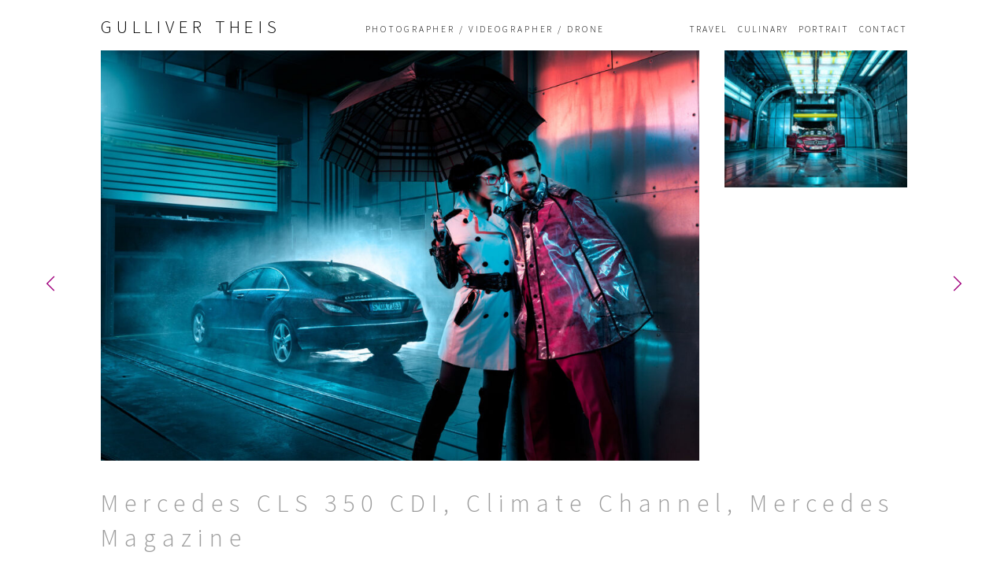

--- FILE ---
content_type: text/html; charset=UTF-8
request_url: https://www.gullivertheis.de/5317-2-2/
body_size: 6260
content:
<!DOCTYPE html>
<html lang="de-DE">
<head>
<meta charset="UTF-8">
<meta http-equiv="Content-Type" content="text/html;charset=UTF-8">
<meta name="viewport" content="width=device-width, initial-scale=1">

<title>Mercedes CLS 350 CDI, Climate Channel, Mercedes Magazine &#8211; Gulliver Theis</title>
<meta name='robots' content='max-image-preview:large' />
<link rel='dns-prefetch' href='//player.vimeo.com' />
<link rel='stylesheet' id='wp-block-library-css' href='https://www.gullivertheis.de/wp-includes/css/dist/block-library/style.min.css?ver=6.5.5' type='text/css' media='all' />
<style id='global-styles-inline-css' type='text/css'>
body{--wp--preset--color--black: #000000;--wp--preset--color--cyan-bluish-gray: #abb8c3;--wp--preset--color--white: #ffffff;--wp--preset--color--pale-pink: #f78da7;--wp--preset--color--vivid-red: #cf2e2e;--wp--preset--color--luminous-vivid-orange: #ff6900;--wp--preset--color--luminous-vivid-amber: #fcb900;--wp--preset--color--light-green-cyan: #7bdcb5;--wp--preset--color--vivid-green-cyan: #00d084;--wp--preset--color--pale-cyan-blue: #8ed1fc;--wp--preset--color--vivid-cyan-blue: #0693e3;--wp--preset--color--vivid-purple: #9b51e0;--wp--preset--color--p-583-c: #b9bf16;--wp--preset--color--p-2747-c: #001b72;--wp--preset--color--p-7474-c: #007582;--wp--preset--color--p-2415-c: #a1007d;--wp--preset--color--p-7546-c: #253746;--wp--preset--color--p-709-c: #f5637a;--wp--preset--color--p-103-c: #c5a900;--wp--preset--color--p-166-c: #e65400;--wp--preset--color--pg-0921-c: #99e6d8;--wp--preset--gradient--vivid-cyan-blue-to-vivid-purple: linear-gradient(135deg,rgba(6,147,227,1) 0%,rgb(155,81,224) 100%);--wp--preset--gradient--light-green-cyan-to-vivid-green-cyan: linear-gradient(135deg,rgb(122,220,180) 0%,rgb(0,208,130) 100%);--wp--preset--gradient--luminous-vivid-amber-to-luminous-vivid-orange: linear-gradient(135deg,rgba(252,185,0,1) 0%,rgba(255,105,0,1) 100%);--wp--preset--gradient--luminous-vivid-orange-to-vivid-red: linear-gradient(135deg,rgba(255,105,0,1) 0%,rgb(207,46,46) 100%);--wp--preset--gradient--very-light-gray-to-cyan-bluish-gray: linear-gradient(135deg,rgb(238,238,238) 0%,rgb(169,184,195) 100%);--wp--preset--gradient--cool-to-warm-spectrum: linear-gradient(135deg,rgb(74,234,220) 0%,rgb(151,120,209) 20%,rgb(207,42,186) 40%,rgb(238,44,130) 60%,rgb(251,105,98) 80%,rgb(254,248,76) 100%);--wp--preset--gradient--blush-light-purple: linear-gradient(135deg,rgb(255,206,236) 0%,rgb(152,150,240) 100%);--wp--preset--gradient--blush-bordeaux: linear-gradient(135deg,rgb(254,205,165) 0%,rgb(254,45,45) 50%,rgb(107,0,62) 100%);--wp--preset--gradient--luminous-dusk: linear-gradient(135deg,rgb(255,203,112) 0%,rgb(199,81,192) 50%,rgb(65,88,208) 100%);--wp--preset--gradient--pale-ocean: linear-gradient(135deg,rgb(255,245,203) 0%,rgb(182,227,212) 50%,rgb(51,167,181) 100%);--wp--preset--gradient--electric-grass: linear-gradient(135deg,rgb(202,248,128) 0%,rgb(113,206,126) 100%);--wp--preset--gradient--midnight: linear-gradient(135deg,rgb(2,3,129) 0%,rgb(40,116,252) 100%);--wp--preset--font-size--small: 13px;--wp--preset--font-size--medium: 20px;--wp--preset--font-size--large: 36px;--wp--preset--font-size--x-large: 42px;--wp--preset--font-size--normal: 16;--wp--preset--spacing--20: 0.44rem;--wp--preset--spacing--30: 0.67rem;--wp--preset--spacing--40: 1rem;--wp--preset--spacing--50: 1.5rem;--wp--preset--spacing--60: 2.25rem;--wp--preset--spacing--70: 3.38rem;--wp--preset--spacing--80: 5.06rem;--wp--preset--shadow--natural: 6px 6px 9px rgba(0, 0, 0, 0.2);--wp--preset--shadow--deep: 12px 12px 50px rgba(0, 0, 0, 0.4);--wp--preset--shadow--sharp: 6px 6px 0px rgba(0, 0, 0, 0.2);--wp--preset--shadow--outlined: 6px 6px 0px -3px rgba(255, 255, 255, 1), 6px 6px rgba(0, 0, 0, 1);--wp--preset--shadow--crisp: 6px 6px 0px rgba(0, 0, 0, 1);}body { margin: 0; }.wp-site-blocks > .alignleft { float: left; margin-right: 2em; }.wp-site-blocks > .alignright { float: right; margin-left: 2em; }.wp-site-blocks > .aligncenter { justify-content: center; margin-left: auto; margin-right: auto; }:where(.is-layout-flex){gap: 0.5em;}:where(.is-layout-grid){gap: 0.5em;}body .is-layout-flow > .alignleft{float: left;margin-inline-start: 0;margin-inline-end: 2em;}body .is-layout-flow > .alignright{float: right;margin-inline-start: 2em;margin-inline-end: 0;}body .is-layout-flow > .aligncenter{margin-left: auto !important;margin-right: auto !important;}body .is-layout-constrained > .alignleft{float: left;margin-inline-start: 0;margin-inline-end: 2em;}body .is-layout-constrained > .alignright{float: right;margin-inline-start: 2em;margin-inline-end: 0;}body .is-layout-constrained > .aligncenter{margin-left: auto !important;margin-right: auto !important;}body .is-layout-constrained > :where(:not(.alignleft):not(.alignright):not(.alignfull)){margin-left: auto !important;margin-right: auto !important;}body .is-layout-flex{display: flex;}body .is-layout-flex{flex-wrap: wrap;align-items: center;}body .is-layout-flex > *{margin: 0;}body .is-layout-grid{display: grid;}body .is-layout-grid > *{margin: 0;}body{padding-top: 0px;padding-right: 0px;padding-bottom: 0px;padding-left: 0px;}a:where(:not(.wp-element-button)){text-decoration: underline;}.wp-element-button, .wp-block-button__link{background-color: #32373c;border-width: 0;color: #fff;font-family: inherit;font-size: inherit;line-height: inherit;padding: calc(0.667em + 2px) calc(1.333em + 2px);text-decoration: none;}.has-black-color{color: var(--wp--preset--color--black) !important;}.has-cyan-bluish-gray-color{color: var(--wp--preset--color--cyan-bluish-gray) !important;}.has-white-color{color: var(--wp--preset--color--white) !important;}.has-pale-pink-color{color: var(--wp--preset--color--pale-pink) !important;}.has-vivid-red-color{color: var(--wp--preset--color--vivid-red) !important;}.has-luminous-vivid-orange-color{color: var(--wp--preset--color--luminous-vivid-orange) !important;}.has-luminous-vivid-amber-color{color: var(--wp--preset--color--luminous-vivid-amber) !important;}.has-light-green-cyan-color{color: var(--wp--preset--color--light-green-cyan) !important;}.has-vivid-green-cyan-color{color: var(--wp--preset--color--vivid-green-cyan) !important;}.has-pale-cyan-blue-color{color: var(--wp--preset--color--pale-cyan-blue) !important;}.has-vivid-cyan-blue-color{color: var(--wp--preset--color--vivid-cyan-blue) !important;}.has-vivid-purple-color{color: var(--wp--preset--color--vivid-purple) !important;}.has-p-583-c-color{color: var(--wp--preset--color--p-583-c) !important;}.has-p-2747-c-color{color: var(--wp--preset--color--p-2747-c) !important;}.has-p-7474-c-color{color: var(--wp--preset--color--p-7474-c) !important;}.has-p-2415-c-color{color: var(--wp--preset--color--p-2415-c) !important;}.has-p-7546-c-color{color: var(--wp--preset--color--p-7546-c) !important;}.has-p-709-c-color{color: var(--wp--preset--color--p-709-c) !important;}.has-p-103-c-color{color: var(--wp--preset--color--p-103-c) !important;}.has-p-166-c-color{color: var(--wp--preset--color--p-166-c) !important;}.has-pg-0921-c-color{color: var(--wp--preset--color--pg-0921-c) !important;}.has-black-background-color{background-color: var(--wp--preset--color--black) !important;}.has-cyan-bluish-gray-background-color{background-color: var(--wp--preset--color--cyan-bluish-gray) !important;}.has-white-background-color{background-color: var(--wp--preset--color--white) !important;}.has-pale-pink-background-color{background-color: var(--wp--preset--color--pale-pink) !important;}.has-vivid-red-background-color{background-color: var(--wp--preset--color--vivid-red) !important;}.has-luminous-vivid-orange-background-color{background-color: var(--wp--preset--color--luminous-vivid-orange) !important;}.has-luminous-vivid-amber-background-color{background-color: var(--wp--preset--color--luminous-vivid-amber) !important;}.has-light-green-cyan-background-color{background-color: var(--wp--preset--color--light-green-cyan) !important;}.has-vivid-green-cyan-background-color{background-color: var(--wp--preset--color--vivid-green-cyan) !important;}.has-pale-cyan-blue-background-color{background-color: var(--wp--preset--color--pale-cyan-blue) !important;}.has-vivid-cyan-blue-background-color{background-color: var(--wp--preset--color--vivid-cyan-blue) !important;}.has-vivid-purple-background-color{background-color: var(--wp--preset--color--vivid-purple) !important;}.has-p-583-c-background-color{background-color: var(--wp--preset--color--p-583-c) !important;}.has-p-2747-c-background-color{background-color: var(--wp--preset--color--p-2747-c) !important;}.has-p-7474-c-background-color{background-color: var(--wp--preset--color--p-7474-c) !important;}.has-p-2415-c-background-color{background-color: var(--wp--preset--color--p-2415-c) !important;}.has-p-7546-c-background-color{background-color: var(--wp--preset--color--p-7546-c) !important;}.has-p-709-c-background-color{background-color: var(--wp--preset--color--p-709-c) !important;}.has-p-103-c-background-color{background-color: var(--wp--preset--color--p-103-c) !important;}.has-p-166-c-background-color{background-color: var(--wp--preset--color--p-166-c) !important;}.has-pg-0921-c-background-color{background-color: var(--wp--preset--color--pg-0921-c) !important;}.has-black-border-color{border-color: var(--wp--preset--color--black) !important;}.has-cyan-bluish-gray-border-color{border-color: var(--wp--preset--color--cyan-bluish-gray) !important;}.has-white-border-color{border-color: var(--wp--preset--color--white) !important;}.has-pale-pink-border-color{border-color: var(--wp--preset--color--pale-pink) !important;}.has-vivid-red-border-color{border-color: var(--wp--preset--color--vivid-red) !important;}.has-luminous-vivid-orange-border-color{border-color: var(--wp--preset--color--luminous-vivid-orange) !important;}.has-luminous-vivid-amber-border-color{border-color: var(--wp--preset--color--luminous-vivid-amber) !important;}.has-light-green-cyan-border-color{border-color: var(--wp--preset--color--light-green-cyan) !important;}.has-vivid-green-cyan-border-color{border-color: var(--wp--preset--color--vivid-green-cyan) !important;}.has-pale-cyan-blue-border-color{border-color: var(--wp--preset--color--pale-cyan-blue) !important;}.has-vivid-cyan-blue-border-color{border-color: var(--wp--preset--color--vivid-cyan-blue) !important;}.has-vivid-purple-border-color{border-color: var(--wp--preset--color--vivid-purple) !important;}.has-p-583-c-border-color{border-color: var(--wp--preset--color--p-583-c) !important;}.has-p-2747-c-border-color{border-color: var(--wp--preset--color--p-2747-c) !important;}.has-p-7474-c-border-color{border-color: var(--wp--preset--color--p-7474-c) !important;}.has-p-2415-c-border-color{border-color: var(--wp--preset--color--p-2415-c) !important;}.has-p-7546-c-border-color{border-color: var(--wp--preset--color--p-7546-c) !important;}.has-p-709-c-border-color{border-color: var(--wp--preset--color--p-709-c) !important;}.has-p-103-c-border-color{border-color: var(--wp--preset--color--p-103-c) !important;}.has-p-166-c-border-color{border-color: var(--wp--preset--color--p-166-c) !important;}.has-pg-0921-c-border-color{border-color: var(--wp--preset--color--pg-0921-c) !important;}.has-vivid-cyan-blue-to-vivid-purple-gradient-background{background: var(--wp--preset--gradient--vivid-cyan-blue-to-vivid-purple) !important;}.has-light-green-cyan-to-vivid-green-cyan-gradient-background{background: var(--wp--preset--gradient--light-green-cyan-to-vivid-green-cyan) !important;}.has-luminous-vivid-amber-to-luminous-vivid-orange-gradient-background{background: var(--wp--preset--gradient--luminous-vivid-amber-to-luminous-vivid-orange) !important;}.has-luminous-vivid-orange-to-vivid-red-gradient-background{background: var(--wp--preset--gradient--luminous-vivid-orange-to-vivid-red) !important;}.has-very-light-gray-to-cyan-bluish-gray-gradient-background{background: var(--wp--preset--gradient--very-light-gray-to-cyan-bluish-gray) !important;}.has-cool-to-warm-spectrum-gradient-background{background: var(--wp--preset--gradient--cool-to-warm-spectrum) !important;}.has-blush-light-purple-gradient-background{background: var(--wp--preset--gradient--blush-light-purple) !important;}.has-blush-bordeaux-gradient-background{background: var(--wp--preset--gradient--blush-bordeaux) !important;}.has-luminous-dusk-gradient-background{background: var(--wp--preset--gradient--luminous-dusk) !important;}.has-pale-ocean-gradient-background{background: var(--wp--preset--gradient--pale-ocean) !important;}.has-electric-grass-gradient-background{background: var(--wp--preset--gradient--electric-grass) !important;}.has-midnight-gradient-background{background: var(--wp--preset--gradient--midnight) !important;}.has-small-font-size{font-size: var(--wp--preset--font-size--small) !important;}.has-medium-font-size{font-size: var(--wp--preset--font-size--medium) !important;}.has-large-font-size{font-size: var(--wp--preset--font-size--large) !important;}.has-x-large-font-size{font-size: var(--wp--preset--font-size--x-large) !important;}.has-normal-font-size{font-size: var(--wp--preset--font-size--normal) !important;}
.wp-block-navigation a:where(:not(.wp-element-button)){color: inherit;}
:where(.wp-block-post-template.is-layout-flex){gap: 1.25em;}:where(.wp-block-post-template.is-layout-grid){gap: 1.25em;}
:where(.wp-block-columns.is-layout-flex){gap: 2em;}:where(.wp-block-columns.is-layout-grid){gap: 2em;}
.wp-block-pullquote{font-size: 1.5em;line-height: 1.6;}
</style>
<link rel='stylesheet' id='gulliver-normalize-css' href='https://www.gullivertheis.de/wp-content/themes/gulliver/assets/css/normalize.min.css?ver=8.0.1' type='text/css' media='all' />
<link rel='stylesheet' id='gulliver-grid-css' href='https://www.gullivertheis.de/wp-content/themes/gulliver/assets/css/grid.min.css?ver=1.0.2' type='text/css' media='all' />
<link rel='stylesheet' id='gulliver-google-fonts-css' href='https://www.gullivertheis.de/wp-content/themes/gulliver/assets/css/fonts.min.css?ver=1722935667' type='text/css' media='all' />
<link rel='stylesheet' id='gulliver-fontawesome-css' href='https://www.gullivertheis.de/wp-content/themes/gulliver/assets/css/fontawesome.min.css?ver=5.12.1' type='text/css' media='all' />
<link rel='stylesheet' id='gulliver-style-css' href='https://www.gullivertheis.de/wp-content/themes/gulliver/assets/css/style.css?ver=1730316167' type='text/css' media='all' />
<link rel='stylesheet' id='jquery-lazyloadxt-fadein-css-css' href='//www.gullivertheis.de/wp-content/plugins/a3-lazy-load/assets/css/jquery.lazyloadxt.fadein.css?ver=6.5.5' type='text/css' media='all' />
<link rel='stylesheet' id='a3a3_lazy_load-css' href='//www.gullivertheis.de/wp-content/uploads/sass/a3_lazy_load.min.css?ver=1584455235' type='text/css' media='all' />
<script type="text/javascript" src="https://player.vimeo.com/api/player.js?ver=6.5.5" id="gulliver-vimeo-player-js"></script>
<script type="text/javascript" src="https://www.gullivertheis.de/wp-includes/js/jquery/jquery.min.js?ver=3.7.1" id="jquery-core-js"></script>
<script type="text/javascript" src="https://www.gullivertheis.de/wp-includes/js/jquery/jquery-migrate.min.js?ver=3.4.1" id="jquery-migrate-js"></script>
<link rel="https://api.w.org/" href="https://www.gullivertheis.de/wp-json/" /><link rel="alternate" type="application/json" href="https://www.gullivertheis.de/wp-json/wp/v2/posts/5471" /><link rel="canonical" href="https://www.gullivertheis.de/5317-2-2/" />
<!-- Analytics by WP Statistics v14.8.1 - https://wp-statistics.com/ -->
<link rel="icon" href="https://www.gullivertheis.de/wp-content/uploads/cropped-siteicon-32x32.png" sizes="32x32" />
<link rel="icon" href="https://www.gullivertheis.de/wp-content/uploads/cropped-siteicon-192x192.png" sizes="192x192" />
<link rel="apple-touch-icon" href="https://www.gullivertheis.de/wp-content/uploads/cropped-siteicon-180x180.png" />
<meta name="msapplication-TileImage" content="https://www.gullivertheis.de/wp-content/uploads/cropped-siteicon-270x270.png" />
		<style type="text/css" id="wp-custom-css">
			/* admin bar */

#wpadminbar { min-width: 119px; width: auto; background: #23282d; }

#wpadminbar .ab-top-menu > li.hover > .post-title { font-size: 3.9vw; }.ab-item, #wpadminbar.nojq .quicklinks .ab-top-menu > li > .ab-item:focus, #wpadminbar:not(.mobile) .ab-top-menu > li:hover > .ab-item, #wpadminbar:not(.mobile) .ab-top-menu > li > .ab-item:focus { color: #fff; background: #a1007d; }

.logged-in { margin-top: -32px !important; }

#wp-admin-bar-comet_cache-clear {display:none;}

/* image description */

.image-wrapper figure figcaption { font-size: 1.5rem; }

/* category */

#category-menu .menu-item a { display: none; } 


/* project */

.has-lightbox #site-description {
	opacity: 0;
	-webkit-transition: opacity .5s ease;
	-moz-transition: opacity .5s ease;
	-ms-transition: opacity .5s ease;
	transition: opacity .5s ease;
	}
.lightbox-close-wrapper {
	-webkit-transition: opacity .5s ease;
	-moz-transition: opacity .5s ease;
	-ms-transition: opacity .5s ease;
	transition: opacity .5s ease;
}
#lightbox-content.is-loaded {
	opacity: 1;
	-webkit-transition: opacity .3s ease;
	-moz-transition: opacity .3s ease;
	-ms-transition: opacity .3s ease;
	transition: opacity .3s ease;
	}


/* responsive */
		</style>
		</head>

<body class="post-template-default single single-post postid-5471 single-format-standard">
		<header id="header" class="header page-header">
		<div class="header-container page-header-container">
			<div class="header-wrapper page-header-wrapper full-height full-width">
            	<div class="flex-grid g-j-space-between g-u-end g-nowrap full-height full-width">
                	<div class="unit has-text-align-left">
						<div class="title-container site-title-container">
							<div class="title-wrapper site-title-wrapper">
															<div id="site-title" class="site-title">
																<a class="site-title-link" href="https://www.gullivertheis.de">Gulliver Theis</a>
															</div>
														</div>
						</div>
					</div>
                						                	<div class="unit u-1-2 u-md-1-6 has-text-align-center">
						<div class="title-container site-description-container">
							<div class="title-wrapper site-description-wrapper">
								<div id="site-description" class="site-description">
									PHOTOGRAPHER / VIDEOGRAPHER / DRONE								</div>
							</div>
						</div>
					</div>
										<div class="unit">
						<div class="menu-container main-menu-container">
							<div class="menu-wrapper main-menu-wrapper">
								<ul id="main-menu" class="menu flex-grid g-nowrap g-j-end"><li id="menu-item-5908" class="menu-item menu-item-type-custom menu-item-object-custom menu-item-5908 unit category-menu-item menu-item-travel" data-object-id="53"><a href="#travel" class="category-link">Travel</a></li>
<li id="menu-item-5909" class="menu-item menu-item-type-custom menu-item-object-custom menu-item-5909 unit category-menu-item menu-item-culinary" data-object-id="52"><a href="#culinary" class="category-link">Culinary</a></li>
<li id="menu-item-5907" class="menu-item menu-item-type-custom menu-item-object-custom menu-item-5907 unit category-menu-item menu-item-portrait" data-object-id="51"><a href="#portrait" class="category-link">Portrait</a></li>
<li id="menu-item-245" class="menu-item menu-item-type-post_type menu-item-object-page menu-item-245 unit"><a href="https://www.gullivertheis.de/contact/" class="lightbox-link" data-object="page" data-object-id="233">Contact</a></li>
</ul>							</div>
						</div>
					</div>
                </div>
            </div>
		</div>
	</header>
	<div id="primary" class="content-area">
		<main id="main" class="site-main">

<div class="post-navigation-container next-post-container no-select is-active">
	<div class="post-navigation-wrapper next-post-wrapper">
		<a id="next-post" class="post-navigation next-post" href="https://www.gullivertheis.de/5317-2-2-3/" rel="next">
			<i class="fas fa-chevron-left"></i>
		</a>
	</div>
</div>

<article id="post-5471" class="post-5471 post type-post status-publish format-standard has-post-thumbnail hentry category-transportation">
	
<header class="post-header">
</header>


<section class="section"><div class="container content-container"><div class="content-wrapper"><div class="content">


<div class="flex-grid g-j-start g-sm-j-center content-grid">
<div class="unit u-3-4 u-md-1 tile content-tile  has-vertical-align-top"><div class="tile-container content-tile-container"><div class="tile-wrapper content-tile-wrapper">
<div class="image-container content-image-container">
	<div class="image-wrapper content-image-wrapper">
        <figure>
            <img fetchpriority="high" decoding="async" width="1500" height="1028" src="//www.gullivertheis.de/wp-content/plugins/a3-lazy-load/assets/images/lazy_placeholder.gif" data-lazy-type="image" data-src="https://www.gullivertheis.de/wp-content/uploads/Regenschirm-1500x1028.jpg" class="lazy lazy-hidden content-image" alt="" sizes="(max-width: 960px) 80vw, 59.375vw" srcset="" data-srcset="https://www.gullivertheis.de/wp-content/uploads/Regenschirm-1500x1028.jpg 1500w, https://www.gullivertheis.de/wp-content/uploads/Regenschirm-500x343.jpg 500w, https://www.gullivertheis.de/wp-content/uploads/Regenschirm-1000x685.jpg 1000w, https://www.gullivertheis.de/wp-content/uploads/Regenschirm-1536x1052.jpg 1536w, https://www.gullivertheis.de/wp-content/uploads/Regenschirm-250x171.jpg 250w, https://www.gullivertheis.de/wp-content/uploads/Regenschirm-750x514.jpg 750w, https://www.gullivertheis.de/wp-content/uploads/Regenschirm.jpg 2000w" /><noscript><img fetchpriority="high" decoding="async" width="1500" height="1028" src="https://www.gullivertheis.de/wp-content/uploads/Regenschirm-1500x1028.jpg" class="content-image" alt="" sizes="(max-width: 960px) 80vw, 59.375vw" srcset="https://www.gullivertheis.de/wp-content/uploads/Regenschirm-1500x1028.jpg 1500w, https://www.gullivertheis.de/wp-content/uploads/Regenschirm-500x343.jpg 500w, https://www.gullivertheis.de/wp-content/uploads/Regenschirm-1000x685.jpg 1000w, https://www.gullivertheis.de/wp-content/uploads/Regenschirm-1536x1052.jpg 1536w, https://www.gullivertheis.de/wp-content/uploads/Regenschirm-250x171.jpg 250w, https://www.gullivertheis.de/wp-content/uploads/Regenschirm-750x514.jpg 750w, https://www.gullivertheis.de/wp-content/uploads/Regenschirm.jpg 2000w" /></noscript>                </figure>
    </div>
</div></div></div></div>



<div class="unit u-1-4 u-md-1 tile content-tile  has-vertical-align-top o-md-2"><div class="tile-container content-tile-container"><div class="tile-wrapper content-tile-wrapper">
<div class="image-container content-image-container">
	<div class="image-wrapper content-image-wrapper">
        <figure>
            <img decoding="async" width="1500" height="1125" src="//www.gullivertheis.de/wp-content/plugins/a3-lazy-load/assets/images/lazy_placeholder.gif" data-lazy-type="image" data-src="https://www.gullivertheis.de/wp-content/uploads/Frontal-1500x1125.jpg" class="lazy lazy-hidden content-image" alt="" sizes="(max-width: 960px) 80vw, 18.125vw" srcset="" data-srcset="https://www.gullivertheis.de/wp-content/uploads/Frontal-1500x1125.jpg 1500w, https://www.gullivertheis.de/wp-content/uploads/Frontal-500x375.jpg 500w, https://www.gullivertheis.de/wp-content/uploads/Frontal-1000x750.jpg 1000w, https://www.gullivertheis.de/wp-content/uploads/Frontal-1536x1152.jpg 1536w, https://www.gullivertheis.de/wp-content/uploads/Frontal-250x188.jpg 250w, https://www.gullivertheis.de/wp-content/uploads/Frontal-750x563.jpg 750w, https://www.gullivertheis.de/wp-content/uploads/Frontal.jpg 2000w" /><noscript><img decoding="async" width="1500" height="1125" src="https://www.gullivertheis.de/wp-content/uploads/Frontal-1500x1125.jpg" class="content-image" alt="" sizes="(max-width: 960px) 80vw, 18.125vw" srcset="https://www.gullivertheis.de/wp-content/uploads/Frontal-1500x1125.jpg 1500w, https://www.gullivertheis.de/wp-content/uploads/Frontal-500x375.jpg 500w, https://www.gullivertheis.de/wp-content/uploads/Frontal-1000x750.jpg 1000w, https://www.gullivertheis.de/wp-content/uploads/Frontal-1536x1152.jpg 1536w, https://www.gullivertheis.de/wp-content/uploads/Frontal-250x188.jpg 250w, https://www.gullivertheis.de/wp-content/uploads/Frontal-750x563.jpg 750w, https://www.gullivertheis.de/wp-content/uploads/Frontal.jpg 2000w" /></noscript>                </figure>
    </div>
</div></div></div></div>



<div class="unit u-1 u-md-1 tile content-tile  has-vertical-align-top o-md-1"><div class="tile-container content-tile-container"><div class="tile-wrapper content-tile-wrapper">
<div class="title-container post-title-container"><div class="title-wrapper post-title-wrapper"><h1 class="title post-title">Mercedes CLS 350 CDI<span class="comma">,</span><br/> Climate Channel<span class="comma">,</span><br/> Mercedes Magazine</h1></div></div>
</div></div></div>
</div>






<div class="flex-grid g-j-center g-sm-j-center content-grid">
<div class="unit u-4-5 u-md-1 tile content-tile  has-vertical-align-top"><div class="tile-container content-tile-container"><div class="tile-wrapper content-tile-wrapper">
<div class="image-container content-image-container">
	<div class="image-wrapper content-image-wrapper">
        <figure>
            <img decoding="async" width="1500" height="1125" src="//www.gullivertheis.de/wp-content/plugins/a3-lazy-load/assets/images/lazy_placeholder.gif" data-lazy-type="image" data-src="https://www.gullivertheis.de/wp-content/uploads/Kaeltekammer-1500x1125.jpg" class="lazy lazy-hidden content-image" alt="" sizes="(max-width: 960px) 80vw, 63.5vw" srcset="" data-srcset="https://www.gullivertheis.de/wp-content/uploads/Kaeltekammer-1500x1125.jpg 1500w, https://www.gullivertheis.de/wp-content/uploads/Kaeltekammer-500x375.jpg 500w, https://www.gullivertheis.de/wp-content/uploads/Kaeltekammer-1000x750.jpg 1000w, https://www.gullivertheis.de/wp-content/uploads/Kaeltekammer-1536x1152.jpg 1536w, https://www.gullivertheis.de/wp-content/uploads/Kaeltekammer-250x188.jpg 250w, https://www.gullivertheis.de/wp-content/uploads/Kaeltekammer-750x563.jpg 750w, https://www.gullivertheis.de/wp-content/uploads/Kaeltekammer.jpg 2000w" /><noscript><img decoding="async" width="1500" height="1125" src="https://www.gullivertheis.de/wp-content/uploads/Kaeltekammer-1500x1125.jpg" class="content-image" alt="" sizes="(max-width: 960px) 80vw, 63.5vw" srcset="https://www.gullivertheis.de/wp-content/uploads/Kaeltekammer-1500x1125.jpg 1500w, https://www.gullivertheis.de/wp-content/uploads/Kaeltekammer-500x375.jpg 500w, https://www.gullivertheis.de/wp-content/uploads/Kaeltekammer-1000x750.jpg 1000w, https://www.gullivertheis.de/wp-content/uploads/Kaeltekammer-1536x1152.jpg 1536w, https://www.gullivertheis.de/wp-content/uploads/Kaeltekammer-250x188.jpg 250w, https://www.gullivertheis.de/wp-content/uploads/Kaeltekammer-750x563.jpg 750w, https://www.gullivertheis.de/wp-content/uploads/Kaeltekammer.jpg 2000w" /></noscript>                </figure>
    </div>
</div></div></div></div>



<div class="unit u-1-5 u-md-1 tile content-tile  has-vertical-align-top"><div class="tile-container content-tile-container"><div class="tile-wrapper content-tile-wrapper">

<p></p>

</div></div></div>



<div class="unit u-2-5 u-md-1 tile content-tile  has-vertical-align-top"><div class="tile-container content-tile-container"><div class="tile-wrapper content-tile-wrapper">
<div class="image-container content-image-container">
	<div class="image-wrapper content-image-wrapper">
        <figure>
            <img loading="lazy" decoding="async" width="1500" height="1126" src="//www.gullivertheis.de/wp-content/plugins/a3-lazy-load/assets/images/lazy_placeholder.gif" data-lazy-type="image" data-src="https://www.gullivertheis.de/wp-content/uploads/Windkanal-1500x1126.jpg" class="lazy lazy-hidden content-image" alt="" sizes="(max-width: 960px) 80vw, 30.5vw" srcset="" data-srcset="https://www.gullivertheis.de/wp-content/uploads/Windkanal-1500x1126.jpg 1500w, https://www.gullivertheis.de/wp-content/uploads/Windkanal-500x375.jpg 500w, https://www.gullivertheis.de/wp-content/uploads/Windkanal-1000x751.jpg 1000w, https://www.gullivertheis.de/wp-content/uploads/Windkanal-1536x1153.jpg 1536w, https://www.gullivertheis.de/wp-content/uploads/Windkanal-250x188.jpg 250w, https://www.gullivertheis.de/wp-content/uploads/Windkanal-750x563.jpg 750w, https://www.gullivertheis.de/wp-content/uploads/Windkanal.jpg 2000w" /><noscript><img loading="lazy" decoding="async" width="1500" height="1126" src="https://www.gullivertheis.de/wp-content/uploads/Windkanal-1500x1126.jpg" class="content-image" alt="" sizes="(max-width: 960px) 80vw, 30.5vw" srcset="https://www.gullivertheis.de/wp-content/uploads/Windkanal-1500x1126.jpg 1500w, https://www.gullivertheis.de/wp-content/uploads/Windkanal-500x375.jpg 500w, https://www.gullivertheis.de/wp-content/uploads/Windkanal-1000x751.jpg 1000w, https://www.gullivertheis.de/wp-content/uploads/Windkanal-1536x1153.jpg 1536w, https://www.gullivertheis.de/wp-content/uploads/Windkanal-250x188.jpg 250w, https://www.gullivertheis.de/wp-content/uploads/Windkanal-750x563.jpg 750w, https://www.gullivertheis.de/wp-content/uploads/Windkanal.jpg 2000w" /></noscript>                </figure>
    </div>
</div></div></div></div>



<div class="unit u-3-5 u-md-1 tile content-tile  has-vertical-align-bottom"><div class="tile-container content-tile-container"><div class="tile-wrapper content-tile-wrapper">
<div class="image-container content-image-container">
	<div class="image-wrapper content-image-wrapper">
        <figure>
            <img loading="lazy" decoding="async" width="1500" height="1125" src="//www.gullivertheis.de/wp-content/plugins/a3-lazy-load/assets/images/lazy_placeholder.gif" data-lazy-type="image" data-src="https://www.gullivertheis.de/wp-content/uploads/Cover-2-1500x1125.jpg" class="lazy lazy-hidden content-image" alt="" sizes="(max-width: 960px) 80vw, 47vw" srcset="" data-srcset="https://www.gullivertheis.de/wp-content/uploads/Cover-2-1500x1125.jpg 1500w, https://www.gullivertheis.de/wp-content/uploads/Cover-2-500x375.jpg 500w, https://www.gullivertheis.de/wp-content/uploads/Cover-2-1000x750.jpg 1000w, https://www.gullivertheis.de/wp-content/uploads/Cover-2-1536x1152.jpg 1536w, https://www.gullivertheis.de/wp-content/uploads/Cover-2-250x188.jpg 250w, https://www.gullivertheis.de/wp-content/uploads/Cover-2-750x563.jpg 750w, https://www.gullivertheis.de/wp-content/uploads/Cover-2.jpg 2000w" /><noscript><img loading="lazy" decoding="async" width="1500" height="1125" src="https://www.gullivertheis.de/wp-content/uploads/Cover-2-1500x1125.jpg" class="content-image" alt="" sizes="(max-width: 960px) 80vw, 47vw" srcset="https://www.gullivertheis.de/wp-content/uploads/Cover-2-1500x1125.jpg 1500w, https://www.gullivertheis.de/wp-content/uploads/Cover-2-500x375.jpg 500w, https://www.gullivertheis.de/wp-content/uploads/Cover-2-1000x750.jpg 1000w, https://www.gullivertheis.de/wp-content/uploads/Cover-2-1536x1152.jpg 1536w, https://www.gullivertheis.de/wp-content/uploads/Cover-2-250x188.jpg 250w, https://www.gullivertheis.de/wp-content/uploads/Cover-2-750x563.jpg 750w, https://www.gullivertheis.de/wp-content/uploads/Cover-2.jpg 2000w" /></noscript>                </figure>
    </div>
</div></div></div></div>



<div class="unit u-1-4 u-md-1 tile content-tile  has-vertical-align-top"><div class="tile-container content-tile-container"><div class="tile-wrapper content-tile-wrapper"></div></div></div>



<div class="unit u-1-4 u-md-1 tile content-tile  has-vertical-align-top"><div class="tile-container content-tile-container"><div class="tile-wrapper content-tile-wrapper"></div></div></div>



<div class="unit u-1-4 u-md-1 tile content-tile  has-vertical-align-top"><div class="tile-container content-tile-container"><div class="tile-wrapper content-tile-wrapper"></div></div></div>



<div class="unit u-4-5 u-md-1 tile content-tile  has-vertical-align-top"><div class="tile-container content-tile-container"><div class="tile-wrapper content-tile-wrapper">
<div class="image-container content-image-container">
	<div class="image-wrapper content-image-wrapper">
        <figure>
            <img loading="lazy" decoding="async" width="1500" height="998" src="//www.gullivertheis.de/wp-content/plugins/a3-lazy-load/assets/images/lazy_placeholder.gif" data-lazy-type="image" data-src="https://www.gullivertheis.de/wp-content/uploads/Nebel-1500x998.jpg" class="lazy lazy-hidden content-image" alt="" sizes="(max-width: 960px) 80vw, 63.5vw" srcset="" data-srcset="https://www.gullivertheis.de/wp-content/uploads/Nebel-1500x998.jpg 1500w, https://www.gullivertheis.de/wp-content/uploads/Nebel-500x333.jpg 500w, https://www.gullivertheis.de/wp-content/uploads/Nebel-1000x666.jpg 1000w, https://www.gullivertheis.de/wp-content/uploads/Nebel-1536x1022.jpg 1536w, https://www.gullivertheis.de/wp-content/uploads/Nebel-250x166.jpg 250w, https://www.gullivertheis.de/wp-content/uploads/Nebel-750x499.jpg 750w, https://www.gullivertheis.de/wp-content/uploads/Nebel.jpg 2000w" /><noscript><img loading="lazy" decoding="async" width="1500" height="998" src="https://www.gullivertheis.de/wp-content/uploads/Nebel-1500x998.jpg" class="content-image" alt="" sizes="(max-width: 960px) 80vw, 63.5vw" srcset="https://www.gullivertheis.de/wp-content/uploads/Nebel-1500x998.jpg 1500w, https://www.gullivertheis.de/wp-content/uploads/Nebel-500x333.jpg 500w, https://www.gullivertheis.de/wp-content/uploads/Nebel-1000x666.jpg 1000w, https://www.gullivertheis.de/wp-content/uploads/Nebel-1536x1022.jpg 1536w, https://www.gullivertheis.de/wp-content/uploads/Nebel-250x166.jpg 250w, https://www.gullivertheis.de/wp-content/uploads/Nebel-750x499.jpg 750w, https://www.gullivertheis.de/wp-content/uploads/Nebel.jpg 2000w" /></noscript>                </figure>
    </div>
</div></div></div></div>
</div>

</div></div></div></section>
	
</article>
	

<div class="post-navigation-container prev-post-container no-select is-active">
	<div class="post-navigation-wrapper prev-post-wrapper">
		<a id="prev-post" class="post-navigation prev-post" href="https://www.gullivertheis.de/5317-2-2-3-3/" rel="prev">
			<i class="fas fa-chevron-right"></i>
		</a>
	</div>
</div>

		<div class="post-navigation-container scroll-top-container no-select">
	<div class="post-navigation-wrapper scroll-top-wrapper">
		<a id="scroll-top" class="post-navigation scroll-top no-select" href="#top" rel="nofollow top">
			<i class="fas fa-chevron-up"></i>
		</a>
	</div>
</div>
	</main>
</div>
<footer id="footer">
	<div class="footer-container page-footer-container">
		<div class="footer-wrapper page-footer-wrapper">
			<div class="flex-grid g-j-center g-u-center full-height">
				<div class="unit">
					<div class="menu-container footer-menu-container">
						<div class="menu-wrapper footer-menu-wrapper">
							<ul id="footer-menu" class="menu flex-grid g-nowrap g-j-center"><li id="menu-item-302" class="menu-item menu-item-type-post_type menu-item-object-page menu-item-302 unit"><a href="https://www.gullivertheis.de/site-notice/" class="lightbox-link" data-object="page" data-object-id="30">Site Notice</a></li>
<li id="menu-item-303" class="menu-item menu-item-type-custom menu-item-object-custom menu-item-303 unit"><a target="_blank" rel="noopener" href="https://www.facebook.com/pages/Gulliver-Theis-Photography/203022059770798"><i class="fab fa-facebook-square"></i></a></li>
<li id="menu-item-304" class="menu-item menu-item-type-custom menu-item-object-custom menu-item-304 unit"><a target="_blank" rel="noopener" href="https://www.xing.com/profile/Gulliver_Theis"><i class="fab fa-xing-square"></i></a></li>
<li id="menu-item-954" class="menu-item menu-item-type-custom menu-item-object-custom menu-item-954 unit"><a target="_blank" rel="noopener" href="https://de.linkedin.com/in/gulliver-theis-48697a16"><i class="fab fa-linkedin"></i></a></li>
<li id="menu-item-953" class="menu-item menu-item-type-custom menu-item-object-custom menu-item-953 unit"><a target="_blank" rel="noopener" href="https://www.instagram.com/gullivertheis.de/"><i class="fab fa-instagram-square"></i></a></li>
<li id="menu-item-301" class="menu-item menu-item-type-post_type menu-item-object-page menu-item-privacy-policy menu-item-301 unit"><a rel="privacy-policy" href="https://www.gullivertheis.de/privacy-policy/" class="lightbox-link" data-object="page" data-object-id="3">Privacy Policy</a></li>
</ul>						</div>
					</div>
				</div>
			</div>
		</div>
	</div>
</footer>

<div class="lightbox-close-container">
    <div class="lightbox-close-wrapper">
        <div id="lightbox-close" class="lightbox-close no-select">
            <i class="fas fa-times"></i>
			<span class="lightbox-close-label">close</span>
        </div>
    </div>
</div>
<div id="lightbox">
	<div class="lightbox-container">
		<div class="lightbox-wrapper">
			<div class="post-navigation-container next-post-container no-select">
				<div class="post-navigation-wrapper next-post-wrapper">
					<a id="next-post" class="post-navigation next-post" href="" rel="next" data-object="post" data-object-id="">
						<i class="fas fa-chevron-left"></i>
					</a>
				</div>
			</div>
			
            <div id="lightbox-content" class="lightbox-content"></div>
			
			<div class="post-navigation-container prev-post-container no-select">
				<div class="post-navigation-wrapper prev-post-wrapper">
					<a id="prev-post" class="post-navigation prev-post" href="" rel="prev" data-object="post" data-object-id="">
						<i class="fas fa-chevron-right"></i>
					</a>
				</div>
			</div>
					</div>
	</div>
</div>

<script type="text/javascript" src="https://www.gullivertheis.de/wp-content/themes/gulliver/assets/js/jquery-3.4.1.min.js?ver=3.4.1" id="gulliver-jquery-js"></script>
<script type="text/javascript" src="https://www.gullivertheis.de/wp-content/themes/gulliver/assets/js/video.js?ver=1722935667" id="gulliver-video-js"></script>
<script type="text/javascript" id="wp-statistics-tracker-js-extra">
/* <![CDATA[ */
var WP_Statistics_Tracker_Object = {"hitRequestUrl":"https:\/\/www.gullivertheis.de\/wp-json\/wp-statistics\/v2\/hit?wp_statistics_hit_rest=yes&current_page_type=post&current_page_id=5471&search_query&page_uri=LzUzMTctMi0yLw=&nonce=06088bc769","keepOnlineRequestUrl":"https:\/\/www.gullivertheis.de\/wp-json\/wp-statistics\/v2\/online?wp_statistics_hit_rest=yes&current_page_type=post&current_page_id=5471&search_query&page_uri=LzUzMTctMi0yLw=&nonce=06088bc769","isWpConsentApiActive":"","option":{"consentLevel":"disabled","dntEnabled":false,"cacheCompatibility":"1"}};
/* ]]> */
</script>
<script type="text/javascript" src="https://www.gullivertheis.de/wp-content/plugins/wp-statistics/assets/js/tracker.js?ver=14.8.1" id="wp-statistics-tracker-js"></script>
<script type="text/javascript" src="https://www.gullivertheis.de/wp-content/themes/gulliver/assets/js/main.js?ver=1730699266" id="gulliver-main-js"></script>
<script type="text/javascript" id="jquery-lazyloadxt-js-extra">
/* <![CDATA[ */
var a3_lazyload_params = {"apply_images":"1","apply_videos":"1"};
/* ]]> */
</script>
<script type="text/javascript" src="//www.gullivertheis.de/wp-content/plugins/a3-lazy-load/assets/js/jquery.lazyloadxt.extra.min.js?ver=2.7.2" id="jquery-lazyloadxt-js"></script>
<script type="text/javascript" src="//www.gullivertheis.de/wp-content/plugins/a3-lazy-load/assets/js/jquery.lazyloadxt.srcset.min.js?ver=2.7.2" id="jquery-lazyloadxt-srcset-js"></script>
<script type="text/javascript" id="jquery-lazyloadxt-extend-js-extra">
/* <![CDATA[ */
var a3_lazyload_extend_params = {"edgeY":"0","horizontal_container_classnames":""};
/* ]]> */
</script>
<script type="text/javascript" src="//www.gullivertheis.de/wp-content/plugins/a3-lazy-load/assets/js/jquery.lazyloadxt.extend.js?ver=2.7.2" id="jquery-lazyloadxt-extend-js"></script>

</body>
</html>

--- FILE ---
content_type: text/css
request_url: https://www.gullivertheis.de/wp-content/themes/gulliver/assets/css/grid.min.css?ver=1.0.2
body_size: 10672
content:
@charset "utf-8";.flex-grid{position:relative;box-sizing:border-box;display:-webkit-box;display:-moz-box;display:-ms-flexbox;display:-webkit-flex;display:flex;letter-spacing:-1em;flex-wrap:wrap}.flex-grid.g-inline{display:-wbkit-inline-box;display:-moz-inline-box;display:-ms-inline-flex;display:-webkit-inline-flex;display:inline-flex}.flex-grid.g-block{display:-wbkit-box;display:-moz-box;display:-ms-flex;display:-webkit-flex;display:flex}.flex-grid.g-row{-webkit-flex-direction:row;-moz-flex-direction:row;-ms-flex-direction:row;flex-direction:row}.flex-grid.g-reverse,.flex-grid.g-row-reverse{-webkit-flex-direction:row-reverse;-moz-flex-direction:row-reverse;-ms-flex-direction:row-reverse;flex-direction:row-reverse}.flex-grid.g-col,.flex-grid.g-column{-webkit-flex-direction:column;-moz-flex-direction:column;-ms-flex-direction:column;flex-direction:column}.flex-grid.g-col-reverse,.flex-grid.g-column-reverse{-webkit-flex-direction:column-reverse;-moz-flex-direction:column-reverse;-ms-flex-direction:column-reverse;flex-direction:column-reverse}.flex-grid.g-nowrap{-webkit-flex-wrap:nowrap;-moz-flex-wrap:nowrap;-ms-flex-wrap:nowrap;flex-wrap:nowrap}.flex-grid.g-wrap{-webkit-flex-wrap:wrap;-moz-flex-wrap:wrap;-ms-flex-wrap:wrap;flex-wrap:wrap}.flex-grid.g-wrap-reverse{-webkit-flex-wrap:wrap-reverse;-moz-flex-wrap:wrap-reverse;-ms-flex-wrap:wrap-reverse;flex-wrap:wrap-reverse}.flex-grid.g-j-start{-webkit-justify-content:flex-start;-moz-justify-content:flex-start;-ms-justify-content:flex-start;justify-content:flex-start}.flex-grid.g-j-end{-webkit-justify-content:flex-end;-moz-justify-content:flex-end;-ms-justify-content:flex-end;justify-content:flex-end}.flex-grid.g-j-center{-webkit-justify-content:center;-moz-justify-content:center;-ms-justify-content:center;justify-content:center}.flex-grid.g-j-between,.flex-grid.g-j-space-between{-webkit-justify-content:space-between;-moz-justify-content:space-between;-ms-justify-content:space-between;justify-content:space-between}.flex-grid.g-j-around,.flex-grid.g-j-space-around{-webkit-justify-content:space-around;-moz-justify-content:space-around;-ms-justify-content:space-around;justify-content:space-around}.flex-grid.g-j-evenly,.flex-grid.g-j-space-evenly{-webkit-justify-content:space-evenly;-moz-justify-content:space-evenly;-ms-justify-content:space-evenly;justify-content:space-evenly}.flex-grid.g-u-start{-webkit-align-items:flex-start;-moz-align-items:flex-start;-ms-align-items:flex-start;align-items:flex-start}.flex-grid.g-u-end{-webkit-align-items:flex-end;-moz-align-items:flex-end;-ms-align-items:flex-end;align-items:flex-end}.flex-grid.g-u-center{-webkit-align-items:center;-moz-align-items:center;-ms-align-items:center;align-items:center}.flex-grid.g-u-stretch{-webkit-align-items:stretch;-moz-align-items:stretch;-ms-align-items:stretch;align-items:stretch}.flex-grid.g-u-baseline{-webkit-align-items:baseline;-moz-align-items:baseline;-ms-align-items:baseline;align-items:baseline}.flex-grid.g-a-start{-webkit-align-content:flex-start;-moz-align-content:flex-start;-ms-align-content:flex-start;align-content:flex-start}.flex-grid.g-a-end{-webkit-align-content:flex-end;-moz-align-content:flex-end;-ms-align-content:flex-end;align-content:flex-end}.flex-grid.g-a-center{-webkit-align-content:center;-moz-align-content:center;-ms-align-content:center;align-content:center}.flex-grid.g-a-stretch{-webkit-align-content:stretch;-moz-align-content:stretch;-ms-align-content:stretch;align-content:stretch}.flex-grid.g-a-between,.flex-grid.g-a-space-between{-webkit-align-content:space-between;-moz-align-content:space-between;-ms-align-content:space-between;align-content:space-between}.flex-grid.g-a-around,.flex-grid.g-a-space-around{-webkit-align-content:space-around;-moz-align-content:space-around;-ms-align-content:space-around;align-content:space-around}@media screen and (max-width:1600px){.flex-grid.g-xl-inline{display:-wbkit-inline-box;display:-moz-inline-box;display:-ms-inline-flex;display:-webkit-inline-flex;display:inline-flex}.flex-grid.g-xl-block{display:-wbkit-box;display:-moz-box;display:-ms-flex;display:-webkit-flex;display:flex}.flex-grid.g-xl-row{-webkit-flex-direction:row;-moz-flex-direction:row;-ms-flex-direction:row;flex-direction:row}.flex-grid.g-xl-reverse,.flex-grid.g-xl-row-reverse{-webkit-flex-direction:row-reverse;-moz-flex-direction:row-reverse;-ms-flex-direction:row-reverse;flex-direction:row-reverse}.flex-grid.g-xl-col,.flex-grid.g-xl-column{-webkit-flex-direction:column;-moz-flex-direction:column;-ms-flex-direction:column;flex-direction:column}.flex-grid.g-xl-col-reverse,.flex-grid.g-xl-column-reverse{-webkit-flex-direction:column-reverse;-moz-flex-direction:column-reverse;-ms-flex-direction:column-reverse;flex-direction:column-reverse}.flex-grid.g-xl-nowrap{-webkit-flex-wrap:nowrap;-moz-flex-wrap:nowrap;-ms-flex-wrap:nowrap;flex-wrap:nowrap}.flex-grid.g-xl-wrap{-webkit-flex-wrap:wrap;-moz-flex-wrap:wrap;-ms-flex-wrap:wrap;flex-wrap:wrap}.flex-grid.g-xl-wrap-reverse{-webkit-flex-wrap:wrap-reverse;-moz-flex-wrap:wrap-reverse;-ms-flex-wrap:wrap-reverse;flex-wrap:wrap-reverse}.flex-grid.g-xl-j-start{-webkit-justify-content:flex-start;-moz-justify-content:flex-start;-ms-justify-content:flex-start;justify-content:flex-start}.flex-grid.g-xl-j-end{-webkit-justify-content:flex-end;-moz-justify-content:flex-end;-ms-justify-content:flex-end;justify-content:flex-end}.flex-grid.g-xl-j-center{-webkit-justify-content:center;-moz-justify-content:center;-ms-justify-content:center;justify-content:center}.flex-grid.g-xl-j-between,.flex-grid.g-xl-j-space-between{-webkit-justify-content:space-between;-moz-justify-content:space-between;-ms-justify-content:space-between;justify-content:space-between}.flex-grid.g-xl-j-around,.flex-grid.g-xl-j-space-around{-webkit-justify-content:space-around;-moz-justify-content:space-around;-ms-justify-content:space-around;justify-content:space-around}.flex-grid.g-xl-j-evenly,.flex-grid.g-xl-j-space-evenly{-webkit-justify-content:space-evenly;-moz-justify-content:space-evenly;-ms-justify-content:space-evenly;justify-content:space-evenly}.flex-grid.g-xl-u-start{-webkit-align-items:flex-start;-moz-align-items:flex-start;-ms-align-items:flex-start;align-items:flex-start}.flex-grid.g-xl-u-end{-webkit-align-items:flex-end;-moz-align-items:flex-end;-ms-align-items:flex-end;align-items:flex-end}.flex-grid.g-xl-u-center{-webkit-align-items:center;-moz-align-items:center;-ms-align-items:center;align-items:center}.flex-grid.g-xl-u-stretch{-webkit-align-items:stretch;-moz-align-items:stretch;-ms-align-items:stretch;align-items:stretch}.flex-grid.g-xl-u-baseline{-webkit-align-items:baseline;-moz-align-items:baseline;-ms-align-items:baseline;align-items:baseline}.flex-grid.g-xl-a-start{-webkit-align-content:flex-start;-moz-align-content:flex-start;-ms-align-content:flex-start;align-content:flex-start}.flex-grid.g-xl-a-end{-webkit-align-content:flex-end;-moz-align-content:flex-end;-ms-align-content:flex-end;align-content:flex-end}.flex-grid.g-xl-a-center{-webkit-align-content:center;-moz-align-content:center;-ms-align-content:center;align-content:center}.flex-grid.g-xl-a-stretch{-webkit-align-content:stretch;-moz-align-content:stretch;-ms-align-content:stretch;align-content:stretch}.flex-grid.g-xl-a-between,.flex-grid.g-xl-a-space-between{-webkit-align-content:space-between;-moz-align-content:space-between;-ms-align-content:space-between;align-content:space-between}.flex-grid.g-xl-a-around,.flex-grid.g-xl-a-space-around{-webkit-align-content:space-around;-moz-align-content:space-around;-ms-align-content:space-around;align-content:space-around}}@media screen and (max-width:1440px){.flex-grid.g-lg-inline{display:-wbkit-inline-box;display:-moz-inline-box;display:-ms-inline-flex;display:-webkit-inline-flex;display:inline-flex}.flex-grid.g-lg-block{display:-wbkit-box;display:-moz-box;display:-ms-flex;display:-webkit-flex;display:flex}.flex-grid.g-lg-row{-webkit-flex-direction:row;-moz-flex-direction:row;-ms-flex-direction:row;flex-direction:row}.flex-grid.g-lg-reverse,.flex-grid.g-lg-row-reverse{-webkit-flex-direction:row-reverse;-moz-flex-direction:row-reverse;-ms-flex-direction:row-reverse;flex-direction:row-reverse}.flex-grid.g-lg-col,.flex-grid.g-lg-column{-webkit-flex-direction:column;-moz-flex-direction:column;-ms-flex-direction:column;flex-direction:column}.flex-grid.g-lg-col-reverse,.flex-grid.g-lg-column-reverse{-webkit-flex-direction:column-reverse;-moz-flex-direction:column-reverse;-ms-flex-direction:column-reverse;flex-direction:column-reverse}.flex-grid.g-lg-nowrap{-webkit-flex-wrap:nowrap;-moz-flex-wrap:nowrap;-ms-flex-wrap:nowrap;flex-wrap:nowrap}.flex-grid.g-lg-wrap{-webkit-flex-wrap:wrap;-moz-flex-wrap:wrap;-ms-flex-wrap:wrap;flex-wrap:wrap}.flex-grid.g-lg-wrap-reverse{-webkit-flex-wrap:wrap-reverse;-moz-flex-wrap:wrap-reverse;-ms-flex-wrap:wrap-reverse;flex-wrap:wrap-reverse}.flex-grid.g-lg-j-start{-webkit-justify-content:flex-start;-moz-justify-content:flex-start;-ms-justify-content:flex-start;justify-content:flex-start}.flex-grid.g-lg-j-end{-webkit-justify-content:flex-end;-moz-justify-content:flex-end;-ms-justify-content:flex-end;justify-content:flex-end}.flex-grid.g-lg-j-center{-webkit-justify-content:center;-moz-justify-content:center;-ms-justify-content:center;justify-content:center}.flex-grid.g-lg-j-between,.flex-grid.g-lg-j-space-between{-webkit-justify-content:space-between;-moz-justify-content:space-between;-ms-justify-content:space-between;justify-content:space-between}.flex-grid.g-lg-j-around,.flex-grid.g-lg-j-space-around{-webkit-justify-content:space-around;-moz-justify-content:space-around;-ms-justify-content:space-around;justify-content:space-around}.flex-grid.g-lg-j-evenly,.flex-grid.g-lg-j-space-evenly{-webkit-justify-content:space-evenly;-moz-justify-content:space-evenly;-ms-justify-content:space-evenly;justify-content:space-evenly}.flex-grid.g-lg-u-start{-webkit-align-items:flex-start;-moz-align-items:flex-start;-ms-align-items:flex-start;align-items:flex-start}.flex-grid.g-lg-u-end{-webkit-align-items:flex-end;-moz-align-items:flex-end;-ms-align-items:flex-end;align-items:flex-end}.flex-grid.g-lg-u-center{-webkit-align-items:center;-moz-align-items:center;-ms-align-items:center;align-items:center}.flex-grid.g-lg-u-stretch{-webkit-align-items:stretch;-moz-align-items:stretch;-ms-align-items:stretch;align-items:stretch}.flex-grid.g-lg-u-baseline{-webkit-align-items:baseline;-moz-align-items:baseline;-ms-align-items:baseline;align-items:baseline}.flex-grid.g-lg-a-start{-webkit-align-content:flex-start;-moz-align-content:flex-start;-ms-align-content:flex-start;align-content:flex-start}.flex-grid.g-lg-a-end{-webkit-align-content:flex-end;-moz-align-content:flex-end;-ms-align-content:flex-end;align-content:flex-end}.flex-grid.g-lg-a-center{-webkit-align-content:center;-moz-align-content:center;-ms-align-content:center;align-content:center}.flex-grid.g-lg-a-stretch{-webkit-align-content:stretch;-moz-align-content:stretch;-ms-align-content:stretch;align-content:stretch}.flex-grid.g-lg-a-between,.flex-grid.g-lg-a-space-between{-webkit-align-content:space-between;-moz-align-content:space-between;-ms-align-content:space-between;align-content:space-between}.flex-grid.g-lg-a-around,.flex-grid.g-lg-a-space-around{-webkit-align-content:space-around;-moz-align-content:space-around;-ms-align-content:space-around;align-content:space-around}}@media screen and (max-width:960px){.flex-grid.g-md-inline{display:-wbkit-inline-box;display:-moz-inline-box;display:-ms-inline-flex;display:-webkit-inline-flex;display:inline-flex}.flex-grid.g-md-block{display:-wbkit-box;display:-moz-box;display:-ms-flex;display:-webkit-flex;display:flex}.flex-grid.g-md-row{-webkit-flex-direction:row;-moz-flex-direction:row;-ms-flex-direction:row;flex-direction:row}.flex-grid.g-md-reverse,.flex-grid.g-md-row-reverse{-webkit-flex-direction:row-reverse;-moz-flex-direction:row-reverse;-ms-flex-direction:row-reverse;flex-direction:row-reverse}.flex-grid.g-md-col,.flex-grid.g-md-column{-webkit-flex-direction:column;-moz-flex-direction:column;-ms-flex-direction:column;flex-direction:column}.flex-grid.g-md-col-reverse,.flex-grid.g-md-column-reverse{-webkit-flex-direction:column-reverse;-moz-flex-direction:column-reverse;-ms-flex-direction:column-reverse;flex-direction:column-reverse}.flex-grid.g-md-nowrap{-webkit-flex-wrap:nowrap;-moz-flex-wrap:nowrap;-ms-flex-wrap:nowrap;flex-wrap:nowrap}.flex-grid.g-md-wrap{-webkit-flex-wrap:wrap;-moz-flex-wrap:wrap;-ms-flex-wrap:wrap;flex-wrap:wrap}.flex-grid.g-md-wrap-reverse{-webkit-flex-wrap:wrap-reverse;-moz-flex-wrap:wrap-reverse;-ms-flex-wrap:wrap-reverse;flex-wrap:wrap-reverse}.flex-grid.g-md-j-start{-webkit-justify-content:flex-start;-moz-justify-content:flex-start;-ms-justify-content:flex-start;justify-content:flex-start}.flex-grid.g-md-j-end{-webkit-justify-content:flex-end;-moz-justify-content:flex-end;-ms-justify-content:flex-end;justify-content:flex-end}.flex-grid.g-md-j-center{-webkit-justify-content:center;-moz-justify-content:center;-ms-justify-content:center;justify-content:center}.flex-grid.g-md-j-between,.flex-grid.g-md-j-space-between{-webkit-justify-content:space-between;-moz-justify-content:space-between;-ms-justify-content:space-between;justify-content:space-between}.flex-grid.g-md-j-around,.flex-grid.g-md-j-space-around{-webkit-justify-content:space-around;-moz-justify-content:space-around;-ms-justify-content:space-around;justify-content:space-around}.flex-grid.g-md-j-evenly,.flex-grid.g-md-j-space-evenly{-webkit-justify-content:space-evenly;-moz-justify-content:space-evenly;-ms-justify-content:space-evenly;justify-content:space-evenly}.flex-grid.g-md-u-start{-webkit-align-items:flex-start;-moz-align-items:flex-start;-ms-align-items:flex-start;align-items:flex-start}.flex-grid.g-md-u-end{-webkit-align-items:flex-end;-moz-align-items:flex-end;-ms-align-items:flex-end;align-items:flex-end}.flex-grid.g-md-u-center{-webkit-align-items:center;-moz-align-items:center;-ms-align-items:center;align-items:center}.flex-grid.g-md-u-stretch{-webkit-align-items:stretch;-moz-align-items:stretch;-ms-align-items:stretch;align-items:stretch}.flex-grid.g-md-u-baseline{-webkit-align-items:baseline;-moz-align-items:baseline;-ms-align-items:baseline;align-items:baseline}.flex-grid.g-md-a-start{-webkit-align-content:flex-start;-moz-align-content:flex-start;-ms-align-content:flex-start;align-content:flex-start}.flex-grid.g-md-a-end{-webkit-align-content:flex-end;-moz-align-content:flex-end;-ms-align-content:flex-end;align-content:flex-end}.flex-grid.g-md-a-center{-webkit-align-content:center;-moz-align-content:center;-ms-align-content:center;align-content:center}.flex-grid.g-md-a-stretch{-webkit-align-content:stretch;-moz-align-content:stretch;-ms-align-content:stretch;align-content:stretch}.flex-grid.g-md-a-between,.flex-grid.g-md-a-space-between{-webkit-align-content:space-between;-moz-align-content:space-between;-ms-align-content:space-between;align-content:space-between}.flex-grid.g-md-a-around,.flex-grid.g-md-a-space-around{-webkit-align-content:space-around;-moz-align-content:space-around;-ms-align-content:space-around;align-content:space-around}}@media screen and (max-width:480px){.flex-grid.g-sm-inline{display:-wbkit-inline-box;display:-moz-inline-box;display:-ms-inline-flex;display:-webkit-inline-flex;display:inline-flex}.flex-grid.g-sm-block{display:-wbkit-box;display:-moz-box;display:-ms-flex;display:-webkit-flex;display:flex}.flex-grid.g-sm-row{-webkit-flex-direction:row;-moz-flex-direction:row;-ms-flex-direction:row;flex-direction:row}.flex-grid.g-sm-reverse,.flex-grid.g-sm-row-reverse{-webkit-flex-direction:row-reverse;-moz-flex-direction:row-reverse;-ms-flex-direction:row-reverse;flex-direction:row-reverse}.flex-grid.g-sm-col,.flex-grid.g-sm-column{-webkit-flex-direction:column;-moz-flex-direction:column;-ms-flex-direction:column;flex-direction:column}.flex-grid.g-sm-col-reverse,.flex-grid.g-sm-column-reverse{-webkit-flex-direction:column-reverse;-moz-flex-direction:column-reverse;-ms-flex-direction:column-reverse;flex-direction:column-reverse}.flex-grid.g-sm-nowrap{-webkit-flex-wrap:nowrap;-moz-flex-wrap:nowrap;-ms-flex-wrap:nowrap;flex-wrap:nowrap}.flex-grid.g-sm-wrap{-webkit-flex-wrap:wrap;-moz-flex-wrap:wrap;-ms-flex-wrap:wrap;flex-wrap:wrap}.flex-grid.g-sm-wrap-reverse{-webkit-flex-wrap:wrap-reverse;-moz-flex-wrap:wrap-reverse;-ms-flex-wrap:wrap-reverse;flex-wrap:wrap-reverse}.flex-grid.g-sm-j-start{-webkit-justify-content:flex-start;-moz-justify-content:flex-start;-ms-justify-content:flex-start;justify-content:flex-start}.flex-grid.g-sm-j-end{-webkit-justify-content:flex-end;-moz-justify-content:flex-end;-ms-justify-content:flex-end;justify-content:flex-end}.flex-grid.g-sm-j-center{-webkit-justify-content:center;-moz-justify-content:center;-ms-justify-content:center;justify-content:center}.flex-grid.g-sm-j-between,.flex-grid.g-sm-j-space-between{-webkit-justify-content:space-between;-moz-justify-content:space-between;-ms-justify-content:space-between;justify-content:space-between}.flex-grid.g-sm-j-around,.flex-grid.g-sm-j-space-around{-webkit-justify-content:space-around;-moz-justify-content:space-around;-ms-justify-content:space-around;justify-content:space-around}.flex-grid.g-sm-j-evenly,.flex-grid.g-sm-j-space-evenly{-webkit-justify-content:space-evenly;-moz-justify-content:space-evenly;-ms-justify-content:space-evenly;justify-content:space-evenly}.flex-grid.g-sm-u-start{-webkit-align-items:flex-start;-moz-align-items:flex-start;-ms-align-items:flex-start;align-items:flex-start}.flex-grid.g-sm-u-end{-webkit-align-items:flex-end;-moz-align-items:flex-end;-ms-align-items:flex-end;align-items:flex-end}.flex-grid.g-sm-u-center{-webkit-align-items:center;-moz-align-items:center;-ms-align-items:center;align-items:center}.flex-grid.g-sm-u-stretch{-webkit-align-items:stretch;-moz-align-items:stretch;-ms-align-items:stretch;align-items:stretch}.flex-grid.g-sm-u-baseline{-webkit-align-items:baseline;-moz-align-items:baseline;-ms-align-items:baseline;align-items:baseline}.flex-grid.g-sm-a-start{-webkit-align-content:flex-start;-moz-align-content:flex-start;-ms-align-content:flex-start;align-content:flex-start}.flex-grid.g-sm-a-end{-webkit-align-content:flex-end;-moz-align-content:flex-end;-ms-align-content:flex-end;align-content:flex-end}.flex-grid.g-sm-a-center{-webkit-align-content:center;-moz-align-content:center;-ms-align-content:center;align-content:center}.flex-grid.g-sm-a-stretch{-webkit-align-content:stretch;-moz-align-content:stretch;-ms-align-content:stretch;align-content:stretch}.flex-grid.g-sm-a-between,.flex-grid.g-sm-a-space-between{-webkit-align-content:space-between;-moz-align-content:space-between;-ms-align-content:space-between;align-content:space-between}.flex-grid.g-sm-a-around,.flex-grid.g-sm-a-space-around{-webkit-align-content:space-around;-moz-align-content:space-around;-ms-align-content:space-around;align-content:space-around}}@media screen and (max-width:320px){.flex-grid.g-xs-inline{display:-wbkit-inline-box;display:-moz-inline-box;display:-ms-inline-flex;display:-webkit-inline-flex;display:inline-flex}.flex-grid.g-xs-block{display:-wbkit-box;display:-moz-box;display:-ms-flex;display:-webkit-flex;display:flex}.flex-grid.g-xs-row{-webkit-flex-direction:row;-moz-flex-direction:row;-ms-flex-direction:row;flex-direction:row}.flex-grid.g-xs-reverse,.flex-grid.g-xs-row-reverse{-webkit-flex-direction:row-reverse;-moz-flex-direction:row-reverse;-ms-flex-direction:row-reverse;flex-direction:row-reverse}.flex-grid.g-xs-col,.flex-grid.g-xs-column{-webkit-flex-direction:column;-moz-flex-direction:column;-ms-flex-direction:column;flex-direction:column}.flex-grid.g-xs-col-reverse,.flex-grid.g-xs-column-reverse{-webkit-flex-direction:column-reverse;-moz-flex-direction:column-reverse;-ms-flex-direction:column-reverse;flex-direction:column-reverse}.flex-grid.g-xs-nowrap{-webkit-flex-wrap:nowrap;-moz-flex-wrap:nowrap;-ms-flex-wrap:nowrap;flex-wrap:nowrap}.flex-grid.g-xs-wrap{-webkit-flex-wrap:wrap;-moz-flex-wrap:wrap;-ms-flex-wrap:wrap;flex-wrap:wrap}.flex-grid.g-xs-wrap-reverse{-webkit-flex-wrap:wrap-reverse;-moz-flex-wrap:wrap-reverse;-ms-flex-wrap:wrap-reverse;flex-wrap:wrap-reverse}.flex-grid.g-xs-j-start{-webkit-justify-content:flex-start;-moz-justify-content:flex-start;-ms-justify-content:flex-start;justify-content:flex-start}.flex-grid.g-xs-j-end{-webkit-justify-content:flex-end;-moz-justify-content:flex-end;-ms-justify-content:flex-end;justify-content:flex-end}.flex-grid.g-xs-j-center{-webkit-justify-content:center;-moz-justify-content:center;-ms-justify-content:center;justify-content:center}.flex-grid.g-xs-j-between,.flex-grid.g-xs-j-space-between{-webkit-justify-content:space-between;-moz-justify-content:space-between;-ms-justify-content:space-between;justify-content:space-between}.flex-grid.g-xs-j-around,.flex-grid.g-xs-j-space-around{-webkit-justify-content:space-around;-moz-justify-content:space-around;-ms-justify-content:space-around;justify-content:space-around}.flex-grid.g-xs-j-evenly,.flex-grid.g-xs-j-space-evenly{-webkit-justify-content:space-evenly;-moz-justify-content:space-evenly;-ms-justify-content:space-evenly;justify-content:space-evenly}.flex-grid.g-xs-u-start{-webkit-align-items:flex-start;-moz-align-items:flex-start;-ms-align-items:flex-start;align-items:flex-start}.flex-grid.g-xs-u-end{-webkit-align-items:flex-end;-moz-align-items:flex-end;-ms-align-items:flex-end;align-items:flex-end}.flex-grid.g-xs-u-center{-webkit-align-items:center;-moz-align-items:center;-ms-align-items:center;align-items:center}.flex-grid.g-xs-u-stretch{-webkit-align-items:stretch;-moz-align-items:stretch;-ms-align-items:stretch;align-items:stretch}.flex-grid.g-xs-u-baseline{-webkit-align-items:baseline;-moz-align-items:baseline;-ms-align-items:baseline;align-items:baseline}.flex-grid.g-xs-a-start{-webkit-align-content:flex-start;-moz-align-content:flex-start;-ms-align-content:flex-start;align-content:flex-start}.flex-grid.g-xs-a-end{-webkit-align-content:flex-end;-moz-align-content:flex-end;-ms-align-content:flex-end;align-content:flex-end}.flex-grid.g-xs-a-center{-webkit-align-content:center;-moz-align-content:center;-ms-align-content:center;align-content:center}.flex-grid.g-xs-a-stretch{-webkit-align-content:stretch;-moz-align-content:stretch;-ms-align-content:stretch;align-content:stretch}.flex-grid.g-xs-a-between,.flex-grid.g-xs-a-space-between{-webkit-align-content:space-between;-moz-align-content:space-between;-ms-align-content:space-between;align-content:space-between}.flex-grid.g-xs-a-around,.flex-grid.g-xs-a-space-around{-webkit-align-content:space-around;-moz-align-content:space-around;-ms-align-content:space-around;align-content:space-around}}.flex-grid>[class~=unit]{box-sizing:border-box;display:inline-block;letter-spacing:normal;vertical-align:top}.u-1-24{width:4.16666667%}.u-1-18{width:5.55555556%}.u-1-12,.u-2-24{width:8.33333333%}.u-1-11{width:9.09090909%}.u-1-10{width:10%}.u-1-9,.u-2-18{width:11.11111111%}.u-1-8,.u-3-24{width:12.5%}.u-1-7{width:14.28571429%}.u-1-6,.u-2-12,.u-3-18,.u-4-24{width:16.66666667%}.u-2-11{width:18.18181818%}.u-1-5,.u-2-10{width:20%}.u-5-24{width:20.83333333%}.u-2-9,.u-4-18{width:22.22222222%}.u-1-4,.u-2-8,.u-3-12,.u-6-24{width:25%}.u-3-11{width:27.27272727%}.u-5-18{width:27.77777778%}.u-2-7{width:28.57142857%}.u-7-24{width:29.16666667%}.u-3-10{width:30%}.u-1-3,.u-2-6,.u-3-9,.u-4-12,.u-6-18,.u-8-24{width:33.33333333%}.u-4-11{width:36.36363636%}.u-3-8,.u-9-24{width:37.5%}.u-7-18{width:38.88888889%}.u-2-5,.u-4-10{width:40%}.u-10-24,.u-5-12{width:41.66666667%}.u-3-7{width:42.85714286%}.u-4-9,.u-8-18{width:44.44444444%}.u-5-11{width:45.45454545%}.u-11-24{width:45.83333333%}.u-1-2,.u-12-24,.u-2-4,.u-3-6,.u-4-8,.u-5-10,.u-6-12,.u-9-18{width:50%}.u-13-24{width:54.16666667%}.u-6-11{width:54.54545455%}.u-10-18,.u-5-9{width:55.55555556%}.u-4-7{width:57.14285714%}.u-14-24,.u-7-12{width:58.33333333%}.u-3-5,.u-6-10{width:60%}.u-11-18{width:61.11111111%}.u-15-24,.u-5-8{width:62.5%}.u-7-11{width:63.63636364%}.u-12-18,.u-16-24,.u-2-3,.u-4-6,.u-6-9,.u-8-12{width:66.66666667%}.u-7-10{width:70%}.u-17-24{width:70.83333333%}.u-5-7{width:71.42857143%}.u-13-18{width:72.22222222%}.u-8-11{width:72.72727273%}.u-18-24,.u-3-4,.u-6-8,.u-9-12{width:75%}.u-14-18,.u-7-9{width:77.77777778%}.u-19-24{width:79.16666667%}.u-4-5,.u-8-10{width:80%}.u-9-11{width:81.81818182%}.u-10-12,.u-15-18,.u-20-24,.u-5-6{width:83.33333333%}.u-6-7{width:85.71428571%}.u-21-24,.u-7-8{width:87.5%}.u-16-18,.u-8-9{width:88.88888889%}.u-9-10{width:90%}.u-10-11{width:90.90909091%}.u-11-12,.u-22-24{width:91.66666667%}.u-17-18{width:94.44444444%}.u-23-24{width:95.83333333%}.u-1,.u-1-1,.u-10-10,.u-11-11,.u-12-12,.u-18-18,.u-2-2,.u-24-24,.u-3-3,.u-4-4,.u-5-5,.u-6-6,.u-7-7,.u-8-8,.u-9-9{width:100%}@media screen and (max-width:1600px){.u-xl-1-12{width:8.33333333%}.u-xl-1-11{width:9.09090909%}.u-xl-1-10{width:10%}.u-xl-1-9{width:11.11111111%}.u-xl-1-8{width:12.5%}.u-xl-1-7{width:14.28571429%}.u-xl-1-6,.u-xl-2-12{width:16.66666667%}.u-xl-2-11{width:18.18181818%}.u-xl-1-5,.u-xl-2-10{width:20%}.u-xl-2-9{width:22.22222222%}.u-xl-1-4,.u-xl-2-8,.u-xl-3-12{width:25%}.u-xl-3-11{width:27.27272727%}.u-xl-2-7{width:28.57142857%}.u-xl-3-10{width:30%}.u-xl-1-3,.u-xl-2-6,.u-xl-3-9,.u-xl-4-12{width:33.33333333%}.u-xl-4-11{width:36.36363636%}.u-xl-3-8{width:37.5%}.u-xl-2-5,.u-xl-4-10{width:40%}.u-xl-5-12{width:41.66666667%}.u-xl-3-7{width:42.85714286%}.u-xl-4-9{width:44.44444444%}.u-xl-5-11{width:45.45454545%}.u-xl-1-2,.u-xl-2-4,.u-xl-3-6,.u-xl-4-8,.u-xl-5-10,.u-xl-6-12{width:50%}.u-xl-6-11{width:54.54545455%}.u-xl-5-9{width:55.55555556%}.u-xl-4-7{width:57.14285714%}.u-xl-7-12{width:58.33333333%}.u-xl-3-5,.u-xl-6-10{width:60%}.u-xl-5-8{width:62.5%}.u-xl-7-11{width:63.63636364%}.u-xl-2-3,.u-xl-4-6,.u-xl-6-9,.u-xl-8-12{width:66.66666667%}.u-xl-7-10{width:70%}.u-xl-5-7{width:71.42857143%}.u-xl-8-11{width:72.72727273%}.u-xl-3-4,.u-xl-6-8,.u-xl-9-12{width:75%}.u-xl-7-9{width:77.77777778%}.u-xl-4-5,.u-xl-8-10{width:80%}.u-xl-9-11{width:81.81818182%}.u-xl-10-12,.u-xl-5-6{width:83.33333333%}.u-xl-6-7{width:85.71428571%}.u-xl-7-8{width:87.5%}.u-xl-8-9{width:88.88888889%}.u-xl-9-10{width:90%}.u-xl-10-11{width:90.90909091%}.u-xl-11-12{width:91.66666667%}.u-xl-1,.u-xl-1-1,.u-xl-10-10,.u-xl-11-11,.u-xl-12-12,.u-xl-2-2,.u-xl-3-3,.u-xl-4-4,.u-xl-5-5,.u-xl-6-6,.u-xl-7-7,.u-xl-8-8,.u-xl-9-9{width:100%}}@media screen and (max-width:1440px){.u-lg-1-12{width:8.33333333%}.u-lg-1-11{width:9.09090909%}.u-lg-1-10{width:10%}.u-lg-1-9{width:11.11111111%}.u-lg-1-8{width:12.5%}.u-lg-1-7{width:14.28571429%}.u-lg-1-6,.u-lg-2-12{width:16.66666667%}.u-lg-2-11{width:18.18181818%}.u-lg-1-5,.u-lg-2-10{width:20%}.u-lg-2-9{width:22.22222222%}.u-lg-1-4,.u-lg-2-8,.u-lg-3-12{width:25%}.u-lg-3-11{width:27.27272727%}.u-lg-2-7{width:28.57142857%}.u-lg-3-10{width:30%}.u-lg-1-3,.u-lg-2-6,.u-lg-3-9,.u-lg-4-12{width:33.33333333%}.u-lg-4-11{width:36.36363636%}.u-lg-3-8{width:37.5%}.u-lg-2-5,.u-lg-4-10{width:40%}.u-lg-5-12{width:41.66666667%}.u-lg-3-7{width:42.85714286%}.u-lg-4-9{width:44.44444444%}.u-lg-5-11{width:45.45454545%}.u-lg-1-2,.u-lg-2-4,.u-lg-3-6,.u-lg-4-8,.u-lg-5-10,.u-lg-6-12{width:50%}.u-lg-6-11{width:54.54545455%}.u-lg-5-9{width:55.55555556%}.u-lg-4-7{width:57.14285714%}.u-lg-7-12{width:58.33333333%}.u-lg-3-5,.u-lg-6-10{width:60%}.u-lg-5-8{width:62.5%}.u-lg-7-11{width:63.63636364%}.u-lg-2-3,.u-lg-4-6,.u-lg-6-9,.u-lg-8-12{width:66.66666667%}.u-lg-7-10{width:70%}.u-lg-5-7{width:71.42857143%}.u-lg-8-11{width:72.72727273%}.u-lg-3-4,.u-lg-6-8,.u-lg-9-12{width:75%}.u-lg-7-9{width:77.77777778%}.u-lg-4-5,.u-lg-8-10{width:80%}.u-lg-9-11{width:81.81818182%}.u-lg-10-12,.u-lg-5-6{width:83.33333333%}.u-lg-6-7{width:85.71428571%}.u-lg-7-8{width:87.5%}.u-lg-8-9{width:88.88888889%}.u-lg-9-10{width:90%}.u-lg-10-11{width:90.90909091%}.u-lg-11-12{width:91.66666667%}.u-lg-1,.u-lg-1-1,.u-lg-10-10,.u-lg-11-11,.u-lg-12-12,.u-lg-2-2,.u-lg-3-3,.u-lg-4-4,.u-lg-5-5,.u-lg-6-6,.u-lg-7-7,.u-lg-8-8,.u-lg-9-9{width:100%}}@media screen and (max-width:960px){.u-md-1-12{width:8.33333333%}.u-md-1-11{width:9.09090909%}.u-md-1-10{width:10%}.u-md-1-9{width:11.11111111%}.u-md-1-8{width:12.5%}.u-md-1-7{width:14.28571429%}.u-md-1-6,.u-md-2-12{width:16.66666667%}.u-md-2-11{width:18.18181818%}.u-md-1-5,.u-md-2-10{width:20%}.u-md-2-9{width:22.22222222%}.u-md-1-4,.u-md-2-8,.u-md-3-12{width:25%}.u-md-3-11{width:27.27272727%}.u-md-2-7{width:28.57142857%}.u-md-3-10{width:30%}.u-md-1-3,.u-md-2-6,.u-md-3-9,.u-md-4-12{width:33.33333333%}.u-md-4-11{width:36.36363636%}.u-md-3-8{width:37.5%}.u-md-2-5,.u-md-4-10{width:40%}.u-md-5-12{width:41.66666667%}.u-md-3-7{width:42.85714286%}.u-md-4-9{width:44.44444444%}.u-md-5-11{width:45.45454545%}.u-md-1-2,.u-md-2-4,.u-md-3-6,.u-md-4-8,.u-md-5-10,.u-md-6-12{width:50%}.u-md-6-11{width:54.54545455%}.u-md-5-9{width:55.55555556%}.u-md-4-7{width:57.14285714%}.u-md-7-12{width:58.33333333%}.u-md-3-5,.u-md-6-10{width:60%}.u-md-5-8{width:62.5%}.u-md-7-11{width:63.63636364%}.u-md-2-3,.u-md-4-6,.u-md-6-9,.u-md-8-12{width:66.66666667%}.u-md-7-10{width:70%}.u-md-5-7{width:71.42857143%}.u-md-8-11{width:72.72727273%}.u-md-3-4,.u-md-6-8,.u-md-9-12{width:75%}.u-md-7-9{width:77.77777778%}.u-md-4-5,.u-md-8-10{width:80%}.u-md-9-11{width:81.81818182%}.u-md-10-12,.u-md-5-6{width:83.33333333%}.u-md-6-7{width:85.71428571%}.u-md-7-8{width:87.5%}.u-md-8-9{width:88.88888889%}.u-md-9-10{width:90%}.u-md-10-11{width:90.90909091%}.u-md-11-12{width:91.66666667%}.u-md-1,.u-md-1-1,.u-md-10-10,.u-md-11-11,.u-md-12-12,.u-md-2-2,.u-md-3-3,.u-md-4-4,.u-md-5-5,.u-md-6-6,.u-md-7-7,.u-md-8-8,.u-md-9-9{width:100%}}@media screen and (max-width:480px){.u-sm-1-12{width:8.33333333%}.u-sm-1-11{width:9.09090909%}.u-sm-1-10{width:10%}.u-sm-1-9{width:11.11111111%}.u-sm-1-8{width:12.5%}.u-sm-1-7{width:14.28571429%}.u-sm-1-6,.u-sm-2-12{width:16.66666667%}.u-sm-2-11{width:18.18181818%}.u-sm-1-5,.u-sm-2-10{width:20%}.u-sm-2-9{width:22.22222222%}.u-sm-1-4,.u-sm-2-8,.u-sm-3-12{width:25%}.u-sm-3-11{width:27.27272727%}.u-sm-2-7{width:28.57142857%}.u-sm-3-10{width:30%}.u-sm-1-3,.u-sm-2-6,.u-sm-3-9,.u-sm-4-12{width:33.33333333%}.u-sm-4-11{width:36.36363636%}.u-sm-3-8{width:37.5%}.u-sm-2-5,.u-sm-4-10{width:40%}.u-sm-5-12{width:41.66666667%}.u-sm-3-7{width:42.85714286%}.u-sm-4-9{width:44.44444444%}.u-sm-5-11{width:45.45454545%}.u-sm-1-2,.u-sm-2-4,.u-sm-3-6,.u-sm-4-8,.u-sm-5-10,.u-sm-6-12{width:50%}.u-sm-6-11{width:54.54545455%}.u-sm-5-9{width:55.55555556%}.u-sm-4-7{width:57.14285714%}.u-sm-7-12{width:58.33333333%}.u-sm-3-5,.u-sm-6-10{width:60%}.u-sm-5-8{width:62.5%}.u-sm-7-11{width:63.63636364%}.u-sm-2-3,.u-sm-4-6,.u-sm-6-9,.u-sm-8-12{width:66.66666667%}.u-sm-7-10{width:70%}.u-sm-5-7{width:71.42857143%}.u-sm-8-11{width:72.72727273%}.u-sm-3-4,.u-sm-6-8,.u-sm-9-12{width:75%}.u-sm-7-9{width:77.77777778%}.u-sm-4-5,.u-sm-8-10{width:80%}.u-sm-9-11{width:81.81818182%}.u-sm-10-12,.u-sm-5-6{width:83.33333333%}.u-sm-6-7{width:85.71428571%}.u-sm-7-8{width:87.5%}.u-sm-8-9{width:88.88888889%}.u-sm-9-10{width:90%}.u-sm-10-11{width:90.90909091%}.u-sm-11-12{width:91.66666667%}.u-sm-1,.u-sm-1-1,.u-sm-10-10,.u-sm-11-11,.u-sm-12-12,.u-sm-2-2,.u-sm-3-3,.u-sm-4-4,.u-sm-5-5,.u-sm-6-6,.u-sm-7-7,.u-sm-8-8,.u-sm-9-9{width:100%}}@media screen and (max-width:320px){.u-xs-1-12{width:8.33333333%}.u-xs-1-11{width:9.09090909%}.u-xs-1-10{width:10%}.u-xs-1-9{width:11.11111111%}.u-xs-1-8{width:12.5%}.u-xs-1-7{width:14.28571429%}.u-xs-1-6,.u-xs-2-12{width:16.66666667%}.u-xs-2-11{width:18.18181818%}.u-xs-1-5,.u-xs-2-10{width:20%}.u-xs-2-9{width:22.22222222%}.u-xs-1-4,.u-xs-2-8,.u-xs-3-12{width:25%}.u-xs-3-11{width:27.27272727%}.u-xs-2-7{width:28.57142857%}.u-xs-3-10{width:30%}.u-xs-1-3,.u-xs-2-6,.u-xs-3-9,.u-xs-4-12{width:33.33333333%}.u-xs-4-11{width:36.36363636%}.u-xs-3-8{width:37.5%}.u-xs-2-5,.u-xs-4-10{width:40%}.u-xs-5-12{width:41.66666667%}.u-xs-3-7{width:42.85714286%}.u-xs-4-9{width:44.44444444%}.u-xs-5-11{width:45.45454545%}.u-xs-1-2,.u-xs-2-4,.u-xs-3-6,.u-xs-4-8,.u-xs-5-10,.u-xs-6-12{width:50%}.u-xs-6-11{width:54.54545455%}.u-xs-5-9{width:55.55555556%}.u-xs-4-7{width:57.14285714%}.u-xs-7-12{width:58.33333333%}.u-xs-3-5,.u-xs-6-10{width:60%}.u-xs-5-8{width:62.5%}.u-xs-7-11{width:63.63636364%}.u-xs-2-3,.u-xs-4-6,.u-xs-6-9,.u-xs-8-12{width:66.66666667%}.u-xs-7-10{width:70%}.u-xs-5-7{width:71.42857143%}.u-xs-8-11{width:72.72727273%}.u-xs-3-4,.u-xs-6-8,.u-xs-9-12{width:75%}.u-xs-7-9{width:77.77777778%}.u-xs-4-5,.u-xs-8-10{width:80%}.u-xs-9-11{width:81.81818182%}.u-xs-10-12,.u-xs-5-6{width:83.33333333%}.u-xs-6-7{width:85.71428571%}.u-xs-7-8{width:87.5%}.u-xs-8-9{width:88.88888889%}.u-xs-9-10{width:90%}.u-xs-10-11{width:90.90909091%}.u-xs-11-12{width:91.66666667%}.u-xs-1,.u-xs-1-1,.u-xs-10-10,.u-xs-11-11,.u-xs-12-12,.u-xs-2-2,.u-xs-3-3,.u-xs-4-4,.u-xs-5-5,.u-xs-6-6,.u-xs-7-7,.u-xs-8-8,.u-xs-9-9{width:100%}}html{font-size:62.5%}.flex-grid[data-gap~="1"]{margin:-1px;margin:-.1rem}.flex-grid[data-gap~="1"]>[class~=unit]{padding:1px;padding:.1rem}.flex-grid[data-gap~="2"]{margin:-2px;margin:-.2rem}.flex-grid[data-gap~="2"]>[class~=unit]{padding:2px;padding:.2rem}.flex-grid[data-gap~="3"]{margin:-3px;margin:-.3rem}.flex-grid[data-gap~="3"]>[class~=unit]{padding:3px;padding:.3rem}.flex-grid[data-gap~="4"]{margin:-4px;margin:-.4rem}.flex-grid[data-gap~="4"]>[class~=unit]{padding:4px;padding:.4rem}.flex-grid[data-gap~="5"]{margin:-5px;margin:-.5rem}.flex-grid[data-gap~="5"]>[class~=unit]{padding:5px;padding:.5rem}.flex-grid[data-gap~="6"]{margin:-6px;margin:-.6rem}.flex-grid[data-gap~="6"]>[class~=unit]{padding:6px;padding:.6rem}.flex-grid[data-gap~="8"]{margin:-8px;margin:-.8rem}.flex-grid[data-gap~="8"]>[class~=unit]{padding:8px;padding:.8rem}.flex-grid[data-gap~="10"]{margin:-10px;margin:-1rem}.flex-grid[data-gap~="10"]>[class~=unit]{padding:10px;padding:1rem}.flex-grid[data-gap~="12"]{margin:-12px;margin:-1.2rem}.flex-grid[data-gap~="12"]>[class~=unit]{padding:12px;padding:1.2rem}.flex-grid[data-gap~="15"]{margin:-15px;margin:-1.5rem}.flex-grid[data-gap~="15"]>[class~=unit]{padding:15px;padding:1.5rem}.flex-grid[data-gap~="16"]{margin:-16px;margin:-1.6rem}.flex-grid[data-gap~="16"]>[class~=unit]{padding:16px;padding:1.6rem}.flex-grid[data-gap~="20"]{margin:-20px;margin:-2rem}.flex-grid[data-gap~="20"]>[class~=unit]{padding:20px;padding:2rem}.flex-grid[data-gap~="25"]{margin:-25px;margin:-2.5rem}.flex-grid[data-gap~="25"]>[class~=unit]{padding:25px;padding:2.5rem}.flex-grid[data-gap~="30"]{margin:-30px;margin:-3rem}.flex-grid[data-gap~="30"]>[class~=unit]{padding:30px;padding:3rem}.flex-grid[data-gap~="40"]{margin:-40px;margin:-4rem}.flex-grid[data-gap~="40"]>[class~=unit]{padding:40px;padding:4rem}.flex-grid[data-gap~="50"]{margin:-50px;margin:-5rem}.flex-grid[data-gap~="50"]>[class~=unit]{padding:50px;padding:5rem}.flex-grid[data-gap~=bottom],.flex-grid[data-gap~=left],.flex-grid[data-gap~=right]{margin-top:0}.flex-grid[data-gap~=bottom]>[class~=unit],.flex-grid[data-gap~=left]>[class~=unit],.flex-grid[data-gap~=right]>[class~=unit]{padding-top:0}.flex-grid[data-gap~=bottom],.flex-grid[data-gap~=left],.flex-grid[data-gap~=top]{margin-right:0}.flex-grid[data-gap~=bottom]>[class~=unit],.flex-grid[data-gap~=left]>[class~=unit],.flex-grid[data-gap~=top]>[class~=unit]{padding-right:0}.flex-grid[data-gap~=left],.flex-grid[data-gap~=right],.flex-grid[data-gap~=top]{margin-bottom:0}.flex-grid[data-gap~=left]>[class~=unit],.flex-grid[data-gap~=right]>[class~=unit],.flex-grid[data-gap~=top]>[class~=unit]{padding-bottom:0}.flex-grid[data-gap~=bottom],.flex-grid[data-gap~=right],.flex-grid[data-gap~=top]{margin-left:0}.flex-grid[data-gap~=bottom]>[class~=unit],.flex-grid[data-gap~=right]>[class~=unit],.flex-grid[data-gap~=top]>[class~=unit]{padding-left:0}.flex-grid[data-gap~="1"][data-gap~=top]{margin-top:-1px;margin-top:-.1rem}.flex-grid[data-gap~="1"][data-gap~=top]>[class~=unit]{padding-top:1px;padding-top:.1rem}.flex-grid[data-gap~="2"][data-gap~=top]{margin-top:-2px;margin-top:-.2rem}.flex-grid[data-gap~="2"][data-gap~=top]>[class~=unit]{padding-top:2px;padding-top:.2rem}.flex-grid[data-gap~="3"][data-gap~=top]{margin-top:-3px;margin-top:-.3rem}.flex-grid[data-gap~="3"][data-gap~=top]>[class~=unit]{padding-top:3px;padding-top:.3rem}.flex-grid[data-gap~="4"][data-gap~=top]{margin-top:-4px;margin-top:-.4rem}.flex-grid[data-gap~="4"][data-gap~=top]>[class~=unit]{padding-top:4px;padding-top:.4rem}.flex-grid[data-gap~="5"][data-gap~=top]{margin-top:-5px;margin-top:-.5rem}.flex-grid[data-gap~="5"][data-gap~=top]>[class~=unit]{padding-top:5px;padding-top:.5rem}.flex-grid[data-gap~="6"][data-gap~=top]{margin-top:-6px;margin-top:-.6rem}.flex-grid[data-gap~="6"][data-gap~=top]>[class~=unit]{padding-top:6px;padding-top:.6rem}.flex-grid[data-gap~="8"][data-gap~=top]{margin-top:-8px;margin-top:-.8rem}.flex-grid[data-gap~="8"][data-gap~=top]>[class~=unit]{padding-top:8px;padding-top:.8rem}.flex-grid[data-gap~="10"][data-gap~=top]{margin-top:-10px;margin-top:-1rem}.flex-grid[data-gap~="10"][data-gap~=top]>[class~=unit]{padding-top:10px;padding-top:1rem}.flex-grid[data-gap~="12"][data-gap~=top]{margin-top:-12px;margin-top:-1.2rem}.flex-grid[data-gap~="12"][data-gap~=top]>[class~=unit]{padding-top:12px;padding-top:1.2rem}.flex-grid[data-gap~="15"][data-gap~=top]{margin-top:-15px;margin-top:-1.5rem}.flex-grid[data-gap~="15"][data-gap~=top]>[class~=unit]{padding-top:15px;padding-top:1.5rem}.flex-grid[data-gap~="16"][data-gap~=top]{margin-top:-16px;margin-top:-1.6rem}.flex-grid[data-gap~="16"][data-gap~=top]>[class~=unit]{padding-top:16px;padding-top:1.6rem}.flex-grid[data-gap~="20"][data-gap~=top]{margin-top:-20px;margin-top:-2rem}.flex-grid[data-gap~="20"][data-gap~=top]>[class~=unit]{padding-top:20px;padding-top:2rem}.flex-grid[data-gap~="25"][data-gap~=top]{margin-top:-25px;margin-top:-2.5rem}.flex-grid[data-gap~="25"][data-gap~=top]>[class~=unit]{padding-top:25px;padding-top:2.5rem}.flex-grid[data-gap~="30"][data-gap~=top]{margin-top:-30px;margin-top:-3rem}.flex-grid[data-gap~="30"][data-gap~=top]>[class~=unit]{padding-top:30px;padding-top:3rem}.flex-grid[data-gap~="40"][data-gap~=top]{margin-top:-40px;margin-top:-4rem}.flex-grid[data-gap~="40"][data-gap~=top]>[class~=unit]{padding-top:40px;padding-top:4rem}.flex-grid[data-gap~="50"][data-gap~=top]{margin-top:-50px;margin-top:-5rem}.flex-grid[data-gap~="50"][data-gap~=top]>[class~=unit]{padding-top:50px;padding-top:5rem}.flex-grid[data-gap~="1"][data-gap~=right]{margin-right:-1px;margin-right:-.1rem}.flex-grid[data-gap~="1"][data-gap~=right]>[class~=unit]{padding-right:1px;padding-right:.1rem}.flex-grid[data-gap~="2"][data-gap~=right]{margin-right:-2px;margin-right:-.2rem}.flex-grid[data-gap~="2"][data-gap~=right]>[class~=unit]{padding-right:2px;padding-right:.2rem}.flex-grid[data-gap~="3"][data-gap~=right]{margin-right:-3px;margin-right:-.3rem}.flex-grid[data-gap~="3"][data-gap~=right]>[class~=unit]{padding-right:3px;padding-right:.3rem}.flex-grid[data-gap~="4"][data-gap~=right]{margin-right:-4px;margin-right:-.4rem}.flex-grid[data-gap~="4"][data-gap~=right]>[class~=unit]{padding-right:4px;padding-right:.4rem}.flex-grid[data-gap~="5"][data-gap~=right]{margin-right:-5px;margin-right:-.5rem}.flex-grid[data-gap~="5"][data-gap~=right]>[class~=unit]{padding-right:5px;padding-right:.5rem}.flex-grid[data-gap~="6"][data-gap~=right]{margin-right:-6px;margin-right:-.6rem}.flex-grid[data-gap~="6"][data-gap~=right]>[class~=unit]{padding-right:6px;padding-right:.6rem}.flex-grid[data-gap~="8"][data-gap~=right]{margin-right:-8px;margin-right:-.8rem}.flex-grid[data-gap~="8"][data-gap~=right]>[class~=unit]{padding-right:8px;padding-right:.8rem}.flex-grid[data-gap~="10"][data-gap~=right]{margin-right:-10px;margin-right:-1rem}.flex-grid[data-gap~="10"][data-gap~=right]>[class~=unit]{padding-right:10px;padding-right:1rem}.flex-grid[data-gap~="12"][data-gap~=right]{margin-right:-12px;margin-right:-1.2rem}.flex-grid[data-gap~="12"][data-gap~=right]>[class~=unit]{padding-right:12px;padding-right:1.2rem}.flex-grid[data-gap~="15"][data-gap~=right]{margin-right:-15px;margin-right:-1.5rem}.flex-grid[data-gap~="15"][data-gap~=right]>[class~=unit]{padding-right:15px;padding-right:1.5rem}.flex-grid[data-gap~="16"][data-gap~=right]{margin-right:-16px;margin-right:-1.6rem}.flex-grid[data-gap~="16"][data-gap~=right]>[class~=unit]{padding-right:16px;padding-right:1.6rem}.flex-grid[data-gap~="20"][data-gap~=right]{margin-right:-20px;margin-right:-2rem}.flex-grid[data-gap~="20"][data-gap~=right]>[class~=unit]{padding-right:20px;padding-right:2rem}.flex-grid[data-gap~="25"][data-gap~=right]{margin-right:-25px;margin-right:-2.5rem}.flex-grid[data-gap~="25"][data-gap~=right]>[class~=unit]{padding-right:25px;padding-right:2.5rem}.flex-grid[data-gap~="30"][data-gap~=right]{margin-right:-30px;margin-right:-3rem}.flex-grid[data-gap~="30"][data-gap~=right]>[class~=unit]{padding-right:30px;padding-right:3rem}.flex-grid[data-gap~="40"][data-gap~=right]{margin-right:-40px;margin-right:-4rem}.flex-grid[data-gap~="40"][data-gap~=right]>[class~=unit]{padding-right:40px;padding-right:4rem}.flex-grid[data-gap~="50"][data-gap~=right]{margin-right:-50px;margin-right:-5rem}.flex-grid[data-gap~="50"][data-gap~=right]>[class~=unit]{padding-right:50px;padding-right:5rem}.flex-grid[data-gap~="1"][data-gap~=bottom]{margin-bottom:-1px;margin-bottom:-.1rem}.flex-grid[data-gap~="1"][data-gap~=bottom]>[class~=unit]{padding-bottom:1px;padding-bottom:.1rem}.flex-grid[data-gap~="2"][data-gap~=bottom]{margin-bottom:-2px;margin-bottom:-.2rem}.flex-grid[data-gap~="2"][data-gap~=bottom]>[class~=unit]{padding-bottom:2px;padding-bottom:.2rem}.flex-grid[data-gap~="3"][data-gap~=bottom]{margin-bottom:-3px;margin-bottom:-.3rem}.flex-grid[data-gap~="3"][data-gap~=bottom]>[class~=unit]{padding-bottom:3px;padding-bottom:.3rem}.flex-grid[data-gap~="4"][data-gap~=bottom]{margin-bottom:-4px;margin-bottom:-.4rem}.flex-grid[data-gap~="4"][data-gap~=bottom]>[class~=unit]{padding-bottom:4px;padding-bottom:.4rem}.flex-grid[data-gap~="5"][data-gap~=bottom]{margin-bottom:-5px;margin-bottom:-.5rem}.flex-grid[data-gap~="5"][data-gap~=bottom]>[class~=unit]{padding-bottom:5px;padding-bottom:.5rem}.flex-grid[data-gap~="6"][data-gap~=bottom]{margin-bottom:-6px;margin-bottom:-.6rem}.flex-grid[data-gap~="6"][data-gap~=bottom]>[class~=unit]{padding-bottom:6px;padding-bottom:.6rem}.flex-grid[data-gap~="8"][data-gap~=bottom]{margin-bottom:-8px;margin-bottom:-.8rem}.flex-grid[data-gap~="8"][data-gap~=bottom]>[class~=unit]{padding-bottom:8px;padding-bottom:.8rem}.flex-grid[data-gap~="10"][data-gap~=bottom]{margin-bottom:-10px;margin-bottom:-1rem}.flex-grid[data-gap~="10"][data-gap~=bottom]>[class~=unit]{padding-bottom:10px;padding-bottom:1rem}.flex-grid[data-gap~="12"][data-gap~=bottom]{margin-bottom:-12px;margin-bottom:-1.2rem}.flex-grid[data-gap~="12"][data-gap~=bottom]>[class~=unit]{padding-bottom:12px;padding-bottom:1.2rem}.flex-grid[data-gap~="15"][data-gap~=bottom]{margin-bottom:-15px;margin-bottom:-1.5rem}.flex-grid[data-gap~="15"][data-gap~=bottom]>[class~=unit]{padding-bottom:15px;padding-bottom:1.5rem}.flex-grid[data-gap~="16"][data-gap~=bottom]{margin-bottom:-16px;margin-bottom:-1.6rem}.flex-grid[data-gap~="16"][data-gap~=bottom]>[class~=unit]{padding-bottom:16px;padding-bottom:1.6rem}.flex-grid[data-gap~="20"][data-gap~=bottom]{margin-bottom:-20px;margin-bottom:-2rem}.flex-grid[data-gap~="20"][data-gap~=bottom]>[class~=unit]{padding-bottom:20px;padding-bottom:2rem}.flex-grid[data-gap~="25"][data-gap~=bottom]{margin-bottom:-25px;margin-bottom:-2.5rem}.flex-grid[data-gap~="25"][data-gap~=bottom]>[class~=unit]{padding-bottom:25px;padding-bottom:2.5rem}.flex-grid[data-gap~="30"][data-gap~=bottom]{margin-bottom:-30px;margin-bottom:-3rem}.flex-grid[data-gap~="30"][data-gap~=bottom]>[class~=unit]{padding-bottom:30px;padding-bottom:3rem}.flex-grid[data-gap~="40"][data-gap~=bottom]{margin-bottom:-40px;margin-bottom:-4rem}.flex-grid[data-gap~="40"][data-gap~=bottom]>[class~=unit]{padding-bottom:40px;padding-bottom:4rem}.flex-grid[data-gap~="50"][data-gap~=bottom]{margin-bottom:-50px;margin-bottom:-5rem}.flex-grid[data-gap~="50"][data-gap~=bottom]>[class~=unit]{padding-bottom:50px;padding-bottom:5rem}.flex-grid[data-gap~="1"][data-gap~=left]{margin-left:-1px;margin-left:-.1rem}.flex-grid[data-gap~="1"][data-gap~=left]>[class~=unit]{padding-left:1px;padding-left:.1rem}.flex-grid[data-gap~="2"][data-gap~=left]{margin-left:-2px;margin-left:-.2rem}.flex-grid[data-gap~="2"][data-gap~=left]>[class~=unit]{padding-left:2px;padding-left:.2rem}.flex-grid[data-gap~="3"][data-gap~=left]{margin-left:-3px;margin-left:-.3rem}.flex-grid[data-gap~="3"][data-gap~=left]>[class~=unit]{padding-left:3px;padding-left:.3rem}.flex-grid[data-gap~="4"][data-gap~=left]{margin-left:-4px;margin-left:-.4rem}.flex-grid[data-gap~="4"][data-gap~=left]>[class~=unit]{padding-left:4px;padding-left:.4rem}.flex-grid[data-gap~="5"][data-gap~=left]{margin-left:-5px;margin-left:-.5rem}.flex-grid[data-gap~="5"][data-gap~=left]>[class~=unit]{padding-left:5px;padding-left:.5rem}.flex-grid[data-gap~="6"][data-gap~=left]{margin-left:-6px;margin-left:-.6rem}.flex-grid[data-gap~="6"][data-gap~=left]>[class~=unit]{padding-left:6px;padding-left:.6rem}.flex-grid[data-gap~="8"][data-gap~=left]{margin-left:-8px;margin-left:-.8rem}.flex-grid[data-gap~="8"][data-gap~=left]>[class~=unit]{padding-left:8px;padding-left:.8rem}.flex-grid[data-gap~="10"][data-gap~=left]{margin-left:-10px;margin-left:-1rem}.flex-grid[data-gap~="10"][data-gap~=left]>[class~=unit]{padding-left:10px;padding-left:1rem}.flex-grid[data-gap~="12"][data-gap~=left]{margin-left:-12px;margin-left:-1.2rem}.flex-grid[data-gap~="12"][data-gap~=left]>[class~=unit]{padding-left:12px;padding-left:1.2rem}.flex-grid[data-gap~="15"][data-gap~=left]{margin-left:-15px;margin-left:-1.5rem}.flex-grid[data-gap~="15"][data-gap~=left]>[class~=unit]{padding-left:15px;padding-left:1.5rem}.flex-grid[data-gap~="16"][data-gap~=left]{margin-left:-16px;margin-left:-1.6rem}.flex-grid[data-gap~="16"][data-gap~=left]>[class~=unit]{padding-left:16px;padding-left:1.6rem}.flex-grid[data-gap~="20"][data-gap~=left]{margin-left:-20px;margin-left:-2rem}.flex-grid[data-gap~="20"][data-gap~=left]>[class~=unit]{padding-left:20px;padding-left:2rem}.flex-grid[data-gap~="25"][data-gap~=left]{margin-left:-25px;margin-left:-2.5rem}.flex-grid[data-gap~="25"][data-gap~=left]>[class~=unit]{padding-left:25px;padding-left:2.5rem}.flex-grid[data-gap~="30"][data-gap~=left]{margin-left:-30px;margin-left:-3rem}.flex-grid[data-gap~="30"][data-gap~=left]>[class~=unit]{padding-left:30px;padding-left:3rem}.flex-grid[data-gap~="40"][data-gap~=left]{margin-left:-40px;margin-left:-4rem}.flex-grid[data-gap~="40"][data-gap~=left]>[class~=unit]{padding-left:40px;padding-left:4rem}.flex-grid[data-gap~="50"][data-gap~=left]{margin-left:-50px;margin-left:-5rem}.flex-grid[data-gap~="50"][data-gap~=left]>[class~=unit]{padding-left:50px;padding-left:5rem}@media screen and (max-width:1600px){.flex-grid[data-gap~=xl-1]{margin:-1px;margin:-.1rem}.flex-grid[data-gap~=xl-1]>[class~=unit]{padding:1px;padding:.1rem}.flex-grid[data-gap~=xl-2]{margin:-2px;margin:-.2rem}.flex-grid[data-gap~=xl-2]>[class~=unit]{padding:2px;padding:.2rem}.flex-grid[data-gap~=xl-3]{margin:-3px;margin:-.3rem}.flex-grid[data-gap~=xl-3]>[class~=unit]{padding:3px;padding:.3rem}.flex-grid[data-gap~=xl-4]{margin:-4px;margin:-.4rem}.flex-grid[data-gap~=xl-4]>[class~=unit]{padding:4px;padding:.4rem}.flex-grid[data-gap~=xl-5]{margin:-5px;margin:-.5rem}.flex-grid[data-gap~=xl-5]>[class~=unit]{padding:5px;padding:.5rem}.flex-grid[data-gap~=xl-6]{margin:-6px;margin:-.6rem}.flex-grid[data-gap~=xl-6]>[class~=unit]{padding:6px;padding:.6rem}.flex-grid[data-gap~=xl-8]{margin:-8px;margin:-.8rem}.flex-grid[data-gap~=xl-8]>[class~=unit]{padding:8px;padding:.8rem}.flex-grid[data-gap~=xl-10]{margin:-10px;margin:-1rem}.flex-grid[data-gap~=xl-10]>[class~=unit]{padding:10px;padding:1rem}.flex-grid[data-gap~=xl-12]{margin:-12px;margin:-1.2rem}.flex-grid[data-gap~=xl-12]>[class~=unit]{padding:12px;padding:1.2rem}.flex-grid[data-gap~=xl-15]{margin:-15px;margin:-1.5rem}.flex-grid[data-gap~=xl-15]>[class~=unit]{padding:15px;padding:1.5rem}.flex-grid[data-gap~=xl-16]{margin:-16px;margin:-1.6rem}.flex-grid[data-gap~=xl-16]>[class~=unit]{padding:16px;padding:1.6rem}.flex-grid[data-gap~=xl-20]{margin:-20px;margin:-2rem}.flex-grid[data-gap~=xl-20]>[class~=unit]{padding:20px;padding:2rem}.flex-grid[data-gap~=xl-25]{margin:-25px;margin:-2.5rem}.flex-grid[data-gap~=xl-25]>[class~=unit]{padding:25px;padding:2.5rem}.flex-grid[data-gap~=xl-30]{margin:-30px;margin:-3rem}.flex-grid[data-gap~=xl-30]>[class~=unit]{padding:30px;padding:3rem}.flex-grid[data-gap~=xl-40]{margin:-40px;margin:-4rem}.flex-grid[data-gap~=xl-40]>[class~=unit]{padding:40px;padding:4rem}.flex-grid[data-gap~=xl-50]{margin:-50px;margin:-5rem}.flex-grid[data-gap~=xl-50]>[class~=unit]{padding:50px;padding:5rem}.flex-grid[data-gap][data-gap~=xl-bottom],.flex-grid[data-gap][data-gap~=xl-left],.flex-grid[data-gap][data-gap~=xl-right]{margin-top:0}.flex-grid[data-gap][data-gap~=xl-bottom]>[class~=unit],.flex-grid[data-gap][data-gap~=xl-left]>[class~=unit],.flex-grid[data-gap][data-gap~=xl-right]>[class~=unit]{padding-top:0}.flex-grid[data-gap][data-gap~=xl-bottom],.flex-grid[data-gap][data-gap~=xl-left],.flex-grid[data-gap][data-gap~=xl-top]{margin-right:0}.flex-grid[data-gap][data-gap~=xl-bottom]>[class~=unit],.flex-grid[data-gap][data-gap~=xl-left]>[class~=unit],.flex-grid[data-gap][data-gap~=xl-top]>[class~=unit]{padding-right:0}.flex-grid[data-gap][data-gap~=xl-left],.flex-grid[data-gap][data-gap~=xl-right],.flex-grid[data-gap][data-gap~=xl-top]{margin-bottom:0}.flex-grid[data-gap][data-gap~=xl-left]>[class~=unit],.flex-grid[data-gap][data-gap~=xl-right]>[class~=unit],.flex-grid[data-gap][data-gap~=xl-top]>[class~=unit]{padding-bottom:0}.flex-grid[data-gap][data-gap~=xl-bottom],.flex-grid[data-gap][data-gap~=xl-right],.flex-grid[data-gap][data-gap~=xl-top]{margin-left:0}.flex-grid[data-gap][data-gap~=xl-bottom]>[class~=unit],.flex-grid[data-gap][data-gap~=xl-right]>[class~=unit],.flex-grid[data-gap][data-gap~=xl-top]>[class~=unit]{padding-left:0}.flex-grid[data-gap~=xl-0][data-gap~=xl-top]{margin-top:0}.flex-grid[data-gap~=xl-0][data-gap~=xl-top]>[class~=unit]{padding-top:0}.flex-grid[data-gap~=xl-1][data-gap~=xl-top]{margin-top:-1px;margin-top:-.1rem}.flex-grid[data-gap~=xl-1][data-gap~=xl-top]>[class~=unit]{padding-top:1px;padding-top:.1rem}.flex-grid[data-gap~=xl-2][data-gap~=xl-top]{margin-top:-2px;margin-top:-.2rem}.flex-grid[data-gap~=xl-2][data-gap~=xl-top]>[class~=unit]{padding-top:2px;padding-top:.2rem}.flex-grid[data-gap~=xl-3][data-gap~=xl-top]{margin-top:-3px;margin-top:-.3rem}.flex-grid[data-gap~=xl-3][data-gap~=xl-top]>[class~=unit]{padding-top:3px;padding-top:.3rem}.flex-grid[data-gap~=xl-4][data-gap~=xl-top]{margin-top:-4px;margin-top:-.4rem}.flex-grid[data-gap~=xl-4][data-gap~=xl-top]>[class~=unit]{padding-top:4px;padding-top:.4rem}.flex-grid[data-gap~=xl-5][data-gap~=xl-top]{margin-top:-5px;margin-top:-.5rem}.flex-grid[data-gap~=xl-5][data-gap~=xl-top]>[class~=unit]{padding-top:5px;padding-top:.5rem}.flex-grid[data-gap~=xl-6][data-gap~=xl-top]{margin-top:-6px;margin-top:-.6rem}.flex-grid[data-gap~=xl-6][data-gap~=xl-top]>[class~=unit]{padding-top:6px;padding-top:.6rem}.flex-grid[data-gap~=xl-8][data-gap~=xl-top]{margin-top:-8px;margin-top:-.8rem}.flex-grid[data-gap~=xl-8][data-gap~=xl-top]>[class~=unit]{padding-top:8px;padding-top:.8rem}.flex-grid[data-gap~=xl-10][data-gap~=xl-top]{margin-top:-10px;margin-top:-1rem}.flex-grid[data-gap~=xl-10][data-gap~=xl-top]>[class~=unit]{padding-top:10px;padding-top:1rem}.flex-grid[data-gap~=xl-12][data-gap~=xl-top]{margin-top:-12px;margin-top:-1.2rem}.flex-grid[data-gap~=xl-12][data-gap~=xl-top]>[class~=unit]{padding-top:12px;padding-top:1.2rem}.flex-grid[data-gap~=xl-15][data-gap~=xl-top]{margin-top:-15px;margin-top:-1.5rem}.flex-grid[data-gap~=xl-15][data-gap~=xl-top]>[class~=unit]{padding-top:15px;padding-top:1.5rem}.flex-grid[data-gap~=xl-16][data-gap~=xl-top]{margin-top:-16px;margin-top:-1.6rem}.flex-grid[data-gap~=xl-16][data-gap~=xl-top]>[class~=unit]{padding-top:16px;padding-top:1.6rem}.flex-grid[data-gap~=xl-20][data-gap~=xl-top]{margin-top:-20px;margin-top:-2rem}.flex-grid[data-gap~=xl-20][data-gap~=xl-top]>[class~=unit]{padding-top:20px;padding-top:2rem}.flex-grid[data-gap~=xl-25][data-gap~=xl-top]{margin-top:-25px;margin-top:-2.5rem}.flex-grid[data-gap~=xl-25][data-gap~=xl-top]>[class~=unit]{padding-top:25px;padding-top:2.5rem}.flex-grid[data-gap~=xl-30][data-gap~=xl-top]{margin-top:-30px;margin-top:-3rem}.flex-grid[data-gap~=xl-30][data-gap~=xl-top]>[class~=unit]{padding-top:30px;padding-top:3rem}.flex-grid[data-gap~=xl-40][data-gap~=xl-top]{margin-top:-40px;margin-top:-4rem}.flex-grid[data-gap~=xl-40][data-gap~=xl-top]>[class~=unit]{padding-top:40px;padding-top:4rem}.flex-grid[data-gap~=xl-50][data-gap~=xl-top]{margin-top:-50px;margin-top:-5rem}.flex-grid[data-gap~=xl-50][data-gap~=xl-top]>[class~=unit]{padding-top:50px;padding-top:5rem}.flex-grid[data-gap~=xl-0][data-gap~=xl-right]{margin-right:0}.flex-grid[data-gap~=xl-0][data-gap~=xl-right]>[class~=unit]{padding-right:0}.flex-grid[data-gap~=xl-1][data-gap~=xl-right]{margin-right:-1px;margin-right:-.1rem}.flex-grid[data-gap~=xl-1][data-gap~=xl-right]>[class~=unit]{padding-right:1px;padding-right:.1rem}.flex-grid[data-gap~=xl-2][data-gap~=xl-right]{margin-right:-2px;margin-right:-.2rem}.flex-grid[data-gap~=xl-2][data-gap~=xl-right]>[class~=unit]{padding-right:2px;padding-right:.2rem}.flex-grid[data-gap~=xl-3][data-gap~=xl-right]{margin-right:-3px;margin-right:-.3rem}.flex-grid[data-gap~=xl-3][data-gap~=xl-right]>[class~=unit]{padding-right:3px;padding-right:.3rem}.flex-grid[data-gap~=xl-4][data-gap~=xl-right]{margin-right:-4px;margin-right:-.4rem}.flex-grid[data-gap~=xl-4][data-gap~=xl-right]>[class~=unit]{padding-right:4px;padding-right:.4rem}.flex-grid[data-gap~=xl-5][data-gap~=xl-right]{margin-right:-5px;margin-right:-.5rem}.flex-grid[data-gap~=xl-5][data-gap~=xl-right]>[class~=unit]{padding-right:5px;padding-right:.5rem}.flex-grid[data-gap~=xl-6][data-gap~=xl-right]{margin-right:-6px;margin-right:-.6rem}.flex-grid[data-gap~=xl-6][data-gap~=xl-right]>[class~=unit]{padding-right:6px;padding-right:.6rem}.flex-grid[data-gap~=xl-8][data-gap~=xl-right]{margin-right:-8px;margin-right:-.8rem}.flex-grid[data-gap~=xl-8][data-gap~=xl-right]>[class~=unit]{padding-right:8px;padding-right:.8rem}.flex-grid[data-gap~=xl-10][data-gap~=xl-right]{margin-right:-10px;margin-right:-1rem}.flex-grid[data-gap~=xl-10][data-gap~=xl-right]>[class~=unit]{padding-right:10px;padding-right:1rem}.flex-grid[data-gap~=xl-12][data-gap~=xl-right]{margin-right:-12px;margin-right:-1.2rem}.flex-grid[data-gap~=xl-12][data-gap~=xl-right]>[class~=unit]{padding-right:12px;padding-right:1.2rem}.flex-grid[data-gap~=xl-15][data-gap~=xl-right]{margin-right:-15px;margin-right:-1.5rem}.flex-grid[data-gap~=xl-15][data-gap~=xl-right]>[class~=unit]{padding-right:15px;padding-right:1.5rem}.flex-grid[data-gap~=xl-16][data-gap~=xl-right]{margin-right:-16px;margin-right:-1.6rem}.flex-grid[data-gap~=xl-16][data-gap~=xl-right]>[class~=unit]{padding-right:16px;padding-right:1.6rem}.flex-grid[data-gap~=xl-20][data-gap~=xl-right]{margin-right:-20px;margin-right:-2rem}.flex-grid[data-gap~=xl-20][data-gap~=xl-right]>[class~=unit]{padding-right:20px;padding-right:2rem}.flex-grid[data-gap~=xl-25][data-gap~=xl-right]{margin-right:-25px;margin-right:-2.5rem}.flex-grid[data-gap~=xl-25][data-gap~=xl-right]>[class~=unit]{padding-right:25px;padding-right:2.5rem}.flex-grid[data-gap~=xl-30][data-gap~=xl-right]{margin-right:-30px;margin-right:-3rem}.flex-grid[data-gap~=xl-30][data-gap~=xl-right]>[class~=unit]{padding-right:30px;padding-right:3rem}.flex-grid[data-gap~=xl-40][data-gap~=xl-right]{margin-right:-40px;margin-right:-4rem}.flex-grid[data-gap~=xl-xl-40][data-gap~=xl-right]>[class~=unit]{padding-right:40px;padding-right:4rem}.flex-grid[data-gap~="50"][data-gap~=xl-right]{margin-right:-50px;margin-right:-5rem}.flex-grid[data-gap~=xl-50][data-gap~=xl-right]>[class~=unit]{padding-right:50px;padding-right:5rem}.flex-grid[data-gap~=xl-0][data-gap~=xl-bottom]{margin-bottom:0}.flex-grid[data-gap~=xl-0][data-gap~=xl-bottom]>[class~=unit]{padding-bottom:0}.flex-grid[data-gap~=xl-1][data-gap~=xl-bottom]{margin-bottom:-1px;margin-bottom:-.1rem}.flex-grid[data-gap~=xl-1][data-gap~=xl-bottom]>[class~=unit]{padding-bottom:1px;padding-bottom:.1rem}.flex-grid[data-gap~=xl-2][data-gap~=xl-bottom]{margin-bottom:-2px;margin-bottom:-.2rem}.flex-grid[data-gap~=xl-2][data-gap~=xl-bottom]>[class~=unit]{padding-bottom:2px;padding-bottom:.2rem}.flex-grid[data-gap~=xl-3][data-gap~=xl-bottom]{margin-bottom:-3px;margin-bottom:-.3rem}.flex-grid[data-gap~=xl-3][data-gap~=xl-bottom]>[class~=unit]{padding-bottom:3px;padding-bottom:.3rem}.flex-grid[data-gap~=xl-4][data-gap~=xl-bottom]{margin-bottom:-4px;margin-bottom:-.4rem}.flex-grid[data-gap~=xl-4][data-gap~=xl-bottom]>[class~=unit]{padding-bottom:4px;padding-bottom:.4rem}.flex-grid[data-gap~=xl-5][data-gap~=xl-bottom]{margin-bottom:-5px;margin-bottom:-.5rem}.flex-grid[data-gap~=xl-5][data-gap~=xl-bottom]>[class~=unit]{padding-bottom:5px;padding-bottom:.5rem}.flex-grid[data-gap~=xl-6][data-gap~=xl-bottom]{margin-bottom:-6px;margin-bottom:-.6rem}.flex-grid[data-gap~=xl-6][data-gap~=xl-bottom]>[class~=unit]{padding-bottom:6px;padding-bottom:.6rem}.flex-grid[data-gap~=xl-8][data-gap~=xl-bottom]{margin-bottom:-8px;margin-bottom:-.8rem}.flex-grid[data-gap~=xl-8][data-gap~=xl-bottom]>[class~=unit]{padding-bottom:8px;padding-bottom:.8rem}.flex-grid[data-gap~=xl-10][data-gap~=xl-bottom]{margin-bottom:-10px;margin-bottom:-1rem}.flex-grid[data-gap~=xl-10][data-gap~=xl-bottom]>[class~=unit]{padding-bottom:10px;padding-bottom:1rem}.flex-grid[data-gap~=xl-12][data-gap~=xl-bottom]{margin-bottom:-12px;margin-bottom:-1.2rem}.flex-grid[data-gap~=xl-12][data-gap~=xl-bottom]>[class~=unit]{padding-bottom:12px;padding-bottom:1.2rem}.flex-grid[data-gap~=xl-15][data-gap~=xl-bottom]{margin-bottom:-15px;margin-bottom:-1.5rem}.flex-grid[data-gap~=xl-15][data-gap~=xl-bottom]>[class~=unit]{padding-bottom:15px;padding-bottom:1.5rem}.flex-grid[data-gap~=xl-16][data-gap~=xl-bottom]{margin-bottom:-16px;margin-bottom:-1.6rem}.flex-grid[data-gap~=xl-16][data-gap~=xl-bottom]>[class~=unit]{padding-bottom:16px;padding-bottom:1.6rem}.flex-grid[data-gap~=xl-20][data-gap~=xl-bottom]{margin-bottom:-20px;margin-bottom:-2rem}.flex-grid[data-gap~=xl-20][data-gap~=xl-bottom]>[class~=unit]{padding-bottom:20px;padding-bottom:2rem}.flex-grid[data-gap~=xl-25][data-gap~=xl-bottom]{margin-bottom:-25px;margin-bottom:-2.5rem}.flex-grid[data-gap~=xl-25][data-gap~=xl-bottom]>[class~=unit]{padding-bottom:25px;padding-bottom:2.5rem}.flex-grid[data-gap~=xl-30][data-gap~=xl-bottom]{margin-bottom:-30px;margin-bottom:-3rem}.flex-grid[data-gap~=xl-30][data-gap~=xl-bottom]>[class~=unit]{padding-bottom:30px;padding-bottom:3rem}.flex-grid[data-gap~=xl-40][data-gap~=xl-bottom]{margin-bottom:-40px;margin-bottom:-4rem}.flex-grid[data-gap~=xl-40][data-gap~=xl-bottom]>[class~=unit]{padding-bottom:40px;padding-bottom:4rem}.flex-grid[data-gap~=xl-50][data-gap~=xl-bottom]{margin-bottom:-50px;margin-bottom:-5rem}.flex-grid[data-gap~=xl-50][data-gap~=xl-bottom]>[class~=unit]{padding-bottom:50px;padding-bottom:5rem}.flex-grid[data-gap~=xl-0][data-gap~=xl-left]{margin-left:0}.flex-grid[data-gap~=xl-0][data-gap~=xl-left]>[class~=unit]{padding-left:0}.flex-grid[data-gap~=xl-1][data-gap~=xl-left]{margin-left:-1px;margin-left:-.1rem}.flex-grid[data-gap~=xl-1][data-gap~=xl-left]>[class~=unit]{padding-left:1px;padding-left:.1rem}.flex-grid[data-gap~=xl-2][data-gap~=xl-left]{margin-left:-2px;margin-left:-.2rem}.flex-grid[data-gap~=xl-2][data-gap~=xl-left]>[class~=unit]{padding-left:2px;padding-left:.2rem}.flex-grid[data-gap~=xl-3][data-gap~=xl-left]{margin-left:-3px;margin-left:-.3rem}.flex-grid[data-gap~=xl-3][data-gap~=xl-left]>[class~=unit]{padding-left:3px;padding-left:.3rem}.flex-grid[data-gap~=xl-4][data-gap~=xl-left]{margin-left:-4px;margin-left:-.4rem}.flex-grid[data-gap~=xl-4][data-gap~=xl-left]>[class~=unit]{padding-left:4px;padding-left:.4rem}.flex-grid[data-gap~=xl-5][data-gap~=xl-left]{margin-left:-5px;margin-left:-.5rem}.flex-grid[data-gap~=xl-5][data-gap~=xl-left]>[class~=unit]{padding-left:5px;padding-left:.5rem}.flex-grid[data-gap~=xl-6][data-gap~=xl-left]{margin-left:-6px;margin-left:-.6rem}.flex-grid[data-gap~=xl-6][data-gap~=xl-left]>[class~=unit]{padding-left:6px;padding-left:.6rem}.flex-grid[data-gap~=xl-8][data-gap~=xl-left]{margin-left:-8px;margin-left:-.8rem}.flex-grid[data-gap~=xl-8][data-gap~=xl-left]>[class~=unit]{padding-left:8px;padding-left:.8rem}.flex-grid[data-gap~=xl-10][data-gap~=xl-left]{margin-left:-10px;margin-left:-1rem}.flex-grid[data-gap~=xl-10][data-gap~=xl-left]>[class~=unit]{padding-left:10px;padding-left:1rem}.flex-grid[data-gap~=xl-12][data-gap~=xl-left]{margin-left:-12px;margin-left:-1.2rem}.flex-grid[data-gap~=xl-12][data-gap~=xl-left]>[class~=unit]{padding-left:12px;padding-left:1.2rem}.flex-grid[data-gap~=xl-15][data-gap~=xl-left]{margin-left:-15px;margin-left:-1.5rem}.flex-grid[data-gap~=xl-15][data-gap~=xl-left]>[class~=unit]{padding-left:15px;padding-left:1.5rem}.flex-grid[data-gap~=xl-16][data-gap~=xl-left]{margin-left:-16px;margin-left:-1.6rem}.flex-grid[data-gap~=xl-16][data-gap~=xl-left]>[class~=unit]{padding-left:16px;padding-left:1.6rem}.flex-grid[data-gap~=xl-20][data-gap~=xl-left]{margin-left:-20px;margin-left:-2rem}.flex-grid[data-gap~=xl-20][data-gap~=xl-left]>[class~=unit]{padding-left:20px;padding-left:2rem}.flex-grid[data-gap~=xl-25][data-gap~=xl-left]{margin-left:-25px;margin-left:-2.5rem}.flex-grid[data-gap~=xl-25][data-gap~=xl-left]>[class~=unit]{padding-left:25px;padding-left:2.5rem}.flex-grid[data-gap~=xl-30][data-gap~=xl-left]{margin-left:-30px;margin-left:-3rem}.flex-grid[data-gap~=xl-30][data-gap~=xl-left]>[class~=unit]{padding-left:30px;padding-left:3rem}.flex-grid[data-gap~=xl-40][data-gap~=xl-left]{margin-left:-40px;margin-left:-4rem}.flex-grid[data-gap~=xl-40][data-gap~=xl-left]>[class~=unit]{padding-left:40px;padding-left:4rem}.flex-grid[data-gap~=xl-50][data-gap~=xl-left]{margin-left:-50px;margin-left:-5rem}.flex-grid[data-gap~=xl-50][data-gap~=xl-left]>[class~=unit]{padding-left:50px;padding-left:5rem}}@media screen and (max-width:1440px){.flex-grid[data-gap~=lg-1]{margin:-1px;margin:-.1rem}.flex-grid[data-gap~=lg-1]>[class~=unit]{padding:1px;padding:.1rem}.flex-grid[data-gap~=lg-2]{margin:-2px;margin:-.2rem}.flex-grid[data-gap~=lg-2]>[class~=unit]{padding:2px;padding:.2rem}.flex-grid[data-gap~=lg-3]{margin:-3px;margin:-.3rem}.flex-grid[data-gap~=lg-3]>[class~=unit]{padding:3px;padding:.3rem}.flex-grid[data-gap~=lg-4]{margin:-4px;margin:-.4rem}.flex-grid[data-gap~=lg-4]>[class~=unit]{padding:4px;padding:.4rem}.flex-grid[data-gap~=lg-5]{margin:-5px;margin:-.5rem}.flex-grid[data-gap~=lg-5]>[class~=unit]{padding:5px;padding:.5rem}.flex-grid[data-gap~=lg-6]{margin:-6px;margin:-.6rem}.flex-grid[data-gap~=lg-6]>[class~=unit]{padding:6px;padding:.6rem}.flex-grid[data-gap~=lg-8]{margin:-8px;margin:-.8rem}.flex-grid[data-gap~=lg-8]>[class~=unit]{padding:8px;padding:.8rem}.flex-grid[data-gap~=lg-10]{margin:-10px;margin:-1rem}.flex-grid[data-gap~=lg-10]>[class~=unit]{padding:10px;padding:1rem}.flex-grid[data-gap~=lg-12]{margin:-12px;margin:-1.2rem}.flex-grid[data-gap~=lg-12]>[class~=unit]{padding:12px;padding:1.2rem}.flex-grid[data-gap~=lg-15]{margin:-15px;margin:-1.5rem}.flex-grid[data-gap~=lg-15]>[class~=unit]{padding:15px;padding:1.5rem}.flex-grid[data-gap~=lg-16]{margin:-16px;margin:-1.6rem}.flex-grid[data-gap~=lg-16]>[class~=unit]{padding:16px;padding:1.6rem}.flex-grid[data-gap~=lg-20]{margin:-20px;margin:-2rem}.flex-grid[data-gap~=lg-20]>[class~=unit]{padding:20px;padding:2rem}.flex-grid[data-gap~=lg-25]{margin:-25px;margin:-2.5rem}.flex-grid[data-gap~=lg-25]>[class~=unit]{padding:25px;padding:2.5rem}.flex-grid[data-gap~=lg-30]{margin:-30px;margin:-3rem}.flex-grid[data-gap~=lg-30]>[class~=unit]{padding:30px;padding:3rem}.flex-grid[data-gap~=lg-40]{margin:-40px;margin:-4rem}.flex-grid[data-gap~=lg-40]>[class~=unit]{padding:40px;padding:4rem}.flex-grid[data-gap~=lg-50]{margin:-50px;margin:-5rem}.flex-grid[data-gap~=lg-50]>[class~=unit]{padding:50px;padding:5rem}.flex-grid[data-gap][data-gap~=lg-bottom],.flex-grid[data-gap][data-gap~=lg-left],.flex-grid[data-gap][data-gap~=lg-right]{margin-top:0}.flex-grid[data-gap][data-gap~=lg-bottom]>[class~=unit],.flex-grid[data-gap][data-gap~=lg-left]>[class~=unit],.flex-grid[data-gap][data-gap~=lg-right]>[class~=unit]{padding-top:0}.flex-grid[data-gap][data-gap~=lg-bottom],.flex-grid[data-gap][data-gap~=lg-left],.flex-grid[data-gap][data-gap~=lg-top]{margin-right:0}.flex-grid[data-gap][data-gap~=lg-bottom]>[class~=unit],.flex-grid[data-gap][data-gap~=lg-left]>[class~=unit],.flex-grid[data-gap][data-gap~=lg-top]>[class~=unit]{padding-right:0}.flex-grid[data-gap][data-gap~=lg-left],.flex-grid[data-gap][data-gap~=lg-right],.flex-grid[data-gap][data-gap~=lg-top]{margin-bottom:0}.flex-grid[data-gap][data-gap~=lg-left]>[class~=unit],.flex-grid[data-gap][data-gap~=lg-right]>[class~=unit],.flex-grid[data-gap][data-gap~=lg-top]>[class~=unit]{padding-bottom:0}.flex-grid[data-gap][data-gap~=lg-bottom],.flex-grid[data-gap][data-gap~=lg-right],.flex-grid[data-gap][data-gap~=lg-top]{margin-left:0}.flex-grid[data-gap][data-gap~=lg-bottom]>[class~=unit],.flex-grid[data-gap][data-gap~=lg-right]>[class~=unit],.flex-grid[data-gap][data-gap~=lg-top]>[class~=unit]{padding-left:0}.flex-grid[data-gap~=lg-0][data-gap~=lg-top]{margin-top:0}.flex-grid[data-gap~=lg-0][data-gap~=lg-top]>[class~=unit]{padding-top:0}.flex-grid[data-gap~=lg-1][data-gap~=lg-top]{margin-top:-1px;margin-top:-.1rem}.flex-grid[data-gap~=lg-1][data-gap~=lg-top]>[class~=unit]{padding-top:1px;padding-top:.1rem}.flex-grid[data-gap~=lg-2][data-gap~=lg-top]{margin-top:-2px;margin-top:-.2rem}.flex-grid[data-gap~=lg-2][data-gap~=lg-top]>[class~=unit]{padding-top:2px;padding-top:.2rem}.flex-grid[data-gap~=lg-3][data-gap~=lg-top]{margin-top:-3px;margin-top:-.3rem}.flex-grid[data-gap~=lg-3][data-gap~=lg-top]>[class~=unit]{padding-top:3px;padding-top:.3rem}.flex-grid[data-gap~=lg-4][data-gap~=lg-top]{margin-top:-4px;margin-top:-.4rem}.flex-grid[data-gap~=lg-4][data-gap~=lg-top]>[class~=unit]{padding-top:4px;padding-top:.4rem}.flex-grid[data-gap~=lg-5][data-gap~=lg-top]{margin-top:-5px;margin-top:-.5rem}.flex-grid[data-gap~=lg-5][data-gap~=lg-top]>[class~=unit]{padding-top:5px;padding-top:.5rem}.flex-grid[data-gap~=lg-6][data-gap~=lg-top]{margin-top:-6px;margin-top:-.6rem}.flex-grid[data-gap~=lg-6][data-gap~=lg-top]>[class~=unit]{padding-top:6px;padding-top:.6rem}.flex-grid[data-gap~=lg-8][data-gap~=lg-top]{margin-top:-8px;margin-top:-.8rem}.flex-grid[data-gap~=lg-8][data-gap~=lg-top]>[class~=unit]{padding-top:8px;padding-top:.8rem}.flex-grid[data-gap~=lg-10][data-gap~=lg-top]{margin-top:-10px;margin-top:-1rem}.flex-grid[data-gap~=lg-10][data-gap~=lg-top]>[class~=unit]{padding-top:10px;padding-top:1rem}.flex-grid[data-gap~=lg-12][data-gap~=lg-top]{margin-top:-12px;margin-top:-1.2rem}.flex-grid[data-gap~=lg-12][data-gap~=lg-top]>[class~=unit]{padding-top:12px;padding-top:1.2rem}.flex-grid[data-gap~=lg-15][data-gap~=lg-top]{margin-top:-15px;margin-top:-1.5rem}.flex-grid[data-gap~=lg-15][data-gap~=lg-top]>[class~=unit]{padding-top:15px;padding-top:1.5rem}.flex-grid[data-gap~=lg-16][data-gap~=lg-top]{margin-top:-16px;margin-top:-1.6rem}.flex-grid[data-gap~=lg-16][data-gap~=lg-top]>[class~=unit]{padding-top:16px;padding-top:1.6rem}.flex-grid[data-gap~=lg-20][data-gap~=lg-top]{margin-top:-20px;margin-top:-2rem}.flex-grid[data-gap~=lg-20][data-gap~=lg-top]>[class~=unit]{padding-top:20px;padding-top:2rem}.flex-grid[data-gap~=lg-25][data-gap~=lg-top]{margin-top:-25px;margin-top:-2.5rem}.flex-grid[data-gap~=lg-25][data-gap~=lg-top]>[class~=unit]{padding-top:25px;padding-top:2.5rem}.flex-grid[data-gap~=lg-30][data-gap~=lg-top]{margin-top:-30px;margin-top:-3rem}.flex-grid[data-gap~=lg-30][data-gap~=lg-top]>[class~=unit]{padding-top:30px;padding-top:3rem}.flex-grid[data-gap~=lg-40][data-gap~=lg-top]{margin-top:-40px;margin-top:-4rem}.flex-grid[data-gap~=lg-40][data-gap~=lg-top]>[class~=unit]{padding-top:40px;padding-top:4rem}.flex-grid[data-gap~=lg-50][data-gap~=lg-top]{margin-top:-50px;margin-top:-5rem}.flex-grid[data-gap~=lg-50][data-gap~=lg-top]>[class~=unit]{padding-top:50px;padding-top:5rem}.flex-grid[data-gap~=lg-0][data-gap~=lg-right]{margin-right:0}.flex-grid[data-gap~=lg-0][data-gap~=lg-right]>[class~=unit]{padding-right:0}.flex-grid[data-gap~=lg-1][data-gap~=lg-right]{margin-right:-1px;margin-right:-.1rem}.flex-grid[data-gap~=lg-1][data-gap~=lg-right]>[class~=unit]{padding-right:1px;padding-right:.1rem}.flex-grid[data-gap~=lg-2][data-gap~=lg-right]{margin-right:-2px;margin-right:-.2rem}.flex-grid[data-gap~=lg-2][data-gap~=lg-right]>[class~=unit]{padding-right:2px;padding-right:.2rem}.flex-grid[data-gap~=lg-3][data-gap~=lg-right]{margin-right:-3px;margin-right:-.3rem}.flex-grid[data-gap~=lg-3][data-gap~=lg-right]>[class~=unit]{padding-right:3px;padding-right:.3rem}.flex-grid[data-gap~=lg-4][data-gap~=lg-right]{margin-right:-4px;margin-right:-.4rem}.flex-grid[data-gap~=lg-4][data-gap~=lg-right]>[class~=unit]{padding-right:4px;padding-right:.4rem}.flex-grid[data-gap~=lg-5][data-gap~=lg-right]{margin-right:-5px;margin-right:-.5rem}.flex-grid[data-gap~=lg-5][data-gap~=lg-right]>[class~=unit]{padding-right:5px;padding-right:.5rem}.flex-grid[data-gap~=lg-6][data-gap~=lg-right]{margin-right:-6px;margin-right:-.6rem}.flex-grid[data-gap~=lg-6][data-gap~=lg-right]>[class~=unit]{padding-right:6px;padding-right:.6rem}.flex-grid[data-gap~=lg-8][data-gap~=lg-right]{margin-right:-8px;margin-right:-.8rem}.flex-grid[data-gap~=lg-8][data-gap~=lg-right]>[class~=unit]{padding-right:8px;padding-right:.8rem}.flex-grid[data-gap~=lg-10][data-gap~=lg-right]{margin-right:-10px;margin-right:-1rem}.flex-grid[data-gap~=lg-10][data-gap~=lg-right]>[class~=unit]{padding-right:10px;padding-right:1rem}.flex-grid[data-gap~=lg-12][data-gap~=lg-right]{margin-right:-12px;margin-right:-1.2rem}.flex-grid[data-gap~=lg-12][data-gap~=lg-right]>[class~=unit]{padding-right:12px;padding-right:1.2rem}.flex-grid[data-gap~=lg-15][data-gap~=lg-right]{margin-right:-15px;margin-right:-1.5rem}.flex-grid[data-gap~=lg-15][data-gap~=lg-right]>[class~=unit]{padding-right:15px;padding-right:1.5rem}.flex-grid[data-gap~=lg-16][data-gap~=lg-right]{margin-right:-16px;margin-right:-1.6rem}.flex-grid[data-gap~=lg-16][data-gap~=lg-right]>[class~=unit]{padding-right:16px;padding-right:1.6rem}.flex-grid[data-gap~=lg-20][data-gap~=lg-right]{margin-right:-20px;margin-right:-2rem}.flex-grid[data-gap~=lg-20][data-gap~=lg-right]>[class~=unit]{padding-right:20px;padding-right:2rem}.flex-grid[data-gap~=lg-25][data-gap~=lg-right]{margin-right:-25px;margin-right:-2.5rem}.flex-grid[data-gap~=lg-25][data-gap~=lg-right]>[class~=unit]{padding-right:25px;padding-right:2.5rem}.flex-grid[data-gap~=lg-30][data-gap~=lg-right]{margin-right:-30px;margin-right:-3rem}.flex-grid[data-gap~=lg-30][data-gap~=lg-right]>[class~=unit]{padding-right:30px;padding-right:3rem}.flex-grid[data-gap~=lg-40][data-gap~=lg-right]{margin-right:-40px;margin-right:-4rem}.flex-grid[data-gap~=lg-lg-40][data-gap~=lg-right]>[class~=unit]{padding-right:40px;padding-right:4rem}.flex-grid[data-gap~="50"][data-gap~=lg-right]{margin-right:-50px;margin-right:-5rem}.flex-grid[data-gap~=lg-50][data-gap~=lg-right]>[class~=unit]{padding-right:50px;padding-right:5rem}.flex-grid[data-gap~=lg-0][data-gap~=lg-bottom]{margin-bottom:0}.flex-grid[data-gap~=lg-0][data-gap~=lg-bottom]>[class~=unit]{padding-bottom:0}.flex-grid[data-gap~=lg-1][data-gap~=lg-bottom]{margin-bottom:-1px;margin-bottom:-.1rem}.flex-grid[data-gap~=lg-1][data-gap~=lg-bottom]>[class~=unit]{padding-bottom:1px;padding-bottom:.1rem}.flex-grid[data-gap~=lg-2][data-gap~=lg-bottom]{margin-bottom:-2px;margin-bottom:-.2rem}.flex-grid[data-gap~=lg-2][data-gap~=lg-bottom]>[class~=unit]{padding-bottom:2px;padding-bottom:.2rem}.flex-grid[data-gap~=lg-3][data-gap~=lg-bottom]{margin-bottom:-3px;margin-bottom:-.3rem}.flex-grid[data-gap~=lg-3][data-gap~=lg-bottom]>[class~=unit]{padding-bottom:3px;padding-bottom:.3rem}.flex-grid[data-gap~=lg-4][data-gap~=lg-bottom]{margin-bottom:-4px;margin-bottom:-.4rem}.flex-grid[data-gap~=lg-4][data-gap~=lg-bottom]>[class~=unit]{padding-bottom:4px;padding-bottom:.4rem}.flex-grid[data-gap~=lg-5][data-gap~=lg-bottom]{margin-bottom:-5px;margin-bottom:-.5rem}.flex-grid[data-gap~=lg-5][data-gap~=lg-bottom]>[class~=unit]{padding-bottom:5px;padding-bottom:.5rem}.flex-grid[data-gap~=lg-6][data-gap~=lg-bottom]{margin-bottom:-6px;margin-bottom:-.6rem}.flex-grid[data-gap~=lg-6][data-gap~=lg-bottom]>[class~=unit]{padding-bottom:6px;padding-bottom:.6rem}.flex-grid[data-gap~=lg-8][data-gap~=lg-bottom]{margin-bottom:-8px;margin-bottom:-.8rem}.flex-grid[data-gap~=lg-8][data-gap~=lg-bottom]>[class~=unit]{padding-bottom:8px;padding-bottom:.8rem}.flex-grid[data-gap~=lg-10][data-gap~=lg-bottom]{margin-bottom:-10px;margin-bottom:-1rem}.flex-grid[data-gap~=lg-10][data-gap~=lg-bottom]>[class~=unit]{padding-bottom:10px;padding-bottom:1rem}.flex-grid[data-gap~=lg-12][data-gap~=lg-bottom]{margin-bottom:-12px;margin-bottom:-1.2rem}.flex-grid[data-gap~=lg-12][data-gap~=lg-bottom]>[class~=unit]{padding-bottom:12px;padding-bottom:1.2rem}.flex-grid[data-gap~=lg-15][data-gap~=lg-bottom]{margin-bottom:-15px;margin-bottom:-1.5rem}.flex-grid[data-gap~=lg-15][data-gap~=lg-bottom]>[class~=unit]{padding-bottom:15px;padding-bottom:1.5rem}.flex-grid[data-gap~=lg-16][data-gap~=lg-bottom]{margin-bottom:-16px;margin-bottom:-1.6rem}.flex-grid[data-gap~=lg-16][data-gap~=lg-bottom]>[class~=unit]{padding-bottom:16px;padding-bottom:1.6rem}.flex-grid[data-gap~=lg-20][data-gap~=lg-bottom]{margin-bottom:-20px;margin-bottom:-2rem}.flex-grid[data-gap~=lg-20][data-gap~=lg-bottom]>[class~=unit]{padding-bottom:20px;padding-bottom:2rem}.flex-grid[data-gap~=lg-25][data-gap~=lg-bottom]{margin-bottom:-25px;margin-bottom:-2.5rem}.flex-grid[data-gap~=lg-25][data-gap~=lg-bottom]>[class~=unit]{padding-bottom:25px;padding-bottom:2.5rem}.flex-grid[data-gap~=lg-30][data-gap~=lg-bottom]{margin-bottom:-30px;margin-bottom:-3rem}.flex-grid[data-gap~=lg-30][data-gap~=lg-bottom]>[class~=unit]{padding-bottom:30px;padding-bottom:3rem}.flex-grid[data-gap~=lg-40][data-gap~=lg-bottom]{margin-bottom:-40px;margin-bottom:-4rem}.flex-grid[data-gap~=lg-40][data-gap~=lg-bottom]>[class~=unit]{padding-bottom:40px;padding-bottom:4rem}.flex-grid[data-gap~=lg-50][data-gap~=lg-bottom]{margin-bottom:-50px;margin-bottom:-5rem}.flex-grid[data-gap~=lg-50][data-gap~=lg-bottom]>[class~=unit]{padding-bottom:50px;padding-bottom:5rem}.flex-grid[data-gap~=lg-0][data-gap~=lg-left]{margin-left:0}.flex-grid[data-gap~=lg-0][data-gap~=lg-left]>[class~=unit]{padding-left:0}.flex-grid[data-gap~=lg-1][data-gap~=lg-left]{margin-left:-1px;margin-left:-.1rem}.flex-grid[data-gap~=lg-1][data-gap~=lg-left]>[class~=unit]{padding-left:1px;padding-left:.1rem}.flex-grid[data-gap~=lg-2][data-gap~=lg-left]{margin-left:-2px;margin-left:-.2rem}.flex-grid[data-gap~=lg-2][data-gap~=lg-left]>[class~=unit]{padding-left:2px;padding-left:.2rem}.flex-grid[data-gap~=lg-3][data-gap~=lg-left]{margin-left:-3px;margin-left:-.3rem}.flex-grid[data-gap~=lg-3][data-gap~=lg-left]>[class~=unit]{padding-left:3px;padding-left:.3rem}.flex-grid[data-gap~=lg-4][data-gap~=lg-left]{margin-left:-4px;margin-left:-.4rem}.flex-grid[data-gap~=lg-4][data-gap~=lg-left]>[class~=unit]{padding-left:4px;padding-left:.4rem}.flex-grid[data-gap~=lg-5][data-gap~=lg-left]{margin-left:-5px;margin-left:-.5rem}.flex-grid[data-gap~=lg-5][data-gap~=lg-left]>[class~=unit]{padding-left:5px;padding-left:.5rem}.flex-grid[data-gap~=lg-6][data-gap~=lg-left]{margin-left:-6px;margin-left:-.6rem}.flex-grid[data-gap~=lg-6][data-gap~=lg-left]>[class~=unit]{padding-left:6px;padding-left:.6rem}.flex-grid[data-gap~=lg-8][data-gap~=lg-left]{margin-left:-8px;margin-left:-.8rem}.flex-grid[data-gap~=lg-8][data-gap~=lg-left]>[class~=unit]{padding-left:8px;padding-left:.8rem}.flex-grid[data-gap~=lg-10][data-gap~=lg-left]{margin-left:-10px;margin-left:-1rem}.flex-grid[data-gap~=lg-10][data-gap~=lg-left]>[class~=unit]{padding-left:10px;padding-left:1rem}.flex-grid[data-gap~=lg-12][data-gap~=lg-left]{margin-left:-12px;margin-left:-1.2rem}.flex-grid[data-gap~=lg-12][data-gap~=lg-left]>[class~=unit]{padding-left:12px;padding-left:1.2rem}.flex-grid[data-gap~=lg-15][data-gap~=lg-left]{margin-left:-15px;margin-left:-1.5rem}.flex-grid[data-gap~=lg-15][data-gap~=lg-left]>[class~=unit]{padding-left:15px;padding-left:1.5rem}.flex-grid[data-gap~=lg-16][data-gap~=lg-left]{margin-left:-16px;margin-left:-1.6rem}.flex-grid[data-gap~=lg-16][data-gap~=lg-left]>[class~=unit]{padding-left:16px;padding-left:1.6rem}.flex-grid[data-gap~=lg-20][data-gap~=lg-left]{margin-left:-20px;margin-left:-2rem}.flex-grid[data-gap~=lg-20][data-gap~=lg-left]>[class~=unit]{padding-left:20px;padding-left:2rem}.flex-grid[data-gap~=lg-25][data-gap~=lg-left]{margin-left:-25px;margin-left:-2.5rem}.flex-grid[data-gap~=lg-25][data-gap~=lg-left]>[class~=unit]{padding-left:25px;padding-left:2.5rem}.flex-grid[data-gap~=lg-30][data-gap~=lg-left]{margin-left:-30px;margin-left:-3rem}.flex-grid[data-gap~=lg-30][data-gap~=lg-left]>[class~=unit]{padding-left:30px;padding-left:3rem}.flex-grid[data-gap~=lg-40][data-gap~=lg-left]{margin-left:-40px;margin-left:-4rem}.flex-grid[data-gap~=lg-40][data-gap~=lg-left]>[class~=unit]{padding-left:40px;padding-left:4rem}.flex-grid[data-gap~=lg-50][data-gap~=lg-left]{margin-left:-50px;margin-left:-5rem}.flex-grid[data-gap~=lg-50][data-gap~=lg-left]>[class~=unit]{padding-left:50px;padding-left:5rem}}@media screen and (max-width:960px){.flex-grid[data-gap~=md-1]{margin:-1px;margin:-.1rem}.flex-grid[data-gap~=md-1]>[class~=unit]{padding:1px;padding:.1rem}.flex-grid[data-gap~=md-2]{margin:-2px;margin:-.2rem}.flex-grid[data-gap~=md-2]>[class~=unit]{padding:2px;padding:.2rem}.flex-grid[data-gap~=md-3]{margin:-3px;margin:-.3rem}.flex-grid[data-gap~=md-3]>[class~=unit]{padding:3px;padding:.3rem}.flex-grid[data-gap~=md-4]{margin:-4px;margin:-.4rem}.flex-grid[data-gap~=md-4]>[class~=unit]{padding:4px;padding:.4rem}.flex-grid[data-gap~=md-5]{margin:-5px;margin:-.5rem}.flex-grid[data-gap~=md-5]>[class~=unit]{padding:5px;padding:.5rem}.flex-grid[data-gap~=md-6]{margin:-6px;margin:-.6rem}.flex-grid[data-gap~=md-6]>[class~=unit]{padding:6px;padding:.6rem}.flex-grid[data-gap~=md-8]{margin:-8px;margin:-.8rem}.flex-grid[data-gap~=md-8]>[class~=unit]{padding:8px;padding:.8rem}.flex-grid[data-gap~=md-10]{margin:-10px;margin:-1rem}.flex-grid[data-gap~=md-10]>[class~=unit]{padding:10px;padding:1rem}.flex-grid[data-gap~=md-12]{margin:-12px;margin:-1.2rem}.flex-grid[data-gap~=md-12]>[class~=unit]{padding:12px;padding:1.2rem}.flex-grid[data-gap~=md-15]{margin:-15px;margin:-1.5rem}.flex-grid[data-gap~=md-15]>[class~=unit]{padding:15px;padding:1.5rem}.flex-grid[data-gap~=md-16]{margin:-16px;margin:-1.6rem}.flex-grid[data-gap~=md-16]>[class~=unit]{padding:16px;padding:1.6rem}.flex-grid[data-gap~=md-20]{margin:-20px;margin:-2rem}.flex-grid[data-gap~=md-20]>[class~=unit]{padding:20px;padding:2rem}.flex-grid[data-gap~=md-25]{margin:-25px;margin:-2.5rem}.flex-grid[data-gap~=md-25]>[class~=unit]{padding:25px;padding:2.5rem}.flex-grid[data-gap~=md-30]{margin:-30px;margin:-3rem}.flex-grid[data-gap~=md-30]>[class~=unit]{padding:30px;padding:3rem}.flex-grid[data-gap~=md-40]{margin:-40px;margin:-4rem}.flex-grid[data-gap~=md-40]>[class~=unit]{padding:40px;padding:4rem}.flex-grid[data-gap~=md-50]{margin:-50px;margin:-5rem}.flex-grid[data-gap~=md-50]>[class~=unit]{padding:50px;padding:5rem}.flex-grid[data-gap][data-gap~=md-bottom],.flex-grid[data-gap][data-gap~=md-left],.flex-grid[data-gap][data-gap~=md-right]{margin-top:0}.flex-grid[data-gap][data-gap~=md-bottom]>[class~=unit],.flex-grid[data-gap][data-gap~=md-left]>[class~=unit],.flex-grid[data-gap][data-gap~=md-right]>[class~=unit]{padding-top:0}.flex-grid[data-gap][data-gap~=md-bottom],.flex-grid[data-gap][data-gap~=md-left],.flex-grid[data-gap][data-gap~=md-top]{margin-right:0}.flex-grid[data-gap][data-gap~=md-bottom]>[class~=unit],.flex-grid[data-gap][data-gap~=md-left]>[class~=unit],.flex-grid[data-gap][data-gap~=md-top]>[class~=unit]{padding-right:0}.flex-grid[data-gap][data-gap~=md-left],.flex-grid[data-gap][data-gap~=md-right],.flex-grid[data-gap][data-gap~=md-top]{margin-bottom:0}.flex-grid[data-gap][data-gap~=md-left]>[class~=unit],.flex-grid[data-gap][data-gap~=md-right]>[class~=unit],.flex-grid[data-gap][data-gap~=md-top]>[class~=unit]{padding-bottom:0}.flex-grid[data-gap][data-gap~=md-bottom],.flex-grid[data-gap][data-gap~=md-right],.flex-grid[data-gap][data-gap~=md-top]{margin-left:0}.flex-grid[data-gap][data-gap~=md-bottom]>[class~=unit],.flex-grid[data-gap][data-gap~=md-right]>[class~=unit],.flex-grid[data-gap][data-gap~=md-top]>[class~=unit]{padding-left:0}.flex-grid[data-gap~=md-0][data-gap~=md-top]{margin-top:0}.flex-grid[data-gap~=md-0][data-gap~=md-top]>[class~=unit]{padding-top:0}.flex-grid[data-gap~=md-1][data-gap~=md-top]{margin-top:-1px;margin-top:-.1rem}.flex-grid[data-gap~=md-1][data-gap~=md-top]>[class~=unit]{padding-top:1px;padding-top:.1rem}.flex-grid[data-gap~=md-2][data-gap~=md-top]{margin-top:-2px;margin-top:-.2rem}.flex-grid[data-gap~=md-2][data-gap~=md-top]>[class~=unit]{padding-top:2px;padding-top:.2rem}.flex-grid[data-gap~=md-3][data-gap~=md-top]{margin-top:-3px;margin-top:-.3rem}.flex-grid[data-gap~=md-3][data-gap~=md-top]>[class~=unit]{padding-top:3px;padding-top:.3rem}.flex-grid[data-gap~=md-4][data-gap~=md-top]{margin-top:-4px;margin-top:-.4rem}.flex-grid[data-gap~=md-4][data-gap~=md-top]>[class~=unit]{padding-top:4px;padding-top:.4rem}.flex-grid[data-gap~=md-5][data-gap~=md-top]{margin-top:-5px;margin-top:-.5rem}.flex-grid[data-gap~=md-5][data-gap~=md-top]>[class~=unit]{padding-top:5px;padding-top:.5rem}.flex-grid[data-gap~=md-6][data-gap~=md-top]{margin-top:-6px;margin-top:-.6rem}.flex-grid[data-gap~=md-6][data-gap~=md-top]>[class~=unit]{padding-top:6px;padding-top:.6rem}.flex-grid[data-gap~=md-8][data-gap~=md-top]{margin-top:-8px;margin-top:-.8rem}.flex-grid[data-gap~=md-8][data-gap~=md-top]>[class~=unit]{padding-top:8px;padding-top:.8rem}.flex-grid[data-gap~=md-10][data-gap~=md-top]{margin-top:-10px;margin-top:-1rem}.flex-grid[data-gap~=md-10][data-gap~=md-top]>[class~=unit]{padding-top:10px;padding-top:1rem}.flex-grid[data-gap~=md-12][data-gap~=md-top]{margin-top:-12px;margin-top:-1.2rem}.flex-grid[data-gap~=md-12][data-gap~=md-top]>[class~=unit]{padding-top:12px;padding-top:1.2rem}.flex-grid[data-gap~=md-15][data-gap~=md-top]{margin-top:-15px;margin-top:-1.5rem}.flex-grid[data-gap~=md-15][data-gap~=md-top]>[class~=unit]{padding-top:15px;padding-top:1.5rem}.flex-grid[data-gap~=md-16][data-gap~=md-top]{margin-top:-16px;margin-top:-1.6rem}.flex-grid[data-gap~=md-16][data-gap~=md-top]>[class~=unit]{padding-top:16px;padding-top:1.6rem}.flex-grid[data-gap~=md-20][data-gap~=md-top]{margin-top:-20px;margin-top:-2rem}.flex-grid[data-gap~=md-20][data-gap~=md-top]>[class~=unit]{padding-top:20px;padding-top:2rem}.flex-grid[data-gap~=md-25][data-gap~=md-top]{margin-top:-25px;margin-top:-2.5rem}.flex-grid[data-gap~=md-25][data-gap~=md-top]>[class~=unit]{padding-top:25px;padding-top:2.5rem}.flex-grid[data-gap~=md-30][data-gap~=md-top]{margin-top:-30px;margin-top:-3rem}.flex-grid[data-gap~=md-30][data-gap~=md-top]>[class~=unit]{padding-top:30px;padding-top:3rem}.flex-grid[data-gap~=md-40][data-gap~=md-top]{margin-top:-40px;margin-top:-4rem}.flex-grid[data-gap~=md-40][data-gap~=md-top]>[class~=unit]{padding-top:40px;padding-top:4rem}.flex-grid[data-gap~=md-50][data-gap~=md-top]{margin-top:-50px;margin-top:-5rem}.flex-grid[data-gap~=md-50][data-gap~=md-top]>[class~=unit]{padding-top:50px;padding-top:5rem}.flex-grid[data-gap~=md-0][data-gap~=md-right]{margin-right:0}.flex-grid[data-gap~=md-0][data-gap~=md-right]>[class~=unit]{padding-right:0}.flex-grid[data-gap~=md-1][data-gap~=md-right]{margin-right:-1px;margin-right:-.1rem}.flex-grid[data-gap~=md-1][data-gap~=md-right]>[class~=unit]{padding-right:1px;padding-right:.1rem}.flex-grid[data-gap~=md-2][data-gap~=md-right]{margin-right:-2px;margin-right:-.2rem}.flex-grid[data-gap~=md-2][data-gap~=md-right]>[class~=unit]{padding-right:2px;padding-right:.2rem}.flex-grid[data-gap~=md-3][data-gap~=md-right]{margin-right:-3px;margin-right:-.3rem}.flex-grid[data-gap~=md-3][data-gap~=md-right]>[class~=unit]{padding-right:3px;padding-right:.3rem}.flex-grid[data-gap~=md-4][data-gap~=md-right]{margin-right:-4px;margin-right:-.4rem}.flex-grid[data-gap~=md-4][data-gap~=md-right]>[class~=unit]{padding-right:4px;padding-right:.4rem}.flex-grid[data-gap~=md-5][data-gap~=md-right]{margin-right:-5px;margin-right:-.5rem}.flex-grid[data-gap~=md-5][data-gap~=md-right]>[class~=unit]{padding-right:5px;padding-right:.5rem}.flex-grid[data-gap~=md-6][data-gap~=md-right]{margin-right:-6px;margin-right:-.6rem}.flex-grid[data-gap~=md-6][data-gap~=md-right]>[class~=unit]{padding-right:6px;padding-right:.6rem}.flex-grid[data-gap~=md-8][data-gap~=md-right]{margin-right:-8px;margin-right:-.8rem}.flex-grid[data-gap~=md-8][data-gap~=md-right]>[class~=unit]{padding-right:8px;padding-right:.8rem}.flex-grid[data-gap~=md-10][data-gap~=md-right]{margin-right:-10px;margin-right:-1rem}.flex-grid[data-gap~=md-10][data-gap~=md-right]>[class~=unit]{padding-right:10px;padding-right:1rem}.flex-grid[data-gap~=md-12][data-gap~=md-right]{margin-right:-12px;margin-right:-1.2rem}.flex-grid[data-gap~=md-12][data-gap~=md-right]>[class~=unit]{padding-right:12px;padding-right:1.2rem}.flex-grid[data-gap~=md-15][data-gap~=md-right]{margin-right:-15px;margin-right:-1.5rem}.flex-grid[data-gap~=md-15][data-gap~=md-right]>[class~=unit]{padding-right:15px;padding-right:1.5rem}.flex-grid[data-gap~=md-16][data-gap~=md-right]{margin-right:-16px;margin-right:-1.6rem}.flex-grid[data-gap~=md-16][data-gap~=md-right]>[class~=unit]{padding-right:16px;padding-right:1.6rem}.flex-grid[data-gap~=md-20][data-gap~=md-right]{margin-right:-20px;margin-right:-2rem}.flex-grid[data-gap~=md-20][data-gap~=md-right]>[class~=unit]{padding-right:20px;padding-right:2rem}.flex-grid[data-gap~=md-25][data-gap~=md-right]{margin-right:-25px;margin-right:-2.5rem}.flex-grid[data-gap~=md-25][data-gap~=md-right]>[class~=unit]{padding-right:25px;padding-right:2.5rem}.flex-grid[data-gap~=md-30][data-gap~=md-right]{margin-right:-30px;margin-right:-3rem}.flex-grid[data-gap~=md-30][data-gap~=md-right]>[class~=unit]{padding-right:30px;padding-right:3rem}.flex-grid[data-gap~=md-40][data-gap~=md-right]{margin-right:-40px;margin-right:-4rem}.flex-grid[data-gap~=md-md-40][data-gap~=md-right]>[class~=unit]{padding-right:40px;padding-right:4rem}.flex-grid[data-gap~="50"][data-gap~=md-right]{margin-right:-50px;margin-right:-5rem}.flex-grid[data-gap~=md-50][data-gap~=md-right]>[class~=unit]{padding-right:50px;padding-right:5rem}.flex-grid[data-gap~=md-0][data-gap~=md-bottom]{margin-bottom:0}.flex-grid[data-gap~=md-0][data-gap~=md-bottom]>[class~=unit]{padding-bottom:0}.flex-grid[data-gap~=md-1][data-gap~=md-bottom]{margin-bottom:-1px;margin-bottom:-.1rem}.flex-grid[data-gap~=md-1][data-gap~=md-bottom]>[class~=unit]{padding-bottom:1px;padding-bottom:.1rem}.flex-grid[data-gap~=md-2][data-gap~=md-bottom]{margin-bottom:-2px;margin-bottom:-.2rem}.flex-grid[data-gap~=md-2][data-gap~=md-bottom]>[class~=unit]{padding-bottom:2px;padding-bottom:.2rem}.flex-grid[data-gap~=md-3][data-gap~=md-bottom]{margin-bottom:-3px;margin-bottom:-.3rem}.flex-grid[data-gap~=md-3][data-gap~=md-bottom]>[class~=unit]{padding-bottom:3px;padding-bottom:.3rem}.flex-grid[data-gap~=md-4][data-gap~=md-bottom]{margin-bottom:-4px;margin-bottom:-.4rem}.flex-grid[data-gap~=md-4][data-gap~=md-bottom]>[class~=unit]{padding-bottom:4px;padding-bottom:.4rem}.flex-grid[data-gap~=md-5][data-gap~=md-bottom]{margin-bottom:-5px;margin-bottom:-.5rem}.flex-grid[data-gap~=md-5][data-gap~=md-bottom]>[class~=unit]{padding-bottom:5px;padding-bottom:.5rem}.flex-grid[data-gap~=md-6][data-gap~=md-bottom]{margin-bottom:-6px;margin-bottom:-.6rem}.flex-grid[data-gap~=md-6][data-gap~=md-bottom]>[class~=unit]{padding-bottom:6px;padding-bottom:.6rem}.flex-grid[data-gap~=md-8][data-gap~=md-bottom]{margin-bottom:-8px;margin-bottom:-.8rem}.flex-grid[data-gap~=md-8][data-gap~=md-bottom]>[class~=unit]{padding-bottom:8px;padding-bottom:.8rem}.flex-grid[data-gap~=md-10][data-gap~=md-bottom]{margin-bottom:-10px;margin-bottom:-1rem}.flex-grid[data-gap~=md-10][data-gap~=md-bottom]>[class~=unit]{padding-bottom:10px;padding-bottom:1rem}.flex-grid[data-gap~=md-12][data-gap~=md-bottom]{margin-bottom:-12px;margin-bottom:-1.2rem}.flex-grid[data-gap~=md-12][data-gap~=md-bottom]>[class~=unit]{padding-bottom:12px;padding-bottom:1.2rem}.flex-grid[data-gap~=md-15][data-gap~=md-bottom]{margin-bottom:-15px;margin-bottom:-1.5rem}.flex-grid[data-gap~=md-15][data-gap~=md-bottom]>[class~=unit]{padding-bottom:15px;padding-bottom:1.5rem}.flex-grid[data-gap~=md-16][data-gap~=md-bottom]{margin-bottom:-16px;margin-bottom:-1.6rem}.flex-grid[data-gap~=md-16][data-gap~=md-bottom]>[class~=unit]{padding-bottom:16px;padding-bottom:1.6rem}.flex-grid[data-gap~=md-20][data-gap~=md-bottom]{margin-bottom:-20px;margin-bottom:-2rem}.flex-grid[data-gap~=md-20][data-gap~=md-bottom]>[class~=unit]{padding-bottom:20px;padding-bottom:2rem}.flex-grid[data-gap~=md-25][data-gap~=md-bottom]{margin-bottom:-25px;margin-bottom:-2.5rem}.flex-grid[data-gap~=md-25][data-gap~=md-bottom]>[class~=unit]{padding-bottom:25px;padding-bottom:2.5rem}.flex-grid[data-gap~=md-30][data-gap~=md-bottom]{margin-bottom:-30px;margin-bottom:-3rem}.flex-grid[data-gap~=md-30][data-gap~=md-bottom]>[class~=unit]{padding-bottom:30px;padding-bottom:3rem}.flex-grid[data-gap~=md-40][data-gap~=md-bottom]{margin-bottom:-40px;margin-bottom:-4rem}.flex-grid[data-gap~=md-40][data-gap~=md-bottom]>[class~=unit]{padding-bottom:40px;padding-bottom:4rem}.flex-grid[data-gap~=md-50][data-gap~=md-bottom]{margin-bottom:-50px;margin-bottom:-5rem}.flex-grid[data-gap~=md-50][data-gap~=md-bottom]>[class~=unit]{padding-bottom:50px;padding-bottom:5rem}.flex-grid[data-gap~=md-0][data-gap~=md-left]{margin-left:0}.flex-grid[data-gap~=md-0][data-gap~=md-left]>[class~=unit]{padding-left:0}.flex-grid[data-gap~=md-1][data-gap~=md-left]{margin-left:-1px;margin-left:-.1rem}.flex-grid[data-gap~=md-1][data-gap~=md-left]>[class~=unit]{padding-left:1px;padding-left:.1rem}.flex-grid[data-gap~=md-2][data-gap~=md-left]{margin-left:-2px;margin-left:-.2rem}.flex-grid[data-gap~=md-2][data-gap~=md-left]>[class~=unit]{padding-left:2px;padding-left:.2rem}.flex-grid[data-gap~=md-3][data-gap~=md-left]{margin-left:-3px;margin-left:-.3rem}.flex-grid[data-gap~=md-3][data-gap~=md-left]>[class~=unit]{padding-left:3px;padding-left:.3rem}.flex-grid[data-gap~=md-4][data-gap~=md-left]{margin-left:-4px;margin-left:-.4rem}.flex-grid[data-gap~=md-4][data-gap~=md-left]>[class~=unit]{padding-left:4px;padding-left:.4rem}.flex-grid[data-gap~=md-5][data-gap~=md-left]{margin-left:-5px;margin-left:-.5rem}.flex-grid[data-gap~=md-5][data-gap~=md-left]>[class~=unit]{padding-left:5px;padding-left:.5rem}.flex-grid[data-gap~=md-6][data-gap~=md-left]{margin-left:-6px;margin-left:-.6rem}.flex-grid[data-gap~=md-6][data-gap~=md-left]>[class~=unit]{padding-left:6px;padding-left:.6rem}.flex-grid[data-gap~=md-8][data-gap~=md-left]{margin-left:-8px;margin-left:-.8rem}.flex-grid[data-gap~=md-8][data-gap~=md-left]>[class~=unit]{padding-left:8px;padding-left:.8rem}.flex-grid[data-gap~=md-10][data-gap~=md-left]{margin-left:-10px;margin-left:-1rem}.flex-grid[data-gap~=md-10][data-gap~=md-left]>[class~=unit]{padding-left:10px;padding-left:1rem}.flex-grid[data-gap~=md-12][data-gap~=md-left]{margin-left:-12px;margin-left:-1.2rem}.flex-grid[data-gap~=md-12][data-gap~=md-left]>[class~=unit]{padding-left:12px;padding-left:1.2rem}.flex-grid[data-gap~=md-15][data-gap~=md-left]{margin-left:-15px;margin-left:-1.5rem}.flex-grid[data-gap~=md-15][data-gap~=md-left]>[class~=unit]{padding-left:15px;padding-left:1.5rem}.flex-grid[data-gap~=md-16][data-gap~=md-left]{margin-left:-16px;margin-left:-1.6rem}.flex-grid[data-gap~=md-16][data-gap~=md-left]>[class~=unit]{padding-left:16px;padding-left:1.6rem}.flex-grid[data-gap~=md-20][data-gap~=md-left]{margin-left:-20px;margin-left:-2rem}.flex-grid[data-gap~=md-20][data-gap~=md-left]>[class~=unit]{padding-left:20px;padding-left:2rem}.flex-grid[data-gap~=md-25][data-gap~=md-left]{margin-left:-25px;margin-left:-2.5rem}.flex-grid[data-gap~=md-25][data-gap~=md-left]>[class~=unit]{padding-left:25px;padding-left:2.5rem}.flex-grid[data-gap~=md-30][data-gap~=md-left]{margin-left:-30px;margin-left:-3rem}.flex-grid[data-gap~=md-30][data-gap~=md-left]>[class~=unit]{padding-left:30px;padding-left:3rem}.flex-grid[data-gap~=md-40][data-gap~=md-left]{margin-left:-40px;margin-left:-4rem}.flex-grid[data-gap~=md-40][data-gap~=md-left]>[class~=unit]{padding-left:40px;padding-left:4rem}.flex-grid[data-gap~=md-50][data-gap~=md-left]{margin-left:-50px;margin-left:-5rem}.flex-grid[data-gap~=md-50][data-gap~=md-left]>[class~=unit]{padding-left:50px;padding-left:5rem}}@media screen and (max-width:480px){.flex-grid[data-gap~=sm-1]{margin:-1px;margin:-.1rem}.flex-grid[data-gap~=sm-1]>[class~=unit]{padding:1px;padding:.1rem}.flex-grid[data-gap~=sm-2]{margin:-2px;margin:-.2rem}.flex-grid[data-gap~=sm-2]>[class~=unit]{padding:2px;padding:.2rem}.flex-grid[data-gap~=sm-3]{margin:-3px;margin:-.3rem}.flex-grid[data-gap~=sm-3]>[class~=unit]{padding:3px;padding:.3rem}.flex-grid[data-gap~=sm-4]{margin:-4px;margin:-.4rem}.flex-grid[data-gap~=sm-4]>[class~=unit]{padding:4px;padding:.4rem}.flex-grid[data-gap~=sm-5]{margin:-5px;margin:-.5rem}.flex-grid[data-gap~=sm-5]>[class~=unit]{padding:5px;padding:.5rem}.flex-grid[data-gap~=sm-6]{margin:-6px;margin:-.6rem}.flex-grid[data-gap~=sm-6]>[class~=unit]{padding:6px;padding:.6rem}.flex-grid[data-gap~=sm-8]{margin:-8px;margin:-.8rem}.flex-grid[data-gap~=sm-8]>[class~=unit]{padding:8px;padding:.8rem}.flex-grid[data-gap~=sm-10]{margin:-10px;margin:-1rem}.flex-grid[data-gap~=sm-10]>[class~=unit]{padding:10px;padding:1rem}.flex-grid[data-gap~=sm-12]{margin:-12px;margin:-1.2rem}.flex-grid[data-gap~=sm-12]>[class~=unit]{padding:12px;padding:1.2rem}.flex-grid[data-gap~=sm-15]{margin:-15px;margin:-1.5rem}.flex-grid[data-gap~=sm-15]>[class~=unit]{padding:15px;padding:1.5rem}.flex-grid[data-gap~=sm-16]{margin:-16px;margin:-1.6rem}.flex-grid[data-gap~=sm-16]>[class~=unit]{padding:16px;padding:1.6rem}.flex-grid[data-gap~=sm-20]{margin:-20px;margin:-2rem}.flex-grid[data-gap~=sm-20]>[class~=unit]{padding:20px;padding:2rem}.flex-grid[data-gap~=sm-25]{margin:-25px;margin:-2.5rem}.flex-grid[data-gap~=sm-25]>[class~=unit]{padding:25px;padding:2.5rem}.flex-grid[data-gap~=sm-30]{margin:-30px;margin:-3rem}.flex-grid[data-gap~=sm-30]>[class~=unit]{padding:30px;padding:3rem}.flex-grid[data-gap~=sm-40]{margin:-40px;margin:-4rem}.flex-grid[data-gap~=sm-40]>[class~=unit]{padding:40px;padding:4rem}.flex-grid[data-gap~=sm-50]{margin:-50px;margin:-5rem}.flex-grid[data-gap~=sm-50]>[class~=unit]{padding:50px;padding:5rem}.flex-grid[data-gap][data-gap~=sm-bottom],.flex-grid[data-gap][data-gap~=sm-left],.flex-grid[data-gap][data-gap~=sm-right]{margin-top:0}.flex-grid[data-gap][data-gap~=sm-bottom]>[class~=unit],.flex-grid[data-gap][data-gap~=sm-left]>[class~=unit],.flex-grid[data-gap][data-gap~=sm-right]>[class~=unit]{padding-top:0}.flex-grid[data-gap][data-gap~=sm-bottom],.flex-grid[data-gap][data-gap~=sm-left],.flex-grid[data-gap][data-gap~=sm-top]{margin-right:0}.flex-grid[data-gap][data-gap~=sm-bottom]>[class~=unit],.flex-grid[data-gap][data-gap~=sm-left]>[class~=unit],.flex-grid[data-gap][data-gap~=sm-top]>[class~=unit]{padding-right:0}.flex-grid[data-gap][data-gap~=sm-left],.flex-grid[data-gap][data-gap~=sm-right],.flex-grid[data-gap][data-gap~=sm-top]{margin-bottom:0}.flex-grid[data-gap][data-gap~=sm-left]>[class~=unit],.flex-grid[data-gap][data-gap~=sm-right]>[class~=unit],.flex-grid[data-gap][data-gap~=sm-top]>[class~=unit]{padding-bottom:0}.flex-grid[data-gap][data-gap~=sm-bottom],.flex-grid[data-gap][data-gap~=sm-right],.flex-grid[data-gap][data-gap~=sm-top]{margin-left:0}.flex-grid[data-gap][data-gap~=sm-bottom]>[class~=unit],.flex-grid[data-gap][data-gap~=sm-right]>[class~=unit],.flex-grid[data-gap][data-gap~=sm-top]>[class~=unit]{padding-left:0}.flex-grid[data-gap~=sm-0][data-gap~=sm-top]{margin-top:0}.flex-grid[data-gap~=sm-0][data-gap~=sm-top]>[class~=unit]{padding-top:0}.flex-grid[data-gap~=sm-1][data-gap~=sm-top]{margin-top:-1px;margin-top:-.1rem}.flex-grid[data-gap~=sm-1][data-gap~=sm-top]>[class~=unit]{padding-top:1px;padding-top:.1rem}.flex-grid[data-gap~=sm-2][data-gap~=sm-top]{margin-top:-2px;margin-top:-.2rem}.flex-grid[data-gap~=sm-2][data-gap~=sm-top]>[class~=unit]{padding-top:2px;padding-top:.2rem}.flex-grid[data-gap~=sm-3][data-gap~=sm-top]{margin-top:-3px;margin-top:-.3rem}.flex-grid[data-gap~=sm-3][data-gap~=sm-top]>[class~=unit]{padding-top:3px;padding-top:.3rem}.flex-grid[data-gap~=sm-4][data-gap~=sm-top]{margin-top:-4px;margin-top:-.4rem}.flex-grid[data-gap~=sm-4][data-gap~=sm-top]>[class~=unit]{padding-top:4px;padding-top:.4rem}.flex-grid[data-gap~=sm-5][data-gap~=sm-top]{margin-top:-5px;margin-top:-.5rem}.flex-grid[data-gap~=sm-5][data-gap~=sm-top]>[class~=unit]{padding-top:5px;padding-top:.5rem}.flex-grid[data-gap~=sm-6][data-gap~=sm-top]{margin-top:-6px;margin-top:-.6rem}.flex-grid[data-gap~=sm-6][data-gap~=sm-top]>[class~=unit]{padding-top:6px;padding-top:.6rem}.flex-grid[data-gap~=sm-8][data-gap~=sm-top]{margin-top:-8px;margin-top:-.8rem}.flex-grid[data-gap~=sm-8][data-gap~=sm-top]>[class~=unit]{padding-top:8px;padding-top:.8rem}.flex-grid[data-gap~=sm-10][data-gap~=sm-top]{margin-top:-10px;margin-top:-1rem}.flex-grid[data-gap~=sm-10][data-gap~=sm-top]>[class~=unit]{padding-top:10px;padding-top:1rem}.flex-grid[data-gap~=sm-12][data-gap~=sm-top]{margin-top:-12px;margin-top:-1.2rem}.flex-grid[data-gap~=sm-12][data-gap~=sm-top]>[class~=unit]{padding-top:12px;padding-top:1.2rem}.flex-grid[data-gap~=sm-15][data-gap~=sm-top]{margin-top:-15px;margin-top:-1.5rem}.flex-grid[data-gap~=sm-15][data-gap~=sm-top]>[class~=unit]{padding-top:15px;padding-top:1.5rem}.flex-grid[data-gap~=sm-16][data-gap~=sm-top]{margin-top:-16px;margin-top:-1.6rem}.flex-grid[data-gap~=sm-16][data-gap~=sm-top]>[class~=unit]{padding-top:16px;padding-top:1.6rem}.flex-grid[data-gap~=sm-20][data-gap~=sm-top]{margin-top:-20px;margin-top:-2rem}.flex-grid[data-gap~=sm-20][data-gap~=sm-top]>[class~=unit]{padding-top:20px;padding-top:2rem}.flex-grid[data-gap~=sm-25][data-gap~=sm-top]{margin-top:-25px;margin-top:-2.5rem}.flex-grid[data-gap~=sm-25][data-gap~=sm-top]>[class~=unit]{padding-top:25px;padding-top:2.5rem}.flex-grid[data-gap~=sm-30][data-gap~=sm-top]{margin-top:-30px;margin-top:-3rem}.flex-grid[data-gap~=sm-30][data-gap~=sm-top]>[class~=unit]{padding-top:30px;padding-top:3rem}.flex-grid[data-gap~=sm-40][data-gap~=sm-top]{margin-top:-40px;margin-top:-4rem}.flex-grid[data-gap~=sm-40][data-gap~=sm-top]>[class~=unit]{padding-top:40px;padding-top:4rem}.flex-grid[data-gap~=sm-50][data-gap~=sm-top]{margin-top:-50px;margin-top:-5rem}.flex-grid[data-gap~=sm-50][data-gap~=sm-top]>[class~=unit]{padding-top:50px;padding-top:5rem}.flex-grid[data-gap~=sm-0][data-gap~=sm-right]{margin-right:0}.flex-grid[data-gap~=sm-0][data-gap~=sm-right]>[class~=unit]{padding-right:0}.flex-grid[data-gap~=sm-1][data-gap~=sm-right]{margin-right:-1px;margin-right:-.1rem}.flex-grid[data-gap~=sm-1][data-gap~=sm-right]>[class~=unit]{padding-right:1px;padding-right:.1rem}.flex-grid[data-gap~=sm-2][data-gap~=sm-right]{margin-right:-2px;margin-right:-.2rem}.flex-grid[data-gap~=sm-2][data-gap~=sm-right]>[class~=unit]{padding-right:2px;padding-right:.2rem}.flex-grid[data-gap~=sm-3][data-gap~=sm-right]{margin-right:-3px;margin-right:-.3rem}.flex-grid[data-gap~=sm-3][data-gap~=sm-right]>[class~=unit]{padding-right:3px;padding-right:.3rem}.flex-grid[data-gap~=sm-4][data-gap~=sm-right]{margin-right:-4px;margin-right:-.4rem}.flex-grid[data-gap~=sm-4][data-gap~=sm-right]>[class~=unit]{padding-right:4px;padding-right:.4rem}.flex-grid[data-gap~=sm-5][data-gap~=sm-right]{margin-right:-5px;margin-right:-.5rem}.flex-grid[data-gap~=sm-5][data-gap~=sm-right]>[class~=unit]{padding-right:5px;padding-right:.5rem}.flex-grid[data-gap~=sm-6][data-gap~=sm-right]{margin-right:-6px;margin-right:-.6rem}.flex-grid[data-gap~=sm-6][data-gap~=sm-right]>[class~=unit]{padding-right:6px;padding-right:.6rem}.flex-grid[data-gap~=sm-8][data-gap~=sm-right]{margin-right:-8px;margin-right:-.8rem}.flex-grid[data-gap~=sm-8][data-gap~=sm-right]>[class~=unit]{padding-right:8px;padding-right:.8rem}.flex-grid[data-gap~=sm-10][data-gap~=sm-right]{margin-right:-10px;margin-right:-1rem}.flex-grid[data-gap~=sm-10][data-gap~=sm-right]>[class~=unit]{padding-right:10px;padding-right:1rem}.flex-grid[data-gap~=sm-12][data-gap~=sm-right]{margin-right:-12px;margin-right:-1.2rem}.flex-grid[data-gap~=sm-12][data-gap~=sm-right]>[class~=unit]{padding-right:12px;padding-right:1.2rem}.flex-grid[data-gap~=sm-15][data-gap~=sm-right]{margin-right:-15px;margin-right:-1.5rem}.flex-grid[data-gap~=sm-15][data-gap~=sm-right]>[class~=unit]{padding-right:15px;padding-right:1.5rem}.flex-grid[data-gap~=sm-16][data-gap~=sm-right]{margin-right:-16px;margin-right:-1.6rem}.flex-grid[data-gap~=sm-16][data-gap~=sm-right]>[class~=unit]{padding-right:16px;padding-right:1.6rem}.flex-grid[data-gap~=sm-20][data-gap~=sm-right]{margin-right:-20px;margin-right:-2rem}.flex-grid[data-gap~=sm-20][data-gap~=sm-right]>[class~=unit]{padding-right:20px;padding-right:2rem}.flex-grid[data-gap~=sm-25][data-gap~=sm-right]{margin-right:-25px;margin-right:-2.5rem}.flex-grid[data-gap~=sm-25][data-gap~=sm-right]>[class~=unit]{padding-right:25px;padding-right:2.5rem}.flex-grid[data-gap~=sm-30][data-gap~=sm-right]{margin-right:-30px;margin-right:-3rem}.flex-grid[data-gap~=sm-30][data-gap~=sm-right]>[class~=unit]{padding-right:30px;padding-right:3rem}.flex-grid[data-gap~=sm-40][data-gap~=sm-right]{margin-right:-40px;margin-right:-4rem}.flex-grid[data-gap~=sm-sm-40][data-gap~=sm-right]>[class~=unit]{padding-right:40px;padding-right:4rem}.flex-grid[data-gap~="50"][data-gap~=sm-right]{margin-right:-50px;margin-right:-5rem}.flex-grid[data-gap~=sm-50][data-gap~=sm-right]>[class~=unit]{padding-right:50px;padding-right:5rem}.flex-grid[data-gap~=sm-0][data-gap~=sm-bottom]{margin-bottom:0}.flex-grid[data-gap~=sm-0][data-gap~=sm-bottom]>[class~=unit]{padding-bottom:0}.flex-grid[data-gap~=sm-1][data-gap~=sm-bottom]{margin-bottom:-1px;margin-bottom:-.1rem}.flex-grid[data-gap~=sm-1][data-gap~=sm-bottom]>[class~=unit]{padding-bottom:1px;padding-bottom:.1rem}.flex-grid[data-gap~=sm-2][data-gap~=sm-bottom]{margin-bottom:-2px;margin-bottom:-.2rem}.flex-grid[data-gap~=sm-2][data-gap~=sm-bottom]>[class~=unit]{padding-bottom:2px;padding-bottom:.2rem}.flex-grid[data-gap~=sm-3][data-gap~=sm-bottom]{margin-bottom:-3px;margin-bottom:-.3rem}.flex-grid[data-gap~=sm-3][data-gap~=sm-bottom]>[class~=unit]{padding-bottom:3px;padding-bottom:.3rem}.flex-grid[data-gap~=sm-4][data-gap~=sm-bottom]{margin-bottom:-4px;margin-bottom:-.4rem}.flex-grid[data-gap~=sm-4][data-gap~=sm-bottom]>[class~=unit]{padding-bottom:4px;padding-bottom:.4rem}.flex-grid[data-gap~=sm-5][data-gap~=sm-bottom]{margin-bottom:-5px;margin-bottom:-.5rem}.flex-grid[data-gap~=sm-5][data-gap~=sm-bottom]>[class~=unit]{padding-bottom:5px;padding-bottom:.5rem}.flex-grid[data-gap~=sm-6][data-gap~=sm-bottom]{margin-bottom:-6px;margin-bottom:-.6rem}.flex-grid[data-gap~=sm-6][data-gap~=sm-bottom]>[class~=unit]{padding-bottom:6px;padding-bottom:.6rem}.flex-grid[data-gap~=sm-8][data-gap~=sm-bottom]{margin-bottom:-8px;margin-bottom:-.8rem}.flex-grid[data-gap~=sm-8][data-gap~=sm-bottom]>[class~=unit]{padding-bottom:8px;padding-bottom:.8rem}.flex-grid[data-gap~=sm-10][data-gap~=sm-bottom]{margin-bottom:-10px;margin-bottom:-1rem}.flex-grid[data-gap~=sm-10][data-gap~=sm-bottom]>[class~=unit]{padding-bottom:10px;padding-bottom:1rem}.flex-grid[data-gap~=sm-12][data-gap~=sm-bottom]{margin-bottom:-12px;margin-bottom:-1.2rem}.flex-grid[data-gap~=sm-12][data-gap~=sm-bottom]>[class~=unit]{padding-bottom:12px;padding-bottom:1.2rem}.flex-grid[data-gap~=sm-15][data-gap~=sm-bottom]{margin-bottom:-15px;margin-bottom:-1.5rem}.flex-grid[data-gap~=sm-15][data-gap~=sm-bottom]>[class~=unit]{padding-bottom:15px;padding-bottom:1.5rem}.flex-grid[data-gap~=sm-16][data-gap~=sm-bottom]{margin-bottom:-16px;margin-bottom:-1.6rem}.flex-grid[data-gap~=sm-16][data-gap~=sm-bottom]>[class~=unit]{padding-bottom:16px;padding-bottom:1.6rem}.flex-grid[data-gap~=sm-20][data-gap~=sm-bottom]{margin-bottom:-20px;margin-bottom:-2rem}.flex-grid[data-gap~=sm-20][data-gap~=sm-bottom]>[class~=unit]{padding-bottom:20px;padding-bottom:2rem}.flex-grid[data-gap~=sm-25][data-gap~=sm-bottom]{margin-bottom:-25px;margin-bottom:-2.5rem}.flex-grid[data-gap~=sm-25][data-gap~=sm-bottom]>[class~=unit]{padding-bottom:25px;padding-bottom:2.5rem}.flex-grid[data-gap~=sm-30][data-gap~=sm-bottom]{margin-bottom:-30px;margin-bottom:-3rem}.flex-grid[data-gap~=sm-30][data-gap~=sm-bottom]>[class~=unit]{padding-bottom:30px;padding-bottom:3rem}.flex-grid[data-gap~=sm-40][data-gap~=sm-bottom]{margin-bottom:-40px;margin-bottom:-4rem}.flex-grid[data-gap~=sm-40][data-gap~=sm-bottom]>[class~=unit]{padding-bottom:40px;padding-bottom:4rem}.flex-grid[data-gap~=sm-50][data-gap~=sm-bottom]{margin-bottom:-50px;margin-bottom:-5rem}.flex-grid[data-gap~=sm-50][data-gap~=sm-bottom]>[class~=unit]{padding-bottom:50px;padding-bottom:5rem}.flex-grid[data-gap~=sm-0][data-gap~=sm-left]{margin-left:0}.flex-grid[data-gap~=sm-0][data-gap~=sm-left]>[class~=unit]{padding-left:0}.flex-grid[data-gap~=sm-1][data-gap~=sm-left]{margin-left:-1px;margin-left:-.1rem}.flex-grid[data-gap~=sm-1][data-gap~=sm-left]>[class~=unit]{padding-left:1px;padding-left:.1rem}.flex-grid[data-gap~=sm-2][data-gap~=sm-left]{margin-left:-2px;margin-left:-.2rem}.flex-grid[data-gap~=sm-2][data-gap~=sm-left]>[class~=unit]{padding-left:2px;padding-left:.2rem}.flex-grid[data-gap~=sm-3][data-gap~=sm-left]{margin-left:-3px;margin-left:-.3rem}.flex-grid[data-gap~=sm-3][data-gap~=sm-left]>[class~=unit]{padding-left:3px;padding-left:.3rem}.flex-grid[data-gap~=sm-4][data-gap~=sm-left]{margin-left:-4px;margin-left:-.4rem}.flex-grid[data-gap~=sm-4][data-gap~=sm-left]>[class~=unit]{padding-left:4px;padding-left:.4rem}.flex-grid[data-gap~=sm-5][data-gap~=sm-left]{margin-left:-5px;margin-left:-.5rem}.flex-grid[data-gap~=sm-5][data-gap~=sm-left]>[class~=unit]{padding-left:5px;padding-left:.5rem}.flex-grid[data-gap~=sm-6][data-gap~=sm-left]{margin-left:-6px;margin-left:-.6rem}.flex-grid[data-gap~=sm-6][data-gap~=sm-left]>[class~=unit]{padding-left:6px;padding-left:.6rem}.flex-grid[data-gap~=sm-8][data-gap~=sm-left]{margin-left:-8px;margin-left:-.8rem}.flex-grid[data-gap~=sm-8][data-gap~=sm-left]>[class~=unit]{padding-left:8px;padding-left:.8rem}.flex-grid[data-gap~=sm-10][data-gap~=sm-left]{margin-left:-10px;margin-left:-1rem}.flex-grid[data-gap~=sm-10][data-gap~=sm-left]>[class~=unit]{padding-left:10px;padding-left:1rem}.flex-grid[data-gap~=sm-12][data-gap~=sm-left]{margin-left:-12px;margin-left:-1.2rem}.flex-grid[data-gap~=sm-12][data-gap~=sm-left]>[class~=unit]{padding-left:12px;padding-left:1.2rem}.flex-grid[data-gap~=sm-15][data-gap~=sm-left]{margin-left:-15px;margin-left:-1.5rem}.flex-grid[data-gap~=sm-15][data-gap~=sm-left]>[class~=unit]{padding-left:15px;padding-left:1.5rem}.flex-grid[data-gap~=sm-16][data-gap~=sm-left]{margin-left:-16px;margin-left:-1.6rem}.flex-grid[data-gap~=sm-16][data-gap~=sm-left]>[class~=unit]{padding-left:16px;padding-left:1.6rem}.flex-grid[data-gap~=sm-20][data-gap~=sm-left]{margin-left:-20px;margin-left:-2rem}.flex-grid[data-gap~=sm-20][data-gap~=sm-left]>[class~=unit]{padding-left:20px;padding-left:2rem}.flex-grid[data-gap~=sm-25][data-gap~=sm-left]{margin-left:-25px;margin-left:-2.5rem}.flex-grid[data-gap~=sm-25][data-gap~=sm-left]>[class~=unit]{padding-left:25px;padding-left:2.5rem}.flex-grid[data-gap~=sm-30][data-gap~=sm-left]{margin-left:-30px;margin-left:-3rem}.flex-grid[data-gap~=sm-30][data-gap~=sm-left]>[class~=unit]{padding-left:30px;padding-left:3rem}.flex-grid[data-gap~=sm-40][data-gap~=sm-left]{margin-left:-40px;margin-left:-4rem}.flex-grid[data-gap~=sm-40][data-gap~=sm-left]>[class~=unit]{padding-left:40px;padding-left:4rem}.flex-grid[data-gap~=sm-50][data-gap~=sm-left]{margin-left:-50px;margin-left:-5rem}.flex-grid[data-gap~=sm-50][data-gap~=sm-left]>[class~=unit]{padding-left:50px;padding-left:5rem}}@media screen and (max-width:320px){.flex-grid[data-gap~=xs-1]{margin:-1px;margin:-.1rem}.flex-grid[data-gap~=xs-1]>[class~=unit]{padding:1px;padding:.1rem}.flex-grid[data-gap~=xs-2]{margin:-2px;margin:-.2rem}.flex-grid[data-gap~=xs-2]>[class~=unit]{padding:2px;padding:.2rem}.flex-grid[data-gap~=xs-3]{margin:-3px;margin:-.3rem}.flex-grid[data-gap~=xs-3]>[class~=unit]{padding:3px;padding:.3rem}.flex-grid[data-gap~=xs-4]{margin:-4px;margin:-.4rem}.flex-grid[data-gap~=xs-4]>[class~=unit]{padding:4px;padding:.4rem}.flex-grid[data-gap~=xs-5]{margin:-5px;margin:-.5rem}.flex-grid[data-gap~=xs-5]>[class~=unit]{padding:5px;padding:.5rem}.flex-grid[data-gap~=xs-6]{margin:-6px;margin:-.6rem}.flex-grid[data-gap~=xs-6]>[class~=unit]{padding:6px;padding:.6rem}.flex-grid[data-gap~=xs-8]{margin:-8px;margin:-.8rem}.flex-grid[data-gap~=xs-8]>[class~=unit]{padding:8px;padding:.8rem}.flex-grid[data-gap~=xs-10]{margin:-10px;margin:-1rem}.flex-grid[data-gap~=xs-10]>[class~=unit]{padding:10px;padding:1rem}.flex-grid[data-gap~=xs-12]{margin:-12px;margin:-1.2rem}.flex-grid[data-gap~=xs-12]>[class~=unit]{padding:12px;padding:1.2rem}.flex-grid[data-gap~=xs-15]{margin:-15px;margin:-1.5rem}.flex-grid[data-gap~=xs-15]>[class~=unit]{padding:15px;padding:1.5rem}.flex-grid[data-gap~=xs-16]{margin:-16px;margin:-1.6rem}.flex-grid[data-gap~=xs-16]>[class~=unit]{padding:16px;padding:1.6rem}.flex-grid[data-gap~=xs-20]{margin:-20px;margin:-2rem}.flex-grid[data-gap~=xs-20]>[class~=unit]{padding:20px;padding:2rem}.flex-grid[data-gap~=xs-25]{margin:-25px;margin:-2.5rem}.flex-grid[data-gap~=xs-25]>[class~=unit]{padding:25px;padding:2.5rem}.flex-grid[data-gap~=xs-30]{margin:-30px;margin:-3rem}.flex-grid[data-gap~=xs-30]>[class~=unit]{padding:30px;padding:3rem}.flex-grid[data-gap~=xs-40]{margin:-40px;margin:-4rem}.flex-grid[data-gap~=xs-40]>[class~=unit]{padding:40px;padding:4rem}.flex-grid[data-gap~=xs-50]{margin:-50px;margin:-5rem}.flex-grid[data-gap~=xs-50]>[class~=unit]{padding:50px;padding:5rem}.flex-grid[data-gap][data-gap~=xs-bottom],.flex-grid[data-gap][data-gap~=xs-left],.flex-grid[data-gap][data-gap~=xs-right]{margin-top:0}.flex-grid[data-gap][data-gap~=xs-bottom]>[class~=unit],.flex-grid[data-gap][data-gap~=xs-left]>[class~=unit],.flex-grid[data-gap][data-gap~=xs-right]>[class~=unit]{padding-top:0}.flex-grid[data-gap][data-gap~=xs-bottom],.flex-grid[data-gap][data-gap~=xs-left],.flex-grid[data-gap][data-gap~=xs-top]{margin-right:0}.flex-grid[data-gap][data-gap~=xs-bottom]>[class~=unit],.flex-grid[data-gap][data-gap~=xs-left]>[class~=unit],.flex-grid[data-gap][data-gap~=xs-top]>[class~=unit]{padding-right:0}.flex-grid[data-gap][data-gap~=xs-left],.flex-grid[data-gap][data-gap~=xs-right],.flex-grid[data-gap][data-gap~=xs-top]{margin-bottom:0}.flex-grid[data-gap][data-gap~=xs-left]>[class~=unit],.flex-grid[data-gap][data-gap~=xs-right]>[class~=unit],.flex-grid[data-gap][data-gap~=xs-top]>[class~=unit]{padding-bottom:0}.flex-grid[data-gap][data-gap~=xs-bottom],.flex-grid[data-gap][data-gap~=xs-right],.flex-grid[data-gap][data-gap~=xs-top]{margin-left:0}.flex-grid[data-gap][data-gap~=xs-bottom]>[class~=unit],.flex-grid[data-gap][data-gap~=xs-right]>[class~=unit],.flex-grid[data-gap][data-gap~=xs-top]>[class~=unit]{padding-left:0}.flex-grid[data-gap~=xs-0][data-gap~=xs-top]{margin-top:0}.flex-grid[data-gap~=xs-0][data-gap~=xs-top]>[class~=unit]{padding-top:0}.flex-grid[data-gap~=xs-1][data-gap~=xs-top]{margin-top:-1px;margin-top:-.1rem}.flex-grid[data-gap~=xs-1][data-gap~=xs-top]>[class~=unit]{padding-top:1px;padding-top:.1rem}.flex-grid[data-gap~=xs-2][data-gap~=xs-top]{margin-top:-2px;margin-top:-.2rem}.flex-grid[data-gap~=xs-2][data-gap~=xs-top]>[class~=unit]{padding-top:2px;padding-top:.2rem}.flex-grid[data-gap~=xs-3][data-gap~=xs-top]{margin-top:-3px;margin-top:-.3rem}.flex-grid[data-gap~=xs-3][data-gap~=xs-top]>[class~=unit]{padding-top:3px;padding-top:.3rem}.flex-grid[data-gap~=xs-4][data-gap~=xs-top]{margin-top:-4px;margin-top:-.4rem}.flex-grid[data-gap~=xs-4][data-gap~=xs-top]>[class~=unit]{padding-top:4px;padding-top:.4rem}.flex-grid[data-gap~=xs-5][data-gap~=xs-top]{margin-top:-5px;margin-top:-.5rem}.flex-grid[data-gap~=xs-5][data-gap~=xs-top]>[class~=unit]{padding-top:5px;padding-top:.5rem}.flex-grid[data-gap~=xs-6][data-gap~=xs-top]{margin-top:-6px;margin-top:-.6rem}.flex-grid[data-gap~=xs-6][data-gap~=xs-top]>[class~=unit]{padding-top:6px;padding-top:.6rem}.flex-grid[data-gap~=xs-8][data-gap~=xs-top]{margin-top:-8px;margin-top:-.8rem}.flex-grid[data-gap~=xs-8][data-gap~=xs-top]>[class~=unit]{padding-top:8px;padding-top:.8rem}.flex-grid[data-gap~=xs-10][data-gap~=xs-top]{margin-top:-10px;margin-top:-1rem}.flex-grid[data-gap~=xs-10][data-gap~=xs-top]>[class~=unit]{padding-top:10px;padding-top:1rem}.flex-grid[data-gap~=xs-12][data-gap~=xs-top]{margin-top:-12px;margin-top:-1.2rem}.flex-grid[data-gap~=xs-12][data-gap~=xs-top]>[class~=unit]{padding-top:12px;padding-top:1.2rem}.flex-grid[data-gap~=xs-15][data-gap~=xs-top]{margin-top:-15px;margin-top:-1.5rem}.flex-grid[data-gap~=xs-15][data-gap~=xs-top]>[class~=unit]{padding-top:15px;padding-top:1.5rem}.flex-grid[data-gap~=xs-16][data-gap~=xs-top]{margin-top:-16px;margin-top:-1.6rem}.flex-grid[data-gap~=xs-16][data-gap~=xs-top]>[class~=unit]{padding-top:16px;padding-top:1.6rem}.flex-grid[data-gap~=xs-20][data-gap~=xs-top]{margin-top:-20px;margin-top:-2rem}.flex-grid[data-gap~=xs-20][data-gap~=xs-top]>[class~=unit]{padding-top:20px;padding-top:2rem}.flex-grid[data-gap~=xs-25][data-gap~=xs-top]{margin-top:-25px;margin-top:-2.5rem}.flex-grid[data-gap~=xs-25][data-gap~=xs-top]>[class~=unit]{padding-top:25px;padding-top:2.5rem}.flex-grid[data-gap~=xs-30][data-gap~=xs-top]{margin-top:-30px;margin-top:-3rem}.flex-grid[data-gap~=xs-30][data-gap~=xs-top]>[class~=unit]{padding-top:30px;padding-top:3rem}.flex-grid[data-gap~=xs-40][data-gap~=xs-top]{margin-top:-40px;margin-top:-4rem}.flex-grid[data-gap~=xs-40][data-gap~=xs-top]>[class~=unit]{padding-top:40px;padding-top:4rem}.flex-grid[data-gap~=xs-50][data-gap~=xs-top]{margin-top:-50px;margin-top:-5rem}.flex-grid[data-gap~=xs-50][data-gap~=xs-top]>[class~=unit]{padding-top:50px;padding-top:5rem}.flex-grid[data-gap~=xs-0][data-gap~=xs-right]{margin-right:0}.flex-grid[data-gap~=xs-0][data-gap~=xs-right]>[class~=unit]{padding-right:0}.flex-grid[data-gap~=xs-1][data-gap~=xs-right]{margin-right:-1px;margin-right:-.1rem}.flex-grid[data-gap~=xs-1][data-gap~=xs-right]>[class~=unit]{padding-right:1px;padding-right:.1rem}.flex-grid[data-gap~=xs-2][data-gap~=xs-right]{margin-right:-2px;margin-right:-.2rem}.flex-grid[data-gap~=xs-2][data-gap~=xs-right]>[class~=unit]{padding-right:2px;padding-right:.2rem}.flex-grid[data-gap~=xs-3][data-gap~=xs-right]{margin-right:-3px;margin-right:-.3rem}.flex-grid[data-gap~=xs-3][data-gap~=xs-right]>[class~=unit]{padding-right:3px;padding-right:.3rem}.flex-grid[data-gap~=xs-4][data-gap~=xs-right]{margin-right:-4px;margin-right:-.4rem}.flex-grid[data-gap~=xs-4][data-gap~=xs-right]>[class~=unit]{padding-right:4px;padding-right:.4rem}.flex-grid[data-gap~=xs-5][data-gap~=xs-right]{margin-right:-5px;margin-right:-.5rem}.flex-grid[data-gap~=xs-5][data-gap~=xs-right]>[class~=unit]{padding-right:5px;padding-right:.5rem}.flex-grid[data-gap~=xs-6][data-gap~=xs-right]{margin-right:-6px;margin-right:-.6rem}.flex-grid[data-gap~=xs-6][data-gap~=xs-right]>[class~=unit]{padding-right:6px;padding-right:.6rem}.flex-grid[data-gap~=xs-8][data-gap~=xs-right]{margin-right:-8px;margin-right:-.8rem}.flex-grid[data-gap~=xs-8][data-gap~=xs-right]>[class~=unit]{padding-right:8px;padding-right:.8rem}.flex-grid[data-gap~=xs-10][data-gap~=xs-right]{margin-right:-10px;margin-right:-1rem}.flex-grid[data-gap~=xs-10][data-gap~=xs-right]>[class~=unit]{padding-right:10px;padding-right:1rem}.flex-grid[data-gap~=xs-12][data-gap~=xs-right]{margin-right:-12px;margin-right:-1.2rem}.flex-grid[data-gap~=xs-12][data-gap~=xs-right]>[class~=unit]{padding-right:12px;padding-right:1.2rem}.flex-grid[data-gap~=xs-15][data-gap~=xs-right]{margin-right:-15px;margin-right:-1.5rem}.flex-grid[data-gap~=xs-15][data-gap~=xs-right]>[class~=unit]{padding-right:15px;padding-right:1.5rem}.flex-grid[data-gap~=xs-16][data-gap~=xs-right]{margin-right:-16px;margin-right:-1.6rem}.flex-grid[data-gap~=xs-16][data-gap~=xs-right]>[class~=unit]{padding-right:16px;padding-right:1.6rem}.flex-grid[data-gap~=xs-20][data-gap~=xs-right]{margin-right:-20px;margin-right:-2rem}.flex-grid[data-gap~=xs-20][data-gap~=xs-right]>[class~=unit]{padding-right:20px;padding-right:2rem}.flex-grid[data-gap~=xs-25][data-gap~=xs-right]{margin-right:-25px;margin-right:-2.5rem}.flex-grid[data-gap~=xs-25][data-gap~=xs-right]>[class~=unit]{padding-right:25px;padding-right:2.5rem}.flex-grid[data-gap~=xs-30][data-gap~=xs-right]{margin-right:-30px;margin-right:-3rem}.flex-grid[data-gap~=xs-30][data-gap~=xs-right]>[class~=unit]{padding-right:30px;padding-right:3rem}.flex-grid[data-gap~=xs-40][data-gap~=xs-right]{margin-right:-40px;margin-right:-4rem}.flex-grid[data-gap~=xs-xs-40][data-gap~=xs-right]>[class~=unit]{padding-right:40px;padding-right:4rem}.flex-grid[data-gap~="50"][data-gap~=xs-right]{margin-right:-50px;margin-right:-5rem}.flex-grid[data-gap~=xs-50][data-gap~=xs-right]>[class~=unit]{padding-right:50px;padding-right:5rem}.flex-grid[data-gap~=xs-0][data-gap~=xs-bottom]{margin-bottom:0}.flex-grid[data-gap~=xs-0][data-gap~=xs-bottom]>[class~=unit]{padding-bottom:0}.flex-grid[data-gap~=xs-1][data-gap~=xs-bottom]{margin-bottom:-1px;margin-bottom:-.1rem}.flex-grid[data-gap~=xs-1][data-gap~=xs-bottom]>[class~=unit]{padding-bottom:1px;padding-bottom:.1rem}.flex-grid[data-gap~=xs-2][data-gap~=xs-bottom]{margin-bottom:-2px;margin-bottom:-.2rem}.flex-grid[data-gap~=xs-2][data-gap~=xs-bottom]>[class~=unit]{padding-bottom:2px;padding-bottom:.2rem}.flex-grid[data-gap~=xs-3][data-gap~=xs-bottom]{margin-bottom:-3px;margin-bottom:-.3rem}.flex-grid[data-gap~=xs-3][data-gap~=xs-bottom]>[class~=unit]{padding-bottom:3px;padding-bottom:.3rem}.flex-grid[data-gap~=xs-4][data-gap~=xs-bottom]{margin-bottom:-4px;margin-bottom:-.4rem}.flex-grid[data-gap~=xs-4][data-gap~=xs-bottom]>[class~=unit]{padding-bottom:4px;padding-bottom:.4rem}.flex-grid[data-gap~=xs-5][data-gap~=xs-bottom]{margin-bottom:-5px;margin-bottom:-.5rem}.flex-grid[data-gap~=xs-5][data-gap~=xs-bottom]>[class~=unit]{padding-bottom:5px;padding-bottom:.5rem}.flex-grid[data-gap~=xs-6][data-gap~=xs-bottom]{margin-bottom:-6px;margin-bottom:-.6rem}.flex-grid[data-gap~=xs-6][data-gap~=xs-bottom]>[class~=unit]{padding-bottom:6px;padding-bottom:.6rem}.flex-grid[data-gap~=xs-8][data-gap~=xs-bottom]{margin-bottom:-8px;margin-bottom:-.8rem}.flex-grid[data-gap~=xs-8][data-gap~=xs-bottom]>[class~=unit]{padding-bottom:8px;padding-bottom:.8rem}.flex-grid[data-gap~=xs-10][data-gap~=xs-bottom]{margin-bottom:-10px;margin-bottom:-1rem}.flex-grid[data-gap~=xs-10][data-gap~=xs-bottom]>[class~=unit]{padding-bottom:10px;padding-bottom:1rem}.flex-grid[data-gap~=xs-12][data-gap~=xs-bottom]{margin-bottom:-12px;margin-bottom:-1.2rem}.flex-grid[data-gap~=xs-12][data-gap~=xs-bottom]>[class~=unit]{padding-bottom:12px;padding-bottom:1.2rem}.flex-grid[data-gap~=xs-15][data-gap~=xs-bottom]{margin-bottom:-15px;margin-bottom:-1.5rem}.flex-grid[data-gap~=xs-15][data-gap~=xs-bottom]>[class~=unit]{padding-bottom:15px;padding-bottom:1.5rem}.flex-grid[data-gap~=xs-16][data-gap~=xs-bottom]{margin-bottom:-16px;margin-bottom:-1.6rem}.flex-grid[data-gap~=xs-16][data-gap~=xs-bottom]>[class~=unit]{padding-bottom:16px;padding-bottom:1.6rem}.flex-grid[data-gap~=xs-20][data-gap~=xs-bottom]{margin-bottom:-20px;margin-bottom:-2rem}.flex-grid[data-gap~=xs-20][data-gap~=xs-bottom]>[class~=unit]{padding-bottom:20px;padding-bottom:2rem}.flex-grid[data-gap~=xs-25][data-gap~=xs-bottom]{margin-bottom:-25px;margin-bottom:-2.5rem}.flex-grid[data-gap~=xs-25][data-gap~=xs-bottom]>[class~=unit]{padding-bottom:25px;padding-bottom:2.5rem}.flex-grid[data-gap~=xs-30][data-gap~=xs-bottom]{margin-bottom:-30px;margin-bottom:-3rem}.flex-grid[data-gap~=xs-30][data-gap~=xs-bottom]>[class~=unit]{padding-bottom:30px;padding-bottom:3rem}.flex-grid[data-gap~=xs-40][data-gap~=xs-bottom]{margin-bottom:-40px;margin-bottom:-4rem}.flex-grid[data-gap~=xs-40][data-gap~=xs-bottom]>[class~=unit]{padding-bottom:40px;padding-bottom:4rem}.flex-grid[data-gap~=xs-50][data-gap~=xs-bottom]{margin-bottom:-50px;margin-bottom:-5rem}.flex-grid[data-gap~=xs-50][data-gap~=xs-bottom]>[class~=unit]{padding-bottom:50px;padding-bottom:5rem}.flex-grid[data-gap~=xs-0][data-gap~=xs-left]{margin-left:0}.flex-grid[data-gap~=xs-0][data-gap~=xs-left]>[class~=unit]{padding-left:0}.flex-grid[data-gap~=xs-1][data-gap~=xs-left]{margin-left:-1px;margin-left:-.1rem}.flex-grid[data-gap~=xs-1][data-gap~=xs-left]>[class~=unit]{padding-left:1px;padding-left:.1rem}.flex-grid[data-gap~=xs-2][data-gap~=xs-left]{margin-left:-2px;margin-left:-.2rem}.flex-grid[data-gap~=xs-2][data-gap~=xs-left]>[class~=unit]{padding-left:2px;padding-left:.2rem}.flex-grid[data-gap~=xs-3][data-gap~=xs-left]{margin-left:-3px;margin-left:-.3rem}.flex-grid[data-gap~=xs-3][data-gap~=xs-left]>[class~=unit]{padding-left:3px;padding-left:.3rem}.flex-grid[data-gap~=xs-4][data-gap~=xs-left]{margin-left:-4px;margin-left:-.4rem}.flex-grid[data-gap~=xs-4][data-gap~=xs-left]>[class~=unit]{padding-left:4px;padding-left:.4rem}.flex-grid[data-gap~=xs-5][data-gap~=xs-left]{margin-left:-5px;margin-left:-.5rem}.flex-grid[data-gap~=xs-5][data-gap~=xs-left]>[class~=unit]{padding-left:5px;padding-left:.5rem}.flex-grid[data-gap~=xs-6][data-gap~=xs-left]{margin-left:-6px;margin-left:-.6rem}.flex-grid[data-gap~=xs-6][data-gap~=xs-left]>[class~=unit]{padding-left:6px;padding-left:.6rem}.flex-grid[data-gap~=xs-8][data-gap~=xs-left]{margin-left:-8px;margin-left:-.8rem}.flex-grid[data-gap~=xs-8][data-gap~=xs-left]>[class~=unit]{padding-left:8px;padding-left:.8rem}.flex-grid[data-gap~=xs-10][data-gap~=xs-left]{margin-left:-10px;margin-left:-1rem}.flex-grid[data-gap~=xs-10][data-gap~=xs-left]>[class~=unit]{padding-left:10px;padding-left:1rem}.flex-grid[data-gap~=xs-12][data-gap~=xs-left]{margin-left:-12px;margin-left:-1.2rem}.flex-grid[data-gap~=xs-12][data-gap~=xs-left]>[class~=unit]{padding-left:12px;padding-left:1.2rem}.flex-grid[data-gap~=xs-15][data-gap~=xs-left]{margin-left:-15px;margin-left:-1.5rem}.flex-grid[data-gap~=xs-15][data-gap~=xs-left]>[class~=unit]{padding-left:15px;padding-left:1.5rem}.flex-grid[data-gap~=xs-16][data-gap~=xs-left]{margin-left:-16px;margin-left:-1.6rem}.flex-grid[data-gap~=xs-16][data-gap~=xs-left]>[class~=unit]{padding-left:16px;padding-left:1.6rem}.flex-grid[data-gap~=xs-20][data-gap~=xs-left]{margin-left:-20px;margin-left:-2rem}.flex-grid[data-gap~=xs-20][data-gap~=xs-left]>[class~=unit]{padding-left:20px;padding-left:2rem}.flex-grid[data-gap~=xs-25][data-gap~=xs-left]{margin-left:-25px;margin-left:-2.5rem}.flex-grid[data-gap~=xs-25][data-gap~=xs-left]>[class~=unit]{padding-left:25px;padding-left:2.5rem}.flex-grid[data-gap~=xs-30][data-gap~=xs-left]{margin-left:-30px;margin-left:-3rem}.flex-grid[data-gap~=xs-30][data-gap~=xs-left]>[class~=unit]{padding-left:30px;padding-left:3rem}.flex-grid[data-gap~=xs-40][data-gap~=xs-left]{margin-left:-40px;margin-left:-4rem}.flex-grid[data-gap~=xs-40][data-gap~=xs-left]>[class~=unit]{padding-left:40px;padding-left:4rem}.flex-grid[data-gap~=xs-50][data-gap~=xs-left]{margin-left:-50px;margin-left:-5rem}.flex-grid[data-gap~=xs-50][data-gap~=xs-left]>[class~=unit]{padding-left:50px;padding-left:5rem}}.flex-grid>[class~=unit]{-ms-order:0;-webkit-order:0;order:0}.flex-grid>.o-0{-ms-order:0;-webkit-order:0;order:0}.flex-grid>.o-1{-ms-order:1;-webkit-order:1;order:1}.flex-grid>.o-2{-ms-order:2;-webkit-order:2;order:2}.flex-grid>.o-3{-ms-order:3;-webkit-order:3;order:3}.flex-grid>.o-4{-ms-order:4;-webkit-order:4;order:4}.flex-grid>.o-5{-ms-order:5;-webkit-order:5;order:5}.flex-grid>.o-6{-ms-order:6;-webkit-order:6;order:6}.flex-grid>.o-7{-ms-order:7;-webkit-order:7;order:7}.flex-grid>.o-8{-ms-order:8;-webkit-order:8;order:8}.flex-grid>.o-9{-ms-order:9;-webkit-order:9;order:9}.flex-grid>.o-10{-ms-order:10;-webkit-order:10;order:10}.flex-grid>.o-11{-ms-order:11;-webkit-order:11;order:11}.flex-grid>.o-12{-ms-order:12;-webkit-order:12;order:12}.flex-grid>.o-13{-ms-order:13;-webkit-order:13;order:13}.flex-grid>.o-14{-ms-order:14;-webkit-order:14;order:14}.flex-grid>.o-15{-ms-order:15;-webkit-order:15;order:15}.flex-grid>.o-16{-ms-order:16;-webkit-order:16;order:16}.flex-grid>.o-17{-ms-order:17;-webkit-order:17;order:17}.flex-grid>.o-18{-ms-order:18;-webkit-order:18;order:18}.flex-grid>.o-19{-ms-order:19;-webkit-order:19;order:19}.flex-grid>.o-20{-ms-order:20;-webkit-order:20;order:20}.flex-grid>.o-21{-ms-order:21;-webkit-order:21;order:21}.flex-grid>.o-22{-ms-order:22;-webkit-order:22;order:22}.flex-grid>.o-23{-ms-order:23;-webkit-order:23;order:23}.flex-grid>.o-24{-ms-order:24;-webkit-order:24;order:24}.flex-grid>.o-25{-ms-order:25;-webkit-order:25;order:25}@media screen and (max-width:1600px){.flex-grid>.o-xl-0{-ms-order:0;-webkit-order:0;order:0}.flex-grid>.o-xl-1{-ms-order:1;-webkit-order:1;order:1}.flex-grid>.o-xl-2{-ms-order:2;-webkit-order:2;order:2}.flex-grid>.o-xl-3{-ms-order:3;-webkit-order:3;order:3}.flex-grid>.o-xl-4{-ms-order:4;-webkit-order:4;order:4}.flex-grid>.o-xl-5{-ms-order:5;-webkit-order:5;order:5}.flex-grid>.o-xl-6{-ms-order:6;-webkit-order:6;order:6}.flex-grid>.o-xl-7{-ms-order:7;-webkit-order:7;order:7}.flex-grid>.o-xl-8{-ms-order:8;-webkit-order:8;order:8}.flex-grid>.o-xl-9{-ms-order:9;-webkit-order:9;order:9}.flex-grid>.o-xl-10{-ms-order:10;-webkit-order:10;order:10}.flex-grid>.o-xl-11{-ms-order:11;-webkit-order:11;order:11}.flex-grid>.o-xl-12{-ms-order:12;-webkit-order:12;order:12}.flex-grid>.o-xl-13{-ms-order:13;-webkit-order:13;order:13}.flex-grid>.o-xl-14{-ms-order:14;-webkit-order:14;order:14}.flex-grid>.o-xl-15{-ms-order:15;-webkit-order:15;order:15}.flex-grid>.o-xl-16{-ms-order:16;-webkit-order:16;order:16}.flex-grid>.o-xl-17{-ms-order:17;-webkit-order:17;order:17}.flex-grid>.o-xl-18{-ms-order:18;-webkit-order:18;order:18}.flex-grid>.o-xl-19{-ms-order:19;-webkit-order:19;order:19}.flex-grid>.o-xl-20{-ms-order:20;-webkit-order:20;order:20}.flex-grid>.o-xl-21{-ms-order:21;-webkit-order:21;order:21}.flex-grid>.o-xl-22{-ms-order:22;-webkit-order:22;order:22}.flex-grid>.o-xl-23{-ms-order:23;-webkit-order:23;order:23}.flex-grid>.o-xl-24{-ms-order:24;-webkit-order:24;order:24}.flex-grid>.o-xl-25{-ms-order:25;-webkit-order:25;order:25}}@media screen and (max-width:1440px){.flex-grid>.o-lg-0{-ms-order:0;-webkit-order:0;order:0}.flex-grid>.o-lg-1{-ms-order:1;-webkit-order:1;order:1}.flex-grid>.o-lg-2{-ms-order:2;-webkit-order:2;order:2}.flex-grid>.o-lg-3{-ms-order:3;-webkit-order:3;order:3}.flex-grid>.o-lg-4{-ms-order:4;-webkit-order:4;order:4}.flex-grid>.o-lg-5{-ms-order:5;-webkit-order:5;order:5}.flex-grid>.o-lg-6{-ms-order:6;-webkit-order:6;order:6}.flex-grid>.o-lg-7{-ms-order:7;-webkit-order:7;order:7}.flex-grid>.o-lg-8{-ms-order:8;-webkit-order:8;order:8}.flex-grid>.o-lg-9{-ms-order:9;-webkit-order:9;order:9}.flex-grid>.o-lg-10{-ms-order:10;-webkit-order:10;order:10}.flex-grid>.o-lg-11{-ms-order:11;-webkit-order:11;order:11}.flex-grid>.o-lg-12{-ms-order:12;-webkit-order:12;order:12}.flex-grid>.o-lg-13{-ms-order:13;-webkit-order:13;order:13}.flex-grid>.o-lg-14{-ms-order:14;-webkit-order:14;order:14}.flex-grid>.o-lg-15{-ms-order:15;-webkit-order:15;order:15}.flex-grid>.o-lg-16{-ms-order:16;-webkit-order:16;order:16}.flex-grid>.o-lg-17{-ms-order:17;-webkit-order:17;order:17}.flex-grid>.o-lg-18{-ms-order:18;-webkit-order:18;order:18}.flex-grid>.o-lg-19{-ms-order:19;-webkit-order:19;order:19}.flex-grid>.o-lg-20{-ms-order:20;-webkit-order:20;order:20}.flex-grid>.o-lg-21{-ms-order:21;-webkit-order:21;order:21}.flex-grid>.o-lg-22{-ms-order:22;-webkit-order:22;order:22}.flex-grid>.o-lg-23{-ms-order:23;-webkit-order:23;order:23}.flex-grid>.o-lg-24{-ms-order:24;-webkit-order:24;order:24}.flex-grid>.o-lg-25{-ms-order:25;-webkit-order:25;order:25}}@media screen and (max-width:960px){.flex-grid>.o-md-0{-ms-order:0;-webkit-order:0;order:0}.flex-grid>.o-md-1{-ms-order:1;-webkit-order:1;order:1}.flex-grid>.o-md-2{-ms-order:2;-webkit-order:2;order:2}.flex-grid>.o-md-3{-ms-order:3;-webkit-order:3;order:3}.flex-grid>.o-md-4{-ms-order:4;-webkit-order:4;order:4}.flex-grid>.o-md-5{-ms-order:5;-webkit-order:5;order:5}.flex-grid>.o-md-6{-ms-order:6;-webkit-order:6;order:6}.flex-grid>.o-md-7{-ms-order:7;-webkit-order:7;order:7}.flex-grid>.o-md-8{-ms-order:8;-webkit-order:8;order:8}.flex-grid>.o-md-9{-ms-order:9;-webkit-order:9;order:9}.flex-grid>.o-md-10{-ms-order:10;-webkit-order:10;order:10}.flex-grid>.o-md-11{-ms-order:11;-webkit-order:11;order:11}.flex-grid>.o-md-12{-ms-order:12;-webkit-order:12;order:12}.flex-grid>.o-md-13{-ms-order:13;-webkit-order:13;order:13}.flex-grid>.o-md-14{-ms-order:14;-webkit-order:14;order:14}.flex-grid>.o-md-15{-ms-order:15;-webkit-order:15;order:15}.flex-grid>.o-md-16{-ms-order:16;-webkit-order:16;order:16}.flex-grid>.o-md-17{-ms-order:17;-webkit-order:17;order:17}.flex-grid>.o-md-18{-ms-order:18;-webkit-order:18;order:18}.flex-grid>.o-md-19{-ms-order:19;-webkit-order:19;order:19}.flex-grid>.o-md-20{-ms-order:20;-webkit-order:20;order:20}.flex-grid>.o-md-21{-ms-order:21;-webkit-order:21;order:21}.flex-grid>.o-md-22{-ms-order:22;-webkit-order:22;order:22}.flex-grid>.o-md-23{-ms-order:23;-webkit-order:23;order:23}.flex-grid>.o-md-24{-ms-order:24;-webkit-order:24;order:24}.flex-grid>.o-md-25{-ms-order:25;-webkit-order:25;order:25}}@media screen and (max-width:480px){.flex-grid>.o-sm-0{-ms-order:0;-webkit-order:0;order:0}.flex-grid>.o-sm-1{-ms-order:1;-webkit-order:1;order:1}.flex-grid>.o-sm-2{-ms-order:2;-webkit-order:2;order:2}.flex-grid>.o-sm-3{-ms-order:3;-webkit-order:3;order:3}.flex-grid>.o-sm-4{-ms-order:4;-webkit-order:4;order:4}.flex-grid>.o-sm-5{-ms-order:5;-webkit-order:5;order:5}.flex-grid>.o-sm-6{-ms-order:6;-webkit-order:6;order:6}.flex-grid>.o-sm-7{-ms-order:7;-webkit-order:7;order:7}.flex-grid>.o-sm-8{-ms-order:8;-webkit-order:8;order:8}.flex-grid>.o-sm-9{-ms-order:9;-webkit-order:9;order:9}.flex-grid>.o-sm-10{-ms-order:10;-webkit-order:10;order:10}.flex-grid>.o-sm-11{-ms-order:11;-webkit-order:11;order:11}.flex-grid>.o-sm-12{-ms-order:12;-webkit-order:12;order:12}.flex-grid>.o-sm-13{-ms-order:13;-webkit-order:13;order:13}.flex-grid>.o-sm-14{-ms-order:14;-webkit-order:14;order:14}.flex-grid>.o-sm-15{-ms-order:15;-webkit-order:15;order:15}.flex-grid>.o-sm-16{-ms-order:16;-webkit-order:16;order:16}.flex-grid>.o-sm-17{-ms-order:17;-webkit-order:17;order:17}.flex-grid>.o-sm-18{-ms-order:18;-webkit-order:18;order:18}.flex-grid>.o-sm-19{-ms-order:19;-webkit-order:19;order:19}.flex-grid>.o-sm-20{-ms-order:20;-webkit-order:20;order:20}.flex-grid>.o-sm-21{-ms-order:21;-webkit-order:21;order:21}.flex-grid>.o-sm-22{-ms-order:22;-webkit-order:22;order:22}.flex-grid>.o-sm-23{-ms-order:23;-webkit-order:23;order:23}.flex-grid>.o-sm-24{-ms-order:24;-webkit-order:24;order:24}.flex-grid>.o-sm-25{-ms-order:25;-webkit-order:25;order:25}}@media screen and (max-width:320px){.flex-grid>.o-xs-0{-ms-order:0;-webkit-order:0;order:0}.flex-grid>.o-xs-1{-ms-order:1;-webkit-order:1;order:1}.flex-grid>.o-xs-2{-ms-order:2;-webkit-order:2;order:2}.flex-grid>.o-xs-3{-ms-order:3;-webkit-order:3;order:3}.flex-grid>.o-xs-4{-ms-order:4;-webkit-order:4;order:4}.flex-grid>.o-xs-5{-ms-order:5;-webkit-order:5;order:5}.flex-grid>.o-xs-6{-ms-order:6;-webkit-order:6;order:6}.flex-grid>.o-xs-7{-ms-order:7;-webkit-order:7;order:7}.flex-grid>.o-xs-8{-ms-order:8;-webkit-order:8;order:8}.flex-grid>.o-xs-9{-ms-order:9;-webkit-order:9;order:9}.flex-grid>.o-xs-10{-ms-order:10;-webkit-order:10;order:10}.flex-grid>.o-xs-11{-ms-order:11;-webkit-order:11;order:11}.flex-grid>.o-xs-12{-ms-order:12;-webkit-order:12;order:12}.flex-grid>.o-xs-13{-ms-order:13;-webkit-order:13;order:13}.flex-grid>.o-xs-14{-ms-order:14;-webkit-order:14;order:14}.flex-grid>.o-xs-15{-ms-order:15;-webkit-order:15;order:15}.flex-grid>.o-xs-16{-ms-order:16;-webkit-order:16;order:16}.flex-grid>.o-xs-17{-ms-order:17;-webkit-order:17;order:17}.flex-grid>.o-xs-18{-ms-order:18;-webkit-order:18;order:18}.flex-grid>.o-xs-19{-ms-order:19;-webkit-order:19;order:19}.flex-grid>.o-xs-20{-ms-order:20;-webkit-order:20;order:20}.flex-grid>.o-xs-21{-ms-order:21;-webkit-order:21;order:21}.flex-grid>.o-xs-22{-ms-order:22;-webkit-order:22;order:22}.flex-grid>.o-xs-23{-ms-order:23;-webkit-order:23;order:23}.flex-grid>.o-xs-24{-ms-order:24;-webkit-order:24;order:24}.flex-grid>.o-xs-25{-ms-order:25;-webkit-order:25;order:25}}

--- FILE ---
content_type: text/css
request_url: https://www.gullivertheis.de/wp-content/themes/gulliver/assets/css/fonts.min.css?ver=1722935667
body_size: 235
content:
@font-face{font-family:'Source Sans Pro';font-style:normal;font-weight:300;font-display:swap;src:local(''),url('../fonts/source-sans-pro-v21-latin-300.woff2') format('woff2'),url('../fonts/source-sans-pro-v21-latin-300.woff') format('woff')}@font-face{font-family:'Source Sans Pro';font-style:italic;font-weight:300;font-display:swap;src:local(''),url('../fonts/source-sans-pro-v21-latin-300italic.woff2') format('woff2'),url('../fonts/source-sans-pro-v21-latin-300italic.woff') format('woff')}@font-face{font-family:'Source Sans Pro';font-style:normal;font-weight:400;font-display:swap;src:local(''),url('../fonts/source-sans-pro-v21-latin-regular.woff2') format('woff2'),url('../fonts/source-sans-pro-v21-latin-regular.woff') format('woff')}@font-face{font-family:'Source Sans Pro';font-style:italic;font-weight:400;font-display:swap;src:local(''),url('../fonts/source-sans-pro-v21-latin-italic.woff2') format('woff2'),url('../fonts/source-sans-pro-v21-latin-italic.woff') format('woff')}@font-face{font-family:'Source Sans Pro';font-style:italic;font-weight:600;font-display:swap;src:local(''),url('../fonts/source-sans-pro-v21-latin-600italic.woff2') format('woff2'),url('../fonts/source-sans-pro-v21-latin-600italic.woff') format('woff')}@font-face{font-family:'Source Sans Pro';font-style:normal;font-weight:700;font-display:swap;src:local(''),url('../fonts/source-sans-pro-v21-latin-700.woff2') format('woff2'),url('../fonts/source-sans-pro-v21-latin-700.woff') format('woff')}

--- FILE ---
content_type: text/css
request_url: https://www.gullivertheis.de/wp-content/themes/gulliver/assets/css/style.css?ver=1730316167
body_size: 4798
content:
@charset "utf-8";


/*  ######################################################################
	- Typography
	-	- Headings
	@Source Sans Pro
	extra-light: 200
	light: 300
	regular: 400
###################################################################### */
* {
	-webkit-font-smoothing: antialiased;
	-moz-osx-font-smoothing: grayscale;
}

html {
	font-size: 62.5%; /* font-size 1em = 10px on default browser settings */
	-webkit-text-size-adjust: none;
}
body,
button,
input,
select,
textarea {
	color: #9c9c9c;
	font-family: 'Source Sans Pro', sans-serif;
	font-weight: 400;
	font-size: 1.6rem;
	line-height: 1.6;
}
p,
.p {
	font-size: .87vw;
	margin: 0 0 1.5em;
}
p:last-child,
.p:last-child {
	margin-bottom: 0;
}
dfn,
cite,
em,
i {
	font-style: italic;
}
b,
strong {
	font-weight: 700;
}

/*  ######################################################################
	-	- Headings
###################################################################### */
h1,
h2,
h3,
h4,
h5,
h6 {
	font-weight: 300;
	line-height: 1.4;
	letter-spacing: .25em;
	margin: 0 0 .75em;
}
h1:first-child,
h2:first-child,
h3:first-child,
h4:first-child,
h5:first-child,
h6:first-child {
	margin-top: 0;
}
h1,
h2 {
	margin: 1em 0 .5em;
}
h1 { font-size: 3.2rem; }
h2 { font-size: 2.4rem; }
h3 { font-size: 2rem; }
h4 { font-size: 1.6rem; font-weight: 700 }
h5 { font-size: 1.4rem; font-weight: 700; }
h6 { font-size: 1.2rem; font-weight: 700; }

@media screen and (max-width: 480px) {
	h1 { font-size: 2.4rem; }
	h2 { font-size: 2rem; }
	h3 { font-size: 1.8rem; }
}


/*  ######################################################################
	- General
	-	- Elements
	-	- Colors
	-	- Menu
###################################################################### */
/*  ######################################################################
	-	- Elements
###################################################################### */
html {
	overflow-y: scroll;
	box-sizing: border-box;
}
body {
	overflow: hidden;
}
*,
*:before,
*:after {
	/* Inherit box-sizing to make it easier to change the property for components that leverage other behavior; see http://css-tricks.com/inheriting-box-sizing-probably-slightly-better-best-practice/ */
	box-sizing: inherit;
}

a {
	position: relative;
	color: inherit;
	text-decoration: none;
	outline: none;
	border-bottom: 1px solid;
	-webkit-transition: .25s color ease, .25s border-color ease;
	-moz-transition: .25s color ease, .25s border-color ease;
	-ms-transition: .25s color ease, .25s border-color ease;
	transition: .25s color ease, .25s border-color ease;
}
a:focus,
a:hover,
a:active {
	color: #000;
}

.section {
	padding: 0 10vw;
}

.container {
	position: relative;
	display: block;
	width: 100%;
}
.full-height {
	height: 100%;
}
.full-width {
	width: 100%;
}
.flex-grid-wrapper {
	position: relative;
	overflow: hidden;
}
.no-select {
	-webkit-touch-callout: none;
	-webkit-user-select: none;
	-khtml-user-select: none;
	-moz-user-select: none;
	-ms-user-select: none;
	user-select: none;
}
.is-hidden {
	display: none !important;
}

@media screen and (max-width: 940px) {
	p,
	.p {
		font-size: 2vw;
	}
}

@media screen and (max-width: 480px) {
	p,
	.p {
		font-size: 3.5vw;
	}
}

/*  ######################################################################
	-	- Colors
###################################################################### */
.has-p583c-background-color {
	background-color: #b9bf16 !important;
}
.has-p2747c-background-color {
	background-color: #001b72 !important;
}
.has-p7474c-background-color {
	background-color: #007582 !important;
}
.has-p2415c-background-color {
	background-color: #a1007d !important;
}
.has-p7546c-background-color {
	background-color: #253746 !important;
}
.has-p709c-background-color {
	background-color: #f5637a !important;
}
.has-p103c-background-color {
	background-color: #c5a900 !important;
}
.has-p166c-background-color {
	background-color: #e65400 !important;
}
.has-pg0921c-background-color {
	background-color: #99e6d8 !important;
}

/*  ######################################################################
	- Header
	-	- Site title
	-	- Site description
###################################################################### */
#header {
	position: fixed;
	color: #000;
	font-size: 0.9vw;
	font-weight: 300;
	line-height: 1;
	height: 0;
	width: 100%;
	top: 0;
	left: 0;
	z-index: 1000;
	-webkit-transition: transform .25s ease;
	-moz-transition: transform .25s ease;
	-ms-transition: transform .25s ease;
	transition: transform .25s ease;
}
#header.hide-header {
	/* hight of menu */
	-webkit-transform: translateY(-5vw);
	-moz-transform: translateY(-5vw);
	-ms-transform: translateY(-5vw);
	transform: translateY(-5vw);
}
#header .header-container {
	position: relative;
	background-color: #fff;
	padding: 1.6vw 10vw;
}
#header .header-wrapper {
	position: relative;
}
@media screen and (max-width: 960px) {
	#header.hide-header {
		/* hight of menu */
		-webkit-transform: translateY(-5.9vw);
		-moz-transform: translateY(-5.9vw);
		-ms-transform: translateY(-5.9vw);
		transform: translateY(-5.9vw);
	}
	#header .header-container {
		padding: 2.4vw 10vw;
	}
}
@media screen and (max-width: 480px) {
	#header.hide-header {
		/* hight of menu */
		-webkit-transform: translateY(-6.8vw);
		-moz-transform: translateY(-6.8vw);
		-ms-transform: translateY(-6.8vw);
		transform: translateY(-6.8vw);
	}
	#header .header-container {
		padding: 3.6vw 10vw;
	}
}

/*  ######################################################################
	-	- Site title
###################################################################### */
#site-title {
	font-size: 1.8vw;
	font-weight: 300;
	line-height: 1;
	letter-spacing: .25em;
	text-transform: uppercase;
	margin: 0;
	padding: 0;
}
#site-title .site-title-link {
	top: 2px;
	border: none;
}
	#site-title .site-title-link:focus,
	#site-title .site-title-link:hover,
	#site-title .site-title-link:active {
		color: #a1007d;
	}
.has-lightbox #site-title .site-title-link {
	color: #000;
}
	.has-lightbox #site-title .site-title-link:focus,
	.has-lightbox #site-title .site-title-link:hover,
	.has-lightbox #site-title .site-title-link:active {
		color: #a1007d;
	}

@media screen and (max-width: 960px) {
	#site-title {
		font-size: 2.7vw;
	}
	#site-title .site-title-link {
		top: 0;
	}
}
@media screen and (max-width: 480px) {
	#site-title {
		font-size: 3.6vw;
	}
}

/*  ######################################################################
	-	- Site description
###################################################################### */
#site-description {
	font-size: .9vw;
	font-weight: 300;
	line-height: 1;
	letter-spacing: .25em;
	text-transform: uppercase;
	margin: 0;
	padding: 0;
}
	.has-lightbox #site-description {
		opacity: 0;
		-webkit-transition: opacity .5s ease;
		-moz-transition: opacity .5s ease;
		-ms-transition: opacity .5s ease;
		transition: opacity .5s ease;
		-webkit-touch-callout: none;
		-webkit-user-select: none;
		-khtml-user-select: none;
		-moz-user-select: none;
		-ms-user-select: none;
		user-select: none;
	}

@media screen and (max-width: 960px) {
	#site-description {
		display: none;
	}
}

/*  ######################################################################
	- Menus
	-	- Main menu
	-	- Category menu
	-	- Footer menu
###################################################################### */
/*  ######################################################################
	-	- Main menu
###################################################################### */
.main-menu-container {
	position: relative;
}
.main-menu-wrapper {
	position: relative;
}
#main-menu {
	position: relative;
	list-style-type: none;
	margin: 0;
	padding: 0;
}
#main-menu .menu-item {
	list-style-type: none;
	margin: 0;
	padding: 0;
}
#main-menu .menu-item a {
	display: block;
	font-size: .9vw;
	font-weight: 300;
	line-height: 1;
	letter-spacing: .17em;
	text-transform: uppercase;
	margin: 0 .5rem; margin: 0 .5208vw;
	border: none;
	padding: 0;
}
	#main-menu .menu-item:first-child a {
		margin-left: 0;
	}
	#main-menu .menu-item:last-child a {
		margin-right: 0;
	}
	#main-menu .menu-item a:focus,
	#main-menu .menu-item a:hover,
	#main-menu .menu-item a:active,
	#main-menu .menu-item.current-menu-item a,
	#main-menu .menu-item.is-active a {
		color: #a1007d;
	}
.has-lightbox #main-menu .menu-item a {
	color: #000;
}
	.has-lightbox #main-menu .menu-item a:focus,
	.has-lightbox #main-menu .menu-item a:hover,
	.has-lightbox #main-menu .menu-item a:active {
		color: #a1007d;
	}

@media screen and (max-width: 960px) {
	#main-menu .menu-item a {
		font-size: 1.8vw;
	}
}
@media screen and (max-width: 480px) {
	#main-menu .menu-item a {
		font-size: 2.2vw;
	}
}

/*  ######################################################################
	-	- Category menu
###################################################################### */
#category-menu {
	position: relative;
	list-style-type: none;
	margin: 0;
	padding: 0;
	z-index: 1;
	transition: opacity .5s ease, z-index .49s ease .01s;
}
	.has-lightbox #category-menu {
		opacity: 0;
		z-index: -1;
		transition: opacity .5s ease, z-index .01s ease .49s;
	}
#category-menu .menu-item {
	list-style-type: none;
	margin: 0;
	padding: 0;
}
#category-menu .menu-item a {
	display: block;
	font-size: .9vw;
	font-weight: 300;
	line-height: 1;
	letter-spacing: .17em;
	text-transform: uppercase;
	margin: 0 .5rem; margin: 0 1.0416vw;
	border: none;
	padding: 0;
}
	#category-menu .menu-item:first-child a {
		margin-left: 0;
	}
	#category-menu .menu-item:last-child a {
		margin-right: 0;
	}
	#category-menu .menu-item a:focus,
	#category-menu .menu-item a:hover,
	#category-menu .menu-item a:active,
	#category-menu .menu-item.is-active a,
	#category-menu .menu-item.current-menu-item a {
		color: #a1007d;
	}
@media screen and (max-width: 960px) {
	#category-menu {
		display: none;
	}
}


/*  ######################################################################
	-	- Footer menu
###################################################################### */
.footer-menu-container {
	position: relative;
}
.footer-menu-wrapper {
	position: relative;
}
#footer-menu {
	position: relative;
	list-style-type: none;
	margin: 0;
	padding: 0;
}
#footer-menu .menu-item {
	list-style-type: none;
	margin: 0;
	padding: 0;
}
#footer-menu .menu-item a {
	display: block;
	font-size: .9vw;
	font-weight: 300;
	line-height: 1;
	letter-spacing: .25em;
	text-transform: uppercase;
	margin: 0 .5rem; margin: 0 .5208vw;
	border: none;
	padding: 0;
}
	#footer-menu .menu-item:first-child a {
		margin-left: 0;
	}
	#footer-menu .menu-item:last-child a {
		margin-right: 0;
	}
	#footer-menu .menu-item a:focus,
	#footer-menu .menu-item a:hover,
	#footer-menu .menu-item a:active {
		color: #808080;
	}

@media screen and (max-width: 960px) {
	#footer-menu .menu-item a {
		font-size: 1.8vw;
	}
}
@media screen and (max-width: 480px) {
	#footer-menu .menu-item a {
		font-size: 2.2vw;
	}
}


/*  ######################################################################
	- Content
	-	- General
	-	- Images
	-	- Videos
	-	- Grid
	-	- Blog / Posts
###################################################################### */
/*  ######################################################################
	-	- General
###################################################################### */
#primary {
	position: relative;
	background-color: #fff;
	overflow: hidden;
	min-height: 100vh;
	margin: 3.75vw 0 3.75vw 0;
	padding: 1.25vw 0;
	z-index: 10;
}
	.has-lightbox #primary {
		display: none;
	}

@media screen and (max-width: 960px) {
	#primary {
		margin: 6.25vw 0 5.75vw 0;
	}
}
@media screen and (max-width: 480px) {
	#primary {
		margin: 9.55vw 0 8.75vw 0;
	}
}
/*  ######################################################################
	-	- Images
###################################################################### */
img {
	display: inline-block;
	max-width: 100%;
	height: auto;
}
.image-wrapper {
	position: relative;
}
.image-wrapper figure,
.image-wrapper figure img {
	position: relative;
	display: block;
	margin: 0;
	border: 0;
	padding: 0;
}
.image-wrapper figure img {
	width: 100%;
	max-width: none;
}
.image-wrapper figure figcaption {
	font-size: 1.2rem;
	margin-top: .75em;
}

/*  ######################################################################
	-	- Videos
###################################################################### */
.video-container {
	position: relative;
	z-index: 10;
}
	.video-container,
	.video-container.aspect-ratio-landscape {
		padding-top: 56.25%;
	}
	.video-container.aspect-ratio-portrait {
		padding-top: 177.7778%;
	}
.video-wrapper {
	position: absolute;
	width: 100%;
	height: 100%;
	top: 0;
	right: 0;
	bottom: 0;
	left: 0;
	overflow: hidden;
}
.video-wrapper .video {
	position: relative;
	background-position: center;
	background-repeat: no-repeat;
	background-size: cover;
	width: 100%;
	height: 100%;
}
.video-wrapper .video iframe {
	position: relative;
	display: block;
	width: 100% !important;
	height: 100% !important;
}
/* Controls */
.video-controls-container {
	position: absolute;
	cursor: pointer;
	width: 100%;
	height: 100%;
	top: 0;
	right: 0;
	bottom: 0;
	left: 0;
	z-index: 100;
}
.video-controls-wrapper,
.video-controls {
	position: relative;
	width: 100%;
	height: 100%;
}
.video-controls .control-container {
	position: absolute;
	color: #fff;
	cursor: pointer;
	text-align: center;
	width: 4vw;
	height: 4vw;
}
	.video-controls .control-container.play-container {
		bottom: 2vw;
		left: 1vw;
		
		/* disabled */
		display: none;
	}
	.video-controls .control-container.volume-container {
		top: 1vw;
		right: 1vw;
	}
	.video-controls .control-container.timeline-container {
		width: 100%;
		height: .5vw;
		right: left;
		bottom: .5vw;
	}
.video-controls .control-wrapper {
	position: relative;
	width: 100%;
	height: 100%;
}

.video-controls .control-container .fa,
.video-controls .control-container .fas {
	position: absolute;
	display: none;
	font-size: 2vw;
	opacity: 0;
	height: 100%;
	width: 100%;
	top: 0;
	left: 0;
	padding: 1vw;
	-webkit-transition: opacity .25s ease;
	-moz-transition: opacity .25s ease;
	-ms-transition: opacity .25s ease;
	transition: opacity .25s ease;
	text-shadow: 0 0 .5vw #000;
}
	.video-controls .control-container .fa.fa-pause,
	.video-controls .control-container .fas.fa-pause,
	.video-controls .control-container .fa.fa-play,
	.video-controls .control-container .fas.fa-play {
		-webkit-text-stroke: .2em #000;
	}
	.video-controls .control-container .fa.fa-volume-mute,
	.video-controls .control-container .fas.fa-volume-mute,
	.video-controls .control-container .fa.fa-volume-up,
	.video-controls .control-container .fas.fa-volume-up {
		-webkit-text-stroke: .06em #000;
	}
	.video-controls:hover .control-container .fa.fa-pause,
	.video-controls:hover .control-container .fas.fa-pause,
	.video-controls:hover .control-container .fa.fa-play,
	.video-controls:hover .control-container .fas.fa-play,
	.video-controls:hover .control-container .fa.fa-volume-mute,
	.video-controls:hover .control-container .fas.fa-volume-mute,
	.video-controls:hover .control-container .fa.fa-volume-up,
	.video-controls:hover .control-container .fas.fa-volume-up {
		opacity: .5;
	}
		.video-controls:hover .control-container:hover .fa.fa-pause,
		.video-controls:hover .control-container:hover .fas.fa-pause,
		.video-controls:hover .control-container:hover .fa.fa-play,
		.video-controls:hover .control-container:hover .fas.fa-play,
		.video-controls:hover .control-container:hover .fa.fa-volume-mute,
		.video-controls:hover .control-container:hover .fas.fa-volume-mute,
		.video-controls:hover .control-container:hover .fa.fa-volume-up,
		.video-controls:hover .control-container:hover .fas.fa-volume-up {
			opacity: 1;
		}
    .video-controls .control-container .fa.fa-pause.is-active,
    .video-controls .control-container .fas.fa-pause.is-active,
    .video-controls .control-container .fa.fa-play.is-active,
    .video-controls .control-container .fas.fa-play.is-active,
    .video-controls .control-container .fa.fa-volume-mute.is-active,
    .video-controls .control-container .fas.fa-volume-mute.is-active,
    .video-controls .control-container .fa.fa-volume-up.is-active,
    .video-controls .control-container .fas.fa-volume-up.is-active {
        display: block;
    }
.video-controls .control-container .timeline {
	position: relative;
	background-color: rgba( 0, 0, 0, .5 );
	cursor: pointer;
	height: 100%;
	width: 100%;
	opacity: 0;
	-webkit-transition: opacity .25s ease;
	-moz-transition: opacity .25s ease;
	-ms-transition: opacity .25s ease;
	transition: opacity .25s ease;
}
	.video-controls:hover .control-container .timeline {
		opacity: .5;
	}
	.video-controls:hover .control-container:hover .timeline {
		opacity: 1;
	}
.video-controls .control-container .timeline-progress {
	position: relative;
	background-color: rgba( 255, 255, 255, .5 );
	height: 100%;
	width: 0;
	max-width: 100%;
}

@media screen and (max-width: 960px) {
	.video-controls .control-container {
		width: 8vw;
		height: 8vw;
	}
	.video-controls .control-container .fa,
	.video-controls .control-container .fas {
		font-size: 4vw;
		padding: 2vw;
	}
	.video-controls .control-container.play-container {
		bottom: 3vw;
	}
	.video-controls .control-container.volume-container {
		bottom: 3vw;
	}
	.video-controls .control-container.timeline-container {
		height: 1vw;
	}
}
	

/*  ######################################################################
	-	- Grid
###################################################################### */
.blog-grid,
.content-grid {
	margin: 0 -1.25vw;
}
	.blog-grid:first-child,
	.content-grid:first-child {
		margin-top: -1.25vw;
	}
	.blog-grid:last-child,
	.content-grid:last-child {
		margin-bottom: -1.25vw;
	}
.blog-grid > .tile,
.content-grid > .tile {
	padding: 1.25vw;
}
/* Offset */
.blog-grid .tile.has-offset-top .tile-container,
.content-grid .tile.has-offset-top .tile-container {
	padding-top: 1.25vw;
}
.blog-grid .tile.has-offset-bottom .tile-container,
.content-grid .tile.has-offset-bottom .tile-container {
	padding-bottom: 1.25vw;
}
.blog-grid .tile.has-negative-offset-top .tile-container,
.content-grid .tile.has-negative-offset-top .tile-container {
	margin-top: -2.5vw;
}
.blog-grid .tile.has-negative-offset-bottom .tile-container,
.content-grid .tile.has-negative-offset-bottom .tile-container {
	margin-bottom: -2.5vw;
}
.blog-grid .tile.has-large-negative-offset-top .tile-container,
.content-grid .tile.has-large-negative-offset-top .tile-container {
	margin-top: -7.5vw;
}
/* Align */
.blog-grid .tile.has-vertical-align-top,
.content-grid .tile.has-vertical-align-top {
	-webkit-align-self: flex-start;
	-moz-align-self: flex-start;
	-ms-align-self: flex-start;
	align-self: flex-start;
}
.blog-grid .tile.has-vertical-align-center,
.content-grid .tile.has-vertical-align-center {
	-webkit-align-self: center;
	-moz-align-self: center;
	-ms-align-self: center;
	align-self: center;
}
.blog-grid .tile.has-vertical-align-bottom,
.content-grid .tile.has-vertical-align-bottom {
	-webkit-align-self: flex-end;
	-moz-align-self: flex-end;
	-ms-align-self: flex-end;
	align-self: flex-end;
}
.blog-grid .tile.has-vertical-align-stretch,
.content-grid .tile.has-vertical-align-stretch {
	-webkit-align-self: stretch;
	-moz-align-self: stretch;
	-ms-align-self: stretch;
	align-self: stretch;
}
/* BG image for video */
.blog-grid .tile.has-video .image-container,
.content-grid .tile.has-video .image-container {
	position: absolute;
	width: 100%;
	height: 100%;
	top: 0;
	right: 0;
	bottom: 0;
	left: 0;
	z-index: 1;
}
.blog-grid .tile.has-video .image-wrapper,
.blog-grid .tile.has-video .image-wrapper figure,
.content-grid .tile.has-video .imagewrapper,
.content-grid .tile.has-video .imagewrapper figure {
	width: 100%;
	height: 100%;
}
.blog-grid .tile.has-video .image-wrapper figure img,
.content-grid .tile.has-video .image-wrapper figure img {
	position: absolute;
	min-height: 100%;
	top: 50%;
	-webkit-transform: translateY(-50%);
	-moz-transform: translateY(-50%);
	-ms-transform: translateY(-50%);
	transform: translateY(-50%);
}

@media screen and (max-width: 960px) {
	/* Offset */
	.blog-grid .tile.has-offset-top .tile-container,
	.content-grid .tile.has-offset-top .tile-container {
		padding-top: 0;
	}
	.blog-grid .tile.has-offset-bottom .tile-container,
	.content-grid .tile.has-offset-bottom .tile-container {
		padding-bottom: 0;
	}
	.blog-grid .tile.has-negative-offset-top .tile-container,
	.content-grid .tile.has-negative-offset-top .tile-container {
		margin-top: 0;
	}
	.blog-grid .tile.has-negative-offset-bottom .tile-container,
	.content-grid .tile.has-negative-offset-bottom .tile-container {
		margin-bottom: 0;
	}
	.blog-grid .tile.has-large-negative-offset-top .tile-container,
	.content-grid .tile.has-large-negative-offset-top .tile-container {
		margin-top: 0;
	}
}

/*  ######################################################################
	-	- Blog / Posts
	-	-	- Archive / Home
	-	-	- Post
	-	-	- Navigation next / prev
###################################################################### */
/*  ######################################################################
	-	-	- Archive / Home
###################################################################### */
.blog-grid .blog-tile-link {
	display: block;
}
.blog-grid .blog-tile-wrapper {
	position: relative;
	overflow: hidden;
}
.blog-grid .blog-tile-link {
	border: none;
}
/* Tile BG */
.blog-grid .blog-tile-bg {
	position: relative;
	background: #fff;
	z-index: 1;
	-webkit-transition: opacity .5s ease;
	-moz-transition: opacity .5s ease;
	-ms-transition: opacity .5s ease;
	transition: opacity .5s ease;
}
	.blog-grid .tile-link:hover .blog-tile-bg {
		opacity: 0;
	}
	.blog-grid .has-video .tile-link:hover .blog-tile-bg {
		opacity: .1;
	}

/* Tile content */
.blog-grid .blog-tile-content {
	position: absolute;
	text-align: center;
	top: 50%;
	left: 50%;
	max-height: 100%;
	width: 100%;
	padding: 0 1vw;
	opacity: 0;
	-webkit-transition: opacity .25s ease;
	-moz-transition: opacity .25s ease;
	-ms-transition: opacity .25s ease;
	transition: opacity .25s ease;
	-webkit-transform: translate(-50%, -50%);
	-moz-transform: translate(-50%, -50%);
	-ms-transform: translate(-50%, -50%);
	transform: translate(-50%, -50%);
	z-index: 10;
}
	.blog-grid .tile-link:hover .blog-tile-content {
		opacity: 1;
	}
.blog-grid .blog-tile-title {
	line-height: 2;
	padding: 0;
	margin: 0;
}
	.blog-grid .u-1-4 .blog-tile-title {
		/*font-size: .9rem; font-size: .9375vw;*/
		font-size: .7rem; font-size: .75vw;
	}
	.blog-grid .u-1-3 .blog-tile-title {
		font-size: 1rem; font-size: 1.0417vw;
	}
	.blog-grid .u-2-5 .blog-tile-title {
		font-size: 1.1rem; font-size: 1.1458vw;
	}
	.blog-grid .u-1-2 .blog-tile-title {
		font-size: 1.2rem; font-size: 1.25vw;
	}
	.blog-grid .u-3-5 .blog-tile-title {
		font-size: 1.44rem; font-size: 1.5vw;
	}
	.blog-grid .u-2-3 .blog-tile-title {
		font-size: 1.6rem; font-size: 1.6667vw;
	}
	.blog-grid .u-3-4 .blog-tile-title {
		font-size: 1.8rem; font-size: 1.875vw;
	}
	.blog-grid .u-4-5 .blog-tile-title {
		font-size: 1.92rem; font-size: 2vw;
	}
	.blog-grid .u-1 .blog-tile-title {
		font-size: 2.4rem; font-size: 2.5vw;
	}
.blog-grid .tile-wide .blog-tile-title {
	font-size: 2vw;
	line-height: 3vw;
}
.blog-grid .tile-narrow .blog-tile-title {
	font-size: 1.55vw;
	line-height: 2.325vw;
}
/* Blog tile colors */
.has-p583c-background-color .blog-tile-title {
	color: #000;
}
.has-p2747c-background-color .blog-tile-title {
	color: #fff;
}
.has-p7474c-background-color .blog-tile-title {
	color: #fff;
}
.has-p2415c-background-color .blog-tile-title {
	color: #fff;
}
.has-p7546c-background-color .blog-tile-title {
	color: #fff;
}
.has-p709c-background-color .blog-tile-title {
	color: #fff;
}
.has-p103c-background-color .blog-tile-title {
	color: #000;
}
.has-p166c-background-color .blog-tile-title {
	color: #fff;
}
.has-pg0921c-background-color .blog-tile-title {
	color: #000;
}
@media screen and (max-width: 960px) {
	
	.blog-grid .tile-title.blog-tile-title {
		font-size: 2.4rem; font-size: 3.75vw;
	}
}
@media screen and (max-width: 480px) {
	.blog-grid .tile-title.blog-tile-title {
		/*font-size: 1.8rem; font-size: 5vw;*/
		font-size: 3.9vw;
	}
}

/*  ######################################################################
	-	-	- Post
###################################################################### */
.post-title {
	margin: 0;
}
.post-title br {
	display: none;
}
@media screen and (max-width: 960px) {
	.post-title .comma {
		display: none;
	}
	.post-title br {
		display: inherit;
	}
}
@media screen and (max-width: 480px) {
	.post-title {
		font-size: 3.9vw;
	}
}

/*  ######################################################################
	-	-	- Navigation next / prev
###################################################################### */
.post-navigation-container {
	position: fixed;
	line-height: 1;
	height: 100%;
	width: 10%;
	top: 0;
	z-index: 100;
}
	.post-navigation-container.next-post-container {
		left: -10%;
	}
	.post-navigation-container.prev-post-container {
		right: -10%;
	}
.post-navigation-wrapper {
	position: absolute;
	height: 0;
	width: 100%;
	-webkit-transition: right .25s ease, left .25s ease;
	-moz-transition: right .25s ease, left .25s ease;
	-ms-transition: right .25s ease, left .25s ease;
	transition: right .25s ease, left .25s ease;
}
	.post-navigation-wrapper.next-post-wrapper {
		top: 50%;
		left: 0;
	}
		.post-navigation-container.is-active .post-navigation-wrapper.next-post-wrapper {
			left: 100%;
		}
	.post-navigation-wrapper.prev-post-wrapper {
		top: 50%;
		right: 0;
	}
		.post-navigation-container.is-active .post-navigation-wrapper.prev-post-wrapper {
			right: 100%;
		}
.post-navigation {
	position: absolute;
	display: block;
	color: #a1007d;
	top: 0;
	left: 50%;
	border: none;
	-webkit-transform: translate(-50%, -50%);
	-moz-transform: translate(-50%, -50%);
	-ms-transform: translate(-50%, -50%);
	transform: translate(-50%, -50%);
}
	.post-navigation:hover,
	.post-navigation:active {
		color: #000;
	}
	.post-navigation:focus {
		color: #a1007d;
	}
.post-navigation .fa,
.post-navigation .fas {
	font-size: 2vw;
	 -webkit-text-stroke: .1em #fff;
}
/* Scroll top */
/*.post-navigation-container.scroll-top-container {
    right: -10%;
}
.post-navigation-wrapper.scroll-top-wrapper {
    right: 100%;
	bottom: 2.5vw;
}
.post-navigation.scroll-top {
	height: 0;
	opacity: 0;
	overflow: hidden;
	transition: color .25s ease, opacity .25s ease, height 0s 0.25s;
}
	.post-navigation.scroll-top.is-active {
		height: 1.5vw;
		opacity: 1;
		transition: color .25s ease, opacity .25s ease, height;
	}*/

@media screen and (max-width: 960px) {
	.post-navigation .fa,
	.post-navigation .fas {
		font-size: 4vw;
	}
}
@media screen and (max-width: 480px) {
	.post-navigation .fa,
	.post-navigation .fas {
		font-size: 6vw;
	}
}


/*  ######################################################################
	- Footer
###################################################################### */
#footer {
	position: fixed;
	color: #000;
	font-size: .9vw;
	font-weight: 300;
	line-height: 1;
	width: 100%;
	bottom: 0;
	left: 0;
	z-index: 1;
}
#footer .footer-container {
	position: relative;
	background-color: #fff;
	padding: 1vw 10vw;
}
#footer .footer-wrapper {
	position: relative;
	height: 3vw;
}

@media screen and (max-width: 960px) {
	#footer .footer-container {
		padding: 2vw 10vw;
	}
}
@media screen and (max-width: 480px) {
	#footer .footer-container {
		padding: 3vw 10vw;
	}
}


/*  ######################################################################
	- Lightbox
###################################################################### */
#lightbox {
	position: relative;
	background-color: #fff;
	display: none;
	min-height: 100vh;
	margin: 3.75vw 0 1.25vw 0;
	padding: 1.25vw 0;
	z-index: 10;
}
	.has-lightbox #lightbox {
		display: block;
	}
/* Close */
.lightbox-close-container {
	position: fixed;
	height: 100%;
	width: 100%;
	top: 0;
	right: -100%;
	z-index: 10000;
}
.lightbox-close-wrapper {
	position: absolute;
	height: 0;
	width: 100%;
	top: 3.4vw;
	right: 0;
	opacity: 0;
	-webkit-transition: opacity .5s ease;
	-moz-transition: opacity .5s ease;
	-ms-transition: opacity .5s ease;
	transition: opacity .5s ease;
}
	.has-lightbox .lightbox-close-wrapper {
		right: 100%;
		opacity: 1;
	}
#lightbox-close {
	position: absolute;
	display: block;
	cursor: pointer;
	color: #a1007d;
	line-height: 1;
	left: 50%;
	bottom: 0;
	border: none;
	-webkit-transition: color .25s ease;
	-moz-transition: color .25s ease;
	-ms-transition: color .25s ease;
	transition: color .25s ease;
    -webkit-transform: translateX(-50%);
    -moz-transform: translateX(-50%);
    -ms-transform: translateX(-50%);
    transform: translateX(-50%);
}
	#lightbox-close:hover,
	#lightbox-close:active {
		color: #000;
	}
	#lightbox-close:focus {
		color: #a1007d;
	}
#lightbox-close .fa,
#lightbox-close .fas {
	position: relative;
	font-size: 2vw;
	bottom: -.175em;
	 -webkit-text-stroke: .14em #fff;
}
#lightbox-close .lightbox-close-label {
	position: absolute;
	font-size: .9vw;
	font-weight: 300;
	text-transform: uppercase;
	letter-spacing: .17em;
	bottom: 0;
	left: 100%;
	display: inline-block;
	overflow: hidden;
	width: 0;
	opacity: 0;
	margin-left: .5208vw;
	-webkit-transition: opacity .25s ease;
	-moz-transition: opacity .25s ease;
	-ms-transition: opacity .25s ease;
	transition: opacity .25s ease;
}
	#lightbox-close .fa:hover + .lightbox-close-label,
	#lightbox-close .fas:hover + .lightbox-close-label {
		width: auto;
		opacity: 1;
	}

/* Content */
#lightbox-content {
	opacity: 0;
    -webkit-transition: opacity 0s;
    -moz-transition: opacity 0s;
    -ms-transition: opacity 0s;
    transition: opacity 0s;
}
	#lightbox-content.is-loaded {
		opacity: 1;
		-webkit-transition: opacity .5s ease;
		-moz-transition: opacity .5s ease;
		-ms-transition: opacity .5s ease;
		transition: opacity .5s ease;
	}

@media screen and (max-width: 960px) {
	#lightbox {
		margin-top: 6.25vw;
	}
	.lightbox-close-wrapper {
		top: 5.1vw;
	}
	#lightbox-close {
		left: 54.6667%;
	}
	#lightbox-close .fa,
	#lightbox-close .fas {
		font-size: 4vw;
	}
	#lightbox-close .lightbox-close-label {
		font-size: 1.8vw;
		margin-left: 1.0416vw;
	}
}
@media screen and (max-width: 480px) {
	#lightbox {
		margin-top: 9.55vw;
	}
	.lightbox-close-wrapper {
		top: 6.8vw;
	}
	#lightbox-close {
		left: 56.6667%;
	}
	#lightbox-close .fa,
	#lightbox-close .fas {
		font-size: 6vw;
		bottom: -.21em;
	}
	#lightbox-close .lightbox-close-label {
		display: none;
	}
}

--- FILE ---
content_type: text/javascript
request_url: https://www.gullivertheis.de/wp-content/themes/gulliver/assets/js/main.js?ver=1730699266
body_size: 1963
content:
jQuery.noConflict();
(function($){
"use strict";
$(function(){
	
	var $window = $( window ),
		lightbox = new lightboxClass(),
		postNavigation = new postNavigationClass();
	
	//scrollTop();
	blogLightbox();
	categories();
	
	function blogLightbox() {
		const $lightboxLink = $( 'a.lightbox-link' );
		
		$lightboxLink.on( {
			click: function( e ) {
				var $this = $(this),
					object = $this.attr( 'data-object' ),
					objectId = $this.attr( 'data-object-id' ),
					baseUrl = document.location.origin;
				
				const category = location.hash.slice( 1 );
				const $categoryMenuItems = $( '.category-menu-item' );
				let $categoryMenuItem = $categoryMenuItems.filter( '.menu-item-' + category );
				
				if ( ! $categoryMenuItem.length )
					$categoryMenuItem = $categoryMenuItems.filter( '.is-defualt-category' )

				lightbox.open();
				
				$.ajax( {
					url: baseUrl + '/wp-json/wp/v2/' + object + 's/' + objectId,
					data: $categoryMenuItem.length ? { category_id: $categoryMenuItem.attr( 'data-object-id' ) } : {},
					dataType: 'json',
				} ).done( function ( json ) {
					var html = json.content.rendered,
						navigation = json.navigation_links;

					lightbox.setContent( html );
					postNavigation.set( navigation );
					
					if( 'undefined' !== typeof( gulliver ) )
						gulliver.updatePostVideo();
				} );

				e.stopPropagation();
				e.preventDefault();
			}
		} );
	}
	
	function lightboxClass() {
		var $html = $( 'html' ),
			$lightboxClose = $( '#lightbox-close' ),
			$lightboxContent = $( '#lightbox-content' ),
			htmlScrollPosition = $html.scrollTop(),
			self = this;
		
		this.content = '';
		
		this.close = function() {
			self.unsetContent();
			
			$html.removeClass( 'has-lightbox' );
			$html.scrollTop( htmlScrollPosition );
			postNavigation.reset();
		};
		
		this.unsetContent = function() {
			$lightboxContent.empty().removeClass( 'is-loaded' );
		}
		
		this.open = function() {
			htmlScrollPosition = $html.scrollTop();
			self.unsetContent();
			$html.addClass( 'has-lightbox' );
		};
		
		this.setContent = function( content ) {
			if( 'undefined' === typeof( content ) )
				content = self.content;
			
			$html.scrollTop( 0 );
			
			$lightboxContent.append( content ).addClass( 'is-loaded' );
		}
		
		$lightboxClose.on( {
			click: self.close
		} );
	}
	
	function postNavigationClass() {
		var $nextPost = $( '#next-post' ),
			$prevPost = $( '#prev-post' ),
			self = this;
		
		this.reset = function() {
			setLink( $nextPost );
			setLink( $prevPost );
		}
		
		this.set = function( navigation ) {
			var next,
				prev,
				empty = {
					link: '',
					id: ''
				};
			
			if( 'undefined' !== typeof( navigation ) ) {
				next = navigation['next'];
				prev = navigation['prev'];
			}
			if( 'undefined' === typeof( next ) )
				next = empty;
			if( 'undefined' === typeof( prev ) )
				prev = empty;
			
			setLink( $nextPost, next );
			setLink( $prevPost, prev );
		}
		
		function changePost( $link ) {
            var url = $link.attr( 'href' ),
                objectId = $link.attr( 'data-object-id' );

            if( '' !== url && '' !== objectId ) {
                var object = $link.attr( 'data-object' ),
                    baseUrl = document.location.origin;
				
				const category = location.hash.slice( 1 );
				const $categoryMenuItems = $( '.category-menu-item' );
				const $categoryMenuItem = $categoryMenuItems.filter( '.menu-item-' + category );
				
				if ( ! $categoryMenuItem.length )
					$categoryMenuItem = $categoryMenuItems.filter( '.is-defualt-category' )

                lightbox.unsetContent();

                $.ajax( {
                    url: baseUrl + '/wp-json/wp/v2/' + object + 's/' + objectId,
					data: $categoryMenuItem.length ? { category_id: $categoryMenuItem.attr( 'data-object-id' ) } : {},
                    dataType: 'json',
                } ).done( function ( json ) {
                    var html = json.content.rendered,
                        navigation = json.navigation_links;

                    lightbox.setContent( html );
                    self.set( navigation );
					
					if( 'undefined' !== typeof( gulliver ) )
						gulliver.updatePostVideo();
                } );
            }
		}
		
		function setLink( $link, link ) {
			var $container = $link.closest( '.post-navigation-container' );
			
			if( 'undefined' === typeof( link ) ) {
				link = {
					link: '',
					id: ''
				};
			}
			
			$link.attr( 'href', link['link'] );
			$link.attr( 'data-object-id', link['id'] );
			
			if( '' === link['link'] || '' === link['id'] )
				$container.removeClass( 'is-active' );
			else
				$container.addClass( 'is-active' );
		}
		
        // only lightbox for the moment
        if( $( '#lightbox' ).length ) {
			$nextPost.add( $prevPost ).on( {
				click: function( e ) {
					changePost( $( this ) );

					e.preventDefault();
				}
			} );
		}
	}
	
	function categories() {
		const $categories = $( '.has-categories' );
		const $categoryMenuItems = $( '.category-menu-item' );
		const $categoryLinks = $categoryMenuItems.find( '.category-link' );
		
		init();
		
		function init() {
			updateCategory();
			
			$window.on( {
				hashchange: updateCategory,
			} );
			
			$categoryLinks.on( {
				click: triggerLink,
			} );
		}
		
		function triggerLink( e ) {
			e.preventDefault();
			
			// Close lightbox when open.
			lightbox.close();
			
			// Get link.
			let hash = $( this ).attr( 'href' );
			
			// Reset when empty or no anchor link.
			if ( ! hash || '#' !== hash[0] )
				hash = '';
			
			// Set new category.
			location.hash = hash;
		}
		
		/**
		 * Sets category menu, tiles.
		 */
		function updateCategory() {
			const category = location.hash.slice( 1 );
			const $activeMenuItem = $( '.menu-item-' + category );
			const $categoryMenuItem = $categoryMenuItems.filter( '.menu-item-' + category );
			
			// Set active category ...
			if ( $categoryMenuItem.length ) {
				const $activeCategories = $categories.filter( '.has-category-' + category );
				
				$activeCategories.removeClass( 'is-hidden' );
				$categories.not( $activeCategories ).addClass( 'is-hidden' );
				
				$activeMenuItem.addClass( 'is-active' );
				$categoryMenuItems.not( $activeMenuItem ).removeClass( 'is-active' );
			}
			// ... or default;
			else {
				// Unset everything.
				$categories.addClass( 'is-hidden' );
				$categoryMenuItems.removeClass( 'is-active' );
				
				// Set default category active.
				$categories.filter( '.is-default-category' ).removeClass( 'is-hidden' );
				$categoryMenuItems.filter( '.is-defualt-category' ).addClass( 'is-active' );
			}
			
			/**
			 * Fix to trigger lazyload when the hash was changed from another
			 * source than the category menu!
			 */
			$( 'body' ).trigger( 'click' );
		}
	}
	
	
	
	
	
	/*function scrollTop() {
		var $scrollTop = $( '#scroll-top' ),
			trashold = getTrashold();
		
		setClassName();
		
		$window.on( {
			scroll: setClassName,
			resize: setTrashold
		} );
		
		$scrollTop.on( {
			click: function( e ) {
				$( 'html' ).animate( { scrollTop: 0 }, 250 );
				
				e.preventDefault();
			}
		} );
		
		function getTrashold() {
			return $window.height() / 2;
		}
		
		function setClassName() {
            if( $window.scrollTop() > trashold )
                $scrollTop.addClass( 'is-active' );
            else
                $scrollTop.removeClass( 'is-active' );
		}
		
		function setTrashold() {
			trashold = getTrashold();
		}
	} */
	
});
})(jQuery);

--- FILE ---
content_type: text/javascript
request_url: https://www.gullivertheis.de/wp-content/themes/gulliver/assets/js/video.js?ver=1722935667
body_size: 1354
content:
var gulliver;

jQuery.noConflict();
(function($){
"use strict";
$(function(){
	
	var $window = $( window ),
		$vimeoBlogVideos = $( '.vimeo-blog-video' ),
		$vimeoPostVideo = $( '.vimeo-post-video' ),
		gulliverVideo = {};
	
	gulliver = {
		updatePostVideo: function() {
			$vimeoPostVideo = $( '.vimeo-post-video' );
			vimeoPostVideo();
		}
	};
	
	setScrollPosition();
	vimeoBlogVideos();
	vimeoPostVideo();
	
    function getScrollPosition() {
        return gulliverVideo.scrollPosition;
    }
	
    function setScrollPosition() {
        gulliverVideo.scrollPosition = $window.scrollTop();
    }
	
	function vimeoBlogVideos() {
		$vimeoBlogVideos.each( function() {
			var $this = $( this ),
				video = this.video = {
					autoplay: true,
					treshold: getTreshold(),
					offsetBottom: getOffsetBottom(),
					offsetTop: getOffsetTop(),
					player: new Vimeo.Player( $this.attr( 'id' ), {
						id: $this.attr( 'data-video-id' ),
						autopause: false,
						autoplay: true,
						controls: false,
						muted: true,
						loop: true
					} )
				}

			video.player.on( 'loaded', function() {
                setPlayerContainerOptions();
				isVideoActive();
			} );
			
			$window.on( {
				scroll: function() {
					setScrollPosition();
					setPlayerContainerOptions();
					isVideoActive();
				},
				resize: function() {
					setScrollPosition();
					setPlayerContainerOptions();
					isVideoActive();
				}
			} );
			
			function isVideoActive() {
				// Inside of field of view
				if(
					getScrollPosition() < ( video.offsetBottom - video.treshold ) &&
					( getScrollPosition() + $window.height() ) > ( video.offsetTop + video.treshold )
				) {
					video.player.play();
				}
				// Outside of field of view
				else {
					video.player.pause();
				}
			}
			
			function getOffsetBottom() {
				return $this.offset().top + $this.height();
			}
			
			function getOffsetTop() {
				return $this.offset().top;
			}
			
			function getTreshold() {
				return $this.height() / 2;
			}
			
			function setPlayerContainerOptions() {
				video.offsetBottom = getOffsetBottom();
				video.offsetTop = getOffsetTop();
				video.treshold = getTreshold();
			}
		} );
	}
	
	function vimeoPostVideo() {
		$vimeoPostVideo.each( function() {
			var $this = $( this ),
				videoId = $this.attr( 'data-video-id' ),
				video = this.video = {
					player: new Vimeo.Player( $this.attr( 'id' ), {
						id: videoId,
						autoplay: true,
						autopause: false,
						controls: false,
						muted: true,
						loop: true
					} ),
				},
				$controls = $( '#vimeo-controls-' + videoId ),
				$pauseButton = $controls.find( '.fa-pause' ),
				$playButton = $controls.find( '.fa-play' ),
				$volumeMuteButton = $controls.find( '.fa-volume-mute' ),
				$volumeUpButton = $controls.find( '.fa-volume-up' ),
				$timeline = $controls.find( '.timeline' ),
				$timelineProgress = $controls.find( '.timeline-progress' ),
				isPaused = true;
			
			gulliver.$postVideo = $this[0];

			video.player.on( 'loaded', function() {
				video.player.getDuration().then( function( duration ) {
                    video.duration = duration;
                } );
			} );
			video.player.on( 'pause', function() {
                /*$pauseButton.removeClass( 'is-active' );
                $playButton.addClass( 'is-active' );*/
				isPaused = true;
			} );
			video.player.on( 'play', function() {
                /*$pauseButton.addClass( 'is-active' );
                $playButton.removeClass( 'is-active' );*/
				isPaused = false;
			} );
			video.player.on( 'volumechange', function( volume ) {
				if( volume.volume == 0 ) {
					$volumeMuteButton.addClass( 'is-active' );
					$volumeUpButton.removeClass( 'is-active' );
				} else {
					$volumeMuteButton.removeClass( 'is-active' );
					$volumeUpButton.addClass( 'is-active' );
				}
			} );
			video.player.on( 'timeupdate', function( time ) {
				$timelineProgress.css( 'width', ( time.percent * 100 ) + '%' );
			} );
			
			/*$pauseButton.on( {
				click: function() {
					video.player.pause();
				}
			} );
			$playButton.on( {
				click: function() {
					video.player.play();
				}
			} );*/
			$controls.on( {
				click: function( e ) {
					e.stopPropagation();
					
					if( isPaused )
						video.player.play();
					else
						video.player.pause();
				}
			} );
			$volumeMuteButton.on( {
				click: function( e ) {
					e.stopPropagation();
					
					video.player.setVolume( 1 );
					
					$vimeoPostVideo.not( $this ).each( function() {
						this.video.player.setVolume( 0 );
					} );
				}
			} );
			$volumeUpButton.on( {
				click: function( e ) {
					e.stopPropagation();
					
					video.player.setVolume( 0 );
				}
			} );
			$timeline.on( {
				mousedown: function( e ) {
					if( video.hasOwnProperty( 'duration' ) && 1 === e.originalEvent.which ) {
						var offsetLeft = $timeline.offset().left,
							mousePosition = e.originalEvent.x,
							percentagePosition = 100 / $timeline.width() * ( mousePosition - offsetLeft ),
							time = video.duration * percentagePosition / 100;

						video.player.setCurrentTime( time );
						$timelineProgress.css( 'width', percentagePosition + '%' );
					}
				},
				click: function( e ) {
					e.stopPropagation();
				}
			} );
		} );
	}
	
});
})(jQuery);